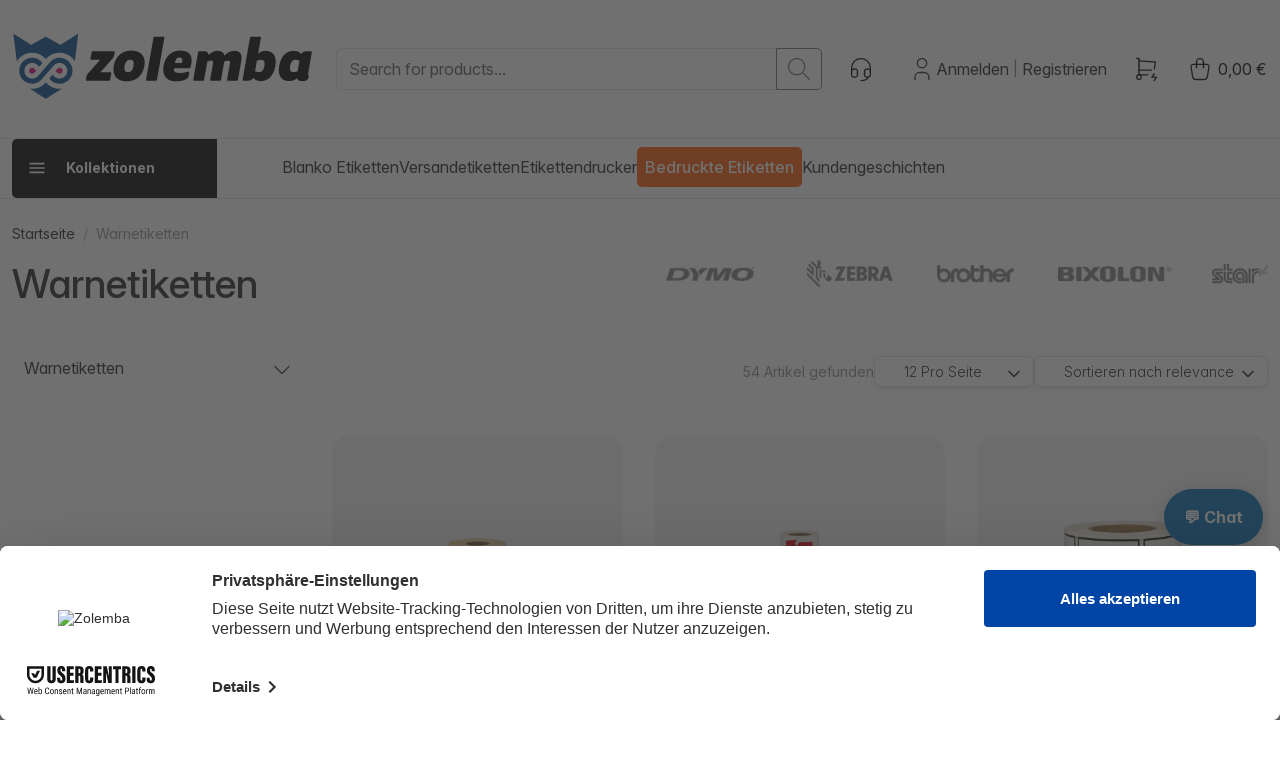

--- FILE ---
content_type: text/html; charset=UTF-8
request_url: https://www.zolemba.de/de/bedruckte-etiketten-auf-rolle/warnetiketten
body_size: 268557
content:
<!DOCTYPE html>

<html lang="de"     
                                                                            >
    <head>
                    <meta charset="utf-8">
<meta http-equiv="X-UA-Compatible" content="IE=edge">
<link rel="preload" href="/build/shop/fonts/InterVariable.c504db5c.woff2" as="font" type="font/woff2" crossorigin="anonymous">
<link rel="preload" href="/build/shop/fonts/InterVariable-Italic.01dcbad1.woff2" as="font" type="font/woff2" crossorigin="anonymous">
<meta name="viewport" content="width=device-width, initial-scale=1">


                
    <meta name="title" content="Bedruckte Warnetiketten bestellen - Zolemba">    <meta name="description" content="Bedruckte Warnetiketten bestellen | Nachhaltig hergestellt | Billig | Vor 21:00 Uhr bestellt, noch am selben Tag versendet">
    <meta name="keywords" content="Warnetiketten"><link rel="canonical" href="https://www.zolemba.de/de/bedruckte-etiketten-auf-rolle/warnetiketten"/>
<meta name="robots" content="index, follow" />
    <link rel="alternate" hreflang="en-us" href="https://www.zolemba.com/en/printed-labels-on-roll/warning-labels" />
    <link rel="alternate" hreflang="en" href="https://www.zolemba.com/en/printed-labels-on-roll/warning-labels" />
    <link rel="alternate" hreflang="es-us" href="https://www.zolemba.com/es/impresion-de-etiquetas/etiquetas-de-advertencia" />
    <link rel="alternate" hreflang="en-gb" href="https://www.zolemba.co.uk/en/printed-labels-on-roll/warning-labels" />
    <link rel="alternate" hreflang="nl-nl" href="https://www.zolemba.nl/nl/etiketten-bedrukt/waarschuwingsetiketten" />
    <link rel="alternate" hreflang="nl" href="https://www.zolemba.nl/nl/etiketten-bedrukt/waarschuwingsetiketten" />
    <link rel="alternate" hreflang="nl-be" href="https://www.zolemba.be/nl/etiketten-bedrukt/waarschuwingsetiketten" />
    <link rel="alternate" hreflang="fr-be" href="https://www.zolemba.be/fr/etiquettes-imprimees/etiquettes-signaletiques" />
    <link rel="alternate" hreflang="es-es" href="https://www.zolemba.es/es/impresion-de-etiquetas/etiquetas-de-advertencia" />
    <link rel="alternate" hreflang="es" href="https://www.zolemba.es/es/impresion-de-etiquetas/etiquetas-de-advertencia" />
    <link rel="alternate" hreflang="de-de" href="https://www.zolemba.de/de/bedruckte-etiketten-auf-rolle/warnetiketten" />
    <link rel="alternate" hreflang="de" href="https://www.zolemba.de/de/bedruckte-etiketten-auf-rolle/warnetiketten" />
    <link rel="alternate" hreflang="de-at" href="https://www.zolemba.at/de/bedruckte-etiketten-auf-rolle/warnetiketten" />
    <link rel="alternate" hreflang="de-ch" href="https://www.zolemba.ch/de/bedruckte-etiketten-auf-rolle/warnetiketten" />
    <link rel="alternate" hreflang="fr-ch" href="https://www.zolemba.ch/fr/etiquettes-imprimees/etiquettes-signaletiques" />
    <link rel="alternate" hreflang="it-ch" href="https://www.zolemba.ch/it/etichette-stampate/etichette-di-avvertimento-stampate" />
    <link rel="alternate" hreflang="fr-fr" href="https://www.zolemba.fr/fr/etiquettes-imprimees/etiquettes-signaletiques" />
    <link rel="alternate" hreflang="fr" href="https://www.zolemba.fr/fr/etiquettes-imprimees/etiquettes-signaletiques" />
    <link rel="alternate" hreflang="it-it" href="https://www.zolemba.it/it/etichette-stampate/etichette-di-avvertimento-stampate" />
    <link rel="alternate" hreflang="it" href="https://www.zolemba.it/it/etichette-stampate/etichette-di-avvertimento-stampate" />


<meta name="sentry-dsn" content="https://80e08340c5e80e457286b3560fb46f44@o4508732406562816.ingest.de.sentry.io/4509558890102864"/>
<meta name="sentry-trace" content="efbfd3cc3b234241949e98599ca2bbee-d069bb16bd1d45cd-0" />
<meta name="baggage" content="sentry-trace_id=efbfd3cc3b234241949e98599ca2bbee,sentry-sample_rate=0.01,sentry-transaction=GET%20bitbag_sylius_elasticsearch_plugin_shop_taxon_products,sentry-public_key=265df7cd16453fa4ef00bec71248efbb,sentry-org_id=4508732406562816,sentry-release=e7d2935b47c303ce4c5214548a543efa1dfca220,sentry-environment=upsun-production,sentry-sampled=false,sentry-sample_rand=0.62225" />
        
        <title>Bedruckte Warnetiketten bestellen - Zolemba</title>

        <link rel="stylesheet" href="/build/shop/shop-entry.2f88894e.css">

<link rel="stylesheet" href="/build/app/shop/app-shop-entry.3d362fb5.css">
        
            


    <klaviyo-data-storage-flusher class="custom-element klaviyo-data-storage-flusher" email=''></klaviyo-data-storage-flusher>

    


    <klaviyo-data-storage class="custom-element klaviyo-data-storage"></klaviyo-data-storage>



    <script type="text/javascript" src="https://static.klaviyo.com/onsite/js/Wc7Ufn/klaviyo.js" async></script>
    <script async="true" data-browser-key="0f1d558e9a4e1e81ffef6e5947df512c2db5ecd1179bb64be00783510a07cd6d" data-sample-rate="1.000000" data-parent-trace-id="fca12ab7989c29c4476a30db4b19b694" data-transaction-name="bitbag_sylius_elasticsearch_plugin_shop_taxon_products" data-collector="https://ingest.upsun-ch-1.observability-pipeline.blackfire.io" src="https://admin-pipeline.upsun-ch-1.observability-pipeline.blackfire.io/js/probe.js"></script></head>

    <body
        data-route="bitbag_sylius_elasticsearch_plugin_shop_taxon_products"
        data-portal="ZLDE"
        data-locale="de"
        data-currency="EUR"
    >
                    <div class="d-flex flex-column min-vh-100
">
                                    <div class="header">
                        

<div class="border-bottom py-4">
    <div class="container">
        <div class="row align-items-center">
            <div class="col-auto">
    <a href="/de/" class="d-inline-block py-lg-2 header-logo" aria-label="sylius logo">
        <svg xmlns="http://www.w3.org/2000/svg" width="100%" height="100%" viewBox="0 0 164 37" fill-rule="evenodd"
     stroke-linejoin="round" stroke-miterlimit="2" style="max-width: 100%; height: auto; display: block;" class="d-none d-md-block">
    <path d="M40.4204 25.957L40.7855 23.9457C40.8863 23.4157 41.1559 22.9325 41.5541 22.5685L48.158 15.1319H43.4309C43.3492 15.1387 43.2671 15.1258 43.1915 15.0943C43.1159 15.0628 43.0489 15.0136 42.9962 14.9509C42.9435 14.8881 42.9066 14.8136 42.8886 14.7337C42.8706 14.6538 42.8721 14.5707 42.8928 14.4914L43.5014 11.0389C43.5293 10.8653 43.6194 10.7078 43.755 10.5959C43.8905 10.4839 44.0622 10.4251 44.238 10.4304H55.6331C55.7058 10.4234 55.7792 10.4343 55.8468 10.4621C55.9144 10.4899 55.9742 10.5339 56.0209 10.5901C56.0676 10.6463 56.0999 10.713 56.1149 10.7846C56.1299 10.8561 56.1273 10.9302 56.1071 11.0005L55.7356 13.0118C55.6268 13.5481 55.3589 14.0392 54.9669 14.4209L48.395 21.8383H53.7563C53.8366 21.8325 53.9171 21.8464 53.9908 21.8789C54.0645 21.9113 54.1291 21.9613 54.1791 22.0245C54.229 22.0877 54.2627 22.1621 54.2772 22.2413C54.2917 22.3205 54.2866 22.4021 54.2623 22.4789L53.6794 25.9249C53.6573 26.0947 53.573 26.2502 53.4429 26.3614C53.3127 26.4726 53.146 26.5317 52.9749 26.527H40.8688C40.7976 26.5312 40.7266 26.5181 40.6617 26.4888C40.5967 26.4596 40.5398 26.415 40.4958 26.3591C40.4517 26.3031 40.4219 26.2373 40.4088 26.1673C40.3956 26.0972 40.3996 26.0251 40.4204 25.957Z" fill="black"></path><path d="M55.6012 18.4817C56.6068 12.6849 60.6614 10.1035 65.254 10.1035C69.8467 10.1035 73.4016 12.6657 72.364 18.4817C71.3263 24.2978 67.3037 26.8663 62.7111 26.8663C58.1185 26.8663 54.5891 24.285 55.6012 18.4817ZM66.3942 18.4817C66.8682 15.8043 65.9586 15.1317 64.5879 15.1317C63.2171 15.1317 62.0257 15.7722 61.571 18.4817C61.1162 21.1912 62.0385 21.8381 63.4157 21.8381C64.7928 21.8381 65.9202 21.1655 66.3878 18.4817H66.3942Z" fill="black"></path><path d="M73.2987 25.8931L77.3212 3.16695C77.3472 2.98979 77.4358 2.82779 77.5709 2.7103C77.7061 2.59281 77.8788 2.52757 78.0578 2.52641H82.7465C82.8282 2.51964 82.9103 2.53255 82.9859 2.56406C83.0616 2.59557 83.1286 2.64476 83.1813 2.7075C83.234 2.77024 83.2709 2.84471 83.2888 2.92465C83.3068 3.00459 83.3054 3.08768 83.2846 3.16695L79.262 25.8931C79.236 26.0703 79.1474 26.2323 79.0123 26.3498C78.8772 26.4673 78.7045 26.5325 78.5254 26.5336H73.8303C73.7488 26.5408 73.6667 26.5281 73.5912 26.4966C73.5156 26.4651 73.4488 26.4157 73.3966 26.3528C73.3443 26.2898 73.3081 26.215 73.291 26.135C73.274 26.0549 73.2766 25.9719 73.2987 25.8931Z" fill="black"></path><path d="M82.8491 18.4817C83.6882 13.588 86.8076 10.1035 91.8998 10.1035C96.0569 10.1035 98.9457 12.0251 98.0682 17.0405C97.9184 17.9281 97.7043 18.8037 97.4276 19.6603H88.6139C88.2488 21.7676 89.3505 22.2737 92.1368 22.2737C92.9139 22.2793 93.6893 22.1998 94.4491 22.0367C95.3843 21.8381 95.9928 21.5691 96.3707 21.5691C96.7487 21.5691 96.9728 21.8701 96.8768 22.4722L96.7038 23.4459C96.6681 24.0726 96.417 24.6677 95.9928 25.1305C94.7822 26.1681 92.3354 26.8727 89.6579 26.8727C84.1557 26.8663 82.01 23.3754 82.8491 18.4817ZM92.8414 16.8035C92.94 16.5062 93.017 16.2023 93.072 15.8939C93.309 14.4527 92.7069 13.8827 91.5667 13.8827C90.2216 13.8827 89.453 14.6577 89.0879 16.8035H92.8414Z" fill="black"></path><path d="M99.1064 25.8923L101.72 11.0768C101.753 10.897 101.848 10.7344 101.988 10.6174C102.129 10.5003 102.306 10.4362 102.488 10.4362H104.737C106.312 10.4362 107.453 11.0447 107.382 12.6205C108.42 11.6468 110.13 10.2377 112.346 10.2377C114.562 10.2377 115.863 11.2113 116.189 12.8511C116.84 12.0466 117.66 11.3954 118.591 10.9437C119.523 10.492 120.542 10.251 121.576 10.2377C125.227 10.2377 125.9 12.6525 125.33 15.8359L123.556 25.8923C123.527 26.0684 123.438 26.2289 123.303 26.346C123.169 26.463 122.997 26.5292 122.819 26.5329H118.124C118.042 26.5396 117.96 26.5267 117.884 26.4952C117.809 26.4637 117.742 26.4145 117.689 26.3518C117.636 26.289 117.6 26.2146 117.582 26.1346C117.564 26.0547 117.565 25.9716 117.586 25.8923L119.161 17.0401C119.366 15.868 118.758 15.5349 118.156 15.5349C117.422 15.5934 116.706 15.7867 116.042 16.105L114.3 25.8923C114.274 26.0695 114.185 26.2315 114.05 26.349C113.915 26.4665 113.742 26.5317 113.563 26.5329H108.875C108.793 26.5396 108.711 26.5267 108.635 26.4952C108.559 26.4637 108.492 26.4145 108.44 26.3518C108.387 26.289 108.35 26.2146 108.332 26.1346C108.314 26.0547 108.316 25.9716 108.336 25.8923L109.912 17.0401C110.111 15.9 109.509 15.5349 108.907 15.5349C108.173 15.5923 107.456 15.7856 106.793 16.105L105.051 25.8923C105.022 26.0684 104.933 26.2289 104.798 26.346C104.664 26.463 104.492 26.5292 104.314 26.5329H99.6188C99.5392 26.5354 99.4602 26.5194 99.3879 26.486C99.3156 26.4527 99.252 26.403 99.2023 26.3408C99.1526 26.2786 99.118 26.2058 99.1014 26.1279C99.0847 26.0501 99.0864 25.9694 99.1064 25.8923Z" fill="black"></path><path d="M132.017 24.8873C131.684 25.4148 131.217 25.8445 130.663 26.1326C130.109 26.4206 129.489 26.5567 128.866 26.527H126.624C126.542 26.5338 126.46 26.5209 126.385 26.4894C126.309 26.4579 126.242 26.4087 126.189 26.346C126.137 26.2832 126.1 26.2087 126.082 26.1288C126.064 26.0489 126.065 25.9658 126.086 25.8865L130.109 3.16034C130.136 2.98373 130.225 2.82247 130.36 2.70521C130.495 2.58795 130.667 2.52226 130.845 2.51981H135.54C135.622 2.51412 135.703 2.52784 135.778 2.55981C135.852 2.59179 135.919 2.64112 135.97 2.70371C136.022 2.7663 136.059 2.84036 136.076 2.91977C136.094 2.99917 136.093 3.08163 136.072 3.16034L134.535 11.8716C135.075 11.3252 135.724 10.8994 136.441 10.6223C137.158 10.3452 137.925 10.223 138.692 10.2639C142.074 10.2639 145.027 12.5121 143.951 18.4755C142.874 24.4389 139.563 26.6936 136.174 26.6936C133.561 26.7 132.555 25.7712 132.017 24.8873ZM137.987 18.4819C138.423 15.8686 137.686 15.1319 136.066 15.1319C135.311 15.1382 134.568 15.311 133.888 15.638L132.882 21.3323C133.499 21.6685 134.191 21.8426 134.893 21.8383C136.508 21.8383 137.552 21.1017 137.987 18.4819Z" fill="black"></path><path d="M151.361 26.7002C147.973 26.7002 145.026 24.4519 146.064 18.4822C147.102 12.5124 150.49 10.2705 153.872 10.2705C156.492 10.2705 157.498 11.2121 158.029 12.0832C158.363 11.5554 158.83 11.1252 159.383 10.8361C159.937 10.547 160.557 10.4093 161.181 10.437H163.429C163.509 10.4307 163.59 10.4444 163.663 10.4768C163.737 10.5093 163.801 10.5595 163.851 10.623C163.9 10.6864 163.933 10.7612 163.947 10.8405C163.961 10.9198 163.954 11.0013 163.929 11.0776L161.885 22.7097C161.751 23.4463 161.885 23.7794 162.321 23.7794L162.257 24.1829C162.052 25.3871 161.584 26.7451 158.836 26.7451C157.158 26.7451 155.986 26.207 155.755 25.0989C154.916 25.8227 153.975 26.7002 151.361 26.7002ZM156.165 21.3325L157.171 15.6382C156.571 15.2952 155.889 15.1203 155.198 15.1322C153.552 15.1322 152.514 15.8688 152.047 18.4822C151.579 21.0955 152.38 21.8386 154.019 21.8386C154.764 21.8342 155.497 21.6612 156.165 21.3325Z" fill="black"></path><path fill-rule="evenodd" clip-rule="evenodd" d="M12.1858 22.2606C11.9528 22.4932 11.656 22.6516 11.333 22.7156C11.01 22.7796 10.6753 22.7465 10.3712 22.6204C10.067 22.4942 9.8071 22.2808 9.62423 22.007C9.44135 21.7332 9.34375 21.4113 9.34375 21.082C9.34375 20.7527 9.44135 20.4309 9.62423 20.1571C9.8071 19.8832 10.067 19.6698 10.3712 19.5437C10.6753 19.4175 11.01 19.3844 11.333 19.4484C11.656 19.5125 11.9528 19.6708 12.1858 19.9034L13.3644 21.082L12.1858 22.2606Z" fill="#E5077E"></path><path fill-rule="evenodd" clip-rule="evenodd" d="M24.8556 22.2606C25.0886 22.4932 25.3854 22.6516 25.7083 22.7156C26.0313 22.7796 26.366 22.7465 26.6702 22.6204C26.9743 22.4942 27.2343 22.2808 27.4171 22.007C27.6 21.7332 27.6976 21.4113 27.6976 21.082C27.6976 20.7527 27.6 20.4309 27.4171 20.1571C27.2343 19.8832 26.9743 19.6698 26.6702 19.5437C26.366 19.4175 26.0313 19.3844 25.7083 19.4484C25.3854 19.5125 25.0886 19.6708 24.8556 19.9034L23.677 21.082L24.8556 22.2606Z" fill="#E5077E"></path><path d="M26.4504 7.02262L18.4501 2.52607L10.4754 7.00981L0.720093 0.905518L2.60967 15.9837C3.41774 14.6533 4.53071 13.5342 5.85668 12.7188C7.18264 11.9034 8.68356 11.4152 10.2355 11.2944C11.7874 11.1736 13.3458 11.4238 14.7819 12.0242C16.2181 12.6246 17.4908 13.5581 18.4949 14.7475C19.4977 13.5604 20.7679 12.6283 22.201 12.0277C23.6342 11.4272 25.1895 11.1753 26.7389 11.2929C28.2884 11.4104 29.7878 11.894 31.114 12.7039C32.4402 13.5138 33.5552 14.6269 34.3674 15.9517L36.1865 0.905518L26.4504 7.02262Z" fill="#044990"></path><path d="M18.45 27.4432C17.5348 28.525 16.3948 29.3944 15.1094 29.9906C13.8239 30.5869 12.424 30.8957 11.007 30.8957C10.5893 30.8939 10.1721 30.8661 9.75793 30.8125L18.45 36.3723L27.2125 30.8253C26.7877 30.88 26.3598 30.9078 25.9314 30.9085C24.5084 30.904 23.1031 30.592 21.8118 29.9939C20.5206 29.3958 19.3738 28.5257 18.45 27.4432Z" fill="#044990"></path><path d="M25.9832 14.0428C24.9301 14.0302 23.8889 14.2662 22.944 14.7313C21.9991 15.1965 21.1773 15.8779 20.545 16.7202L14.1973 23.907C13.726 24.439 13.129 24.8446 12.4608 25.0868C11.7926 25.329 11.0744 25.4002 10.3717 25.2938C9.66892 25.1874 9.00396 24.9069 8.43738 24.4778C7.8708 24.0486 7.4206 23.4846 7.12781 22.8369C6.83503 22.1893 6.70896 21.4786 6.76109 20.7698C6.81322 20.061 7.04189 19.3764 7.42628 18.7786C7.81066 18.1808 8.33854 17.6886 8.9618 17.347C9.58507 17.0054 10.2839 16.8251 10.9947 16.8227C11.5771 16.815 12.1543 16.9329 12.6871 17.1683C13.2198 17.4038 13.6956 17.7512 14.082 18.187C14.3318 18.4368 14.6073 18.7379 14.8187 18.9749L16.6442 16.8611C15.785 15.7068 14.5929 14.8432 13.2283 14.3865C11.8637 13.9298 10.3919 13.9019 9.01097 14.3065C7.63001 14.7111 6.40605 15.5289 5.50368 16.6498C4.6013 17.7707 4.06378 19.1411 3.9634 20.5766C3.86301 22.0121 4.20458 23.4439 4.94216 24.6795C5.67974 25.9151 6.77797 26.8953 8.08917 27.4882C9.40037 28.0811 10.8617 28.2582 12.2766 27.9959C13.6915 27.7336 14.9921 27.0443 16.0036 26.0208L20.6283 20.73L22.7228 18.2895C23.1898 17.746 23.7862 17.3289 24.4569 17.0766C25.1277 16.8244 25.8511 16.7452 26.5605 16.8463C27.27 16.9474 27.9425 17.2256 28.516 17.6552C29.0895 18.0848 29.5456 18.6519 29.8421 19.3043C30.1387 19.9567 30.2661 20.6732 30.2126 21.3878C30.1592 22.1024 29.9266 22.792 29.5363 23.393C29.146 23.9939 28.6106 24.4869 27.9796 24.8264C27.3485 25.1659 26.6421 25.3409 25.9255 25.3354C24.3242 25.3354 23.152 24.5668 22.1592 23.1896L20.3721 25.3226C21.0938 26.2826 22.0489 27.0422 23.1467 27.5292C24.2446 28.0162 25.4487 28.2146 26.6447 28.1053C27.8408 27.9961 28.989 27.583 29.9805 26.9052C30.972 26.2273 31.7737 25.3073 32.3096 24.2325C32.8455 23.1577 33.0977 21.9637 33.0424 20.764C32.987 19.5642 32.6259 18.3985 31.9934 17.3776C31.3608 16.3567 30.4777 15.5144 29.4281 14.9307C28.3784 14.3471 27.197 14.0414 25.996 14.0428H25.9832Z" fill="#044990"></path><defs><clipPath id="clip0_370_107"><rect width="163.227" height="35.4664" fill="white" transform="translate(0.719727 0.905273)"></rect></clipPath></defs>
</svg>
<svg xmlns="http://www.w3.org/2000/svg" width="100%" height="50px" viewBox="0 0 37 37" fill-rule="evenodd"
     stroke-linejoin="round" stroke-miterlimit="2" style="max-width: 100%; height: auto; display: block;" class="d-block d-md-none">
    <path fill-rule="evenodd" clip-rule="evenodd" d="M12.1858 22.2606C11.9528 22.4932 11.656 22.6516 11.333 22.7156C11.01 22.7796 10.6753 22.7465 10.3712 22.6204C10.067 22.4942 9.8071 22.2808 9.62423 22.007C9.44135 21.7332 9.34375 21.4113 9.34375 21.082C9.34375 20.7527 9.44135 20.4309 9.62423 20.1571C9.8071 19.8832 10.067 19.6698 10.3712 19.5437C10.6753 19.4175 11.01 19.3844 11.333 19.4484C11.656 19.5125 11.9528 19.6708 12.1858 19.9034L13.3644 21.082L12.1858 22.2606Z" fill="#E5077E"></path><path fill-rule="evenodd" clip-rule="evenodd" d="M24.8556 22.2606C25.0886 22.4932 25.3854 22.6516 25.7083 22.7156C26.0313 22.7796 26.366 22.7465 26.6702 22.6204C26.9743 22.4942 27.2343 22.2808 27.4171 22.007C27.6 21.7332 27.6976 21.4113 27.6976 21.082C27.6976 20.7527 27.6 20.4309 27.4171 20.1571C27.2343 19.8832 26.9743 19.6698 26.6702 19.5437C26.366 19.4175 26.0313 19.3844 25.7083 19.4484C25.3854 19.5125 25.0886 19.6708 24.8556 19.9034L23.677 21.082L24.8556 22.2606Z" fill="#E5077E"></path><path d="M26.4504 7.02262L18.4501 2.52607L10.4754 7.00981L0.720093 0.905518L2.60967 15.9837C3.41774 14.6533 4.53071 13.5342 5.85668 12.7188C7.18264 11.9034 8.68356 11.4152 10.2355 11.2944C11.7874 11.1736 13.3458 11.4238 14.7819 12.0242C16.2181 12.6246 17.4908 13.5581 18.4949 14.7475C19.4977 13.5604 20.7679 12.6283 22.201 12.0277C23.6342 11.4272 25.1895 11.1753 26.7389 11.2929C28.2884 11.4104 29.7878 11.894 31.114 12.7039C32.4402 13.5138 33.5552 14.6269 34.3674 15.9517L36.1865 0.905518L26.4504 7.02262Z" fill="#044990"></path><path d="M18.45 27.4432C17.5348 28.525 16.3948 29.3944 15.1094 29.9906C13.8239 30.5869 12.424 30.8957 11.007 30.8957C10.5893 30.8939 10.1721 30.8661 9.75793 30.8125L18.45 36.3723L27.2125 30.8253C26.7877 30.88 26.3598 30.9078 25.9314 30.9085C24.5084 30.904 23.1031 30.592 21.8118 29.9939C20.5206 29.3958 19.3738 28.5257 18.45 27.4432Z"  fill="#044990"></path><path d="M25.9832 14.0428C24.9301 14.0302 23.8889 14.2662 22.944 14.7313C21.9991 15.1965 21.1773 15.8779 20.545 16.7202L14.1973 23.907C13.726 24.439 13.129 24.8446 12.4608 25.0868C11.7926 25.329 11.0744 25.4002 10.3717 25.2938C9.66892 25.1874 9.00396 24.9069 8.43738 24.4778C7.8708 24.0486 7.4206 23.4846 7.12781 22.8369C6.83503 22.1893 6.70896 21.4786 6.76109 20.7698C6.81322 20.061 7.04189 19.3764 7.42628 18.7786C7.81066 18.1808 8.33854 17.6886 8.9618 17.347C9.58507 17.0054 10.2839 16.8251 10.9947 16.8227C11.5771 16.815 12.1543 16.9329 12.6871 17.1683C13.2198 17.4038 13.6956 17.7512 14.082 18.187C14.3318 18.4368 14.6073 18.7379 14.8187 18.9749L16.6442 16.8611C15.785 15.7068 14.5929 14.8432 13.2283 14.3865C11.8637 13.9298 10.3919 13.9019 9.01097 14.3065C7.63001 14.7111 6.40605 15.5289 5.50368 16.6498C4.6013 17.7707 4.06378 19.1411 3.9634 20.5766C3.86301 22.0121 4.20458 23.4439 4.94216 24.6795C5.67974 25.9151 6.77797 26.8953 8.08917 27.4882C9.40037 28.0811 10.8617 28.2582 12.2766 27.9959C13.6915 27.7336 14.9921 27.0443 16.0036 26.0208L20.6283 20.73L22.7228 18.2895C23.1898 17.746 23.7862 17.3289 24.4569 17.0766C25.1277 16.8244 25.8511 16.7452 26.5605 16.8463C27.27 16.9474 27.9425 17.2256 28.516 17.6552C29.0895 18.0848 29.5456 18.6519 29.8421 19.3043C30.1387 19.9567 30.2661 20.6732 30.2126 21.3878C30.1592 22.1024 29.9266 22.792 29.5363 23.393C29.146 23.9939 28.6106 24.4869 27.9796 24.8264C27.3485 25.1659 26.6421 25.3409 25.9255 25.3354C24.3242 25.3354 23.152 24.5668 22.1592 23.1896L20.3721 25.3226C21.0938 26.2826 22.0489 27.0422 23.1467 27.5292C24.2446 28.0162 25.4487 28.2146 26.6447 28.1053C27.8408 27.9961 28.989 27.583 29.9805 26.9052C30.972 26.2273 31.7737 25.3073 32.3096 24.2325C32.8455 23.1577 33.0977 21.9637 33.0424 20.764C32.987 19.5642 32.6259 18.3985 31.9934 17.3776C31.3608 16.3567 30.4777 15.5144 29.4281 14.9307C28.3784 14.3471 27.197 14.0414 25.996 14.0428H25.9832Z"  fill="#044990"></path><defs><clipPath id="clip0_370_107"><rect width="163.227" height="35.4664" fill="white" transform="translate(0.719727 0.905273)"></rect></clipPath></defs>
</svg>
    </a>
</div>

<div class="col-auto d-lg-none me-auto">
    <button 
        class="btn btn-icon btn-transparent px-0 bg-transparent"
        data-controller="mobile-search"
        data-action="click->mobile-search#toggle"
        aria-label="Suche"
    >
        <svg viewBox="0 0 24 24" class="icon" aria-hidden="true"><path fill="none" stroke="currentColor" stroke-linecap="round" stroke-linejoin="round" stroke-width="2" d="M3 10a7 7 0 1 0 14 0a7 7 0 1 0-14 0m18 11l-6-6"></path></svg>
    </button>
</div>


<div class="col searchdiv d-none d-lg-block" data-bb-elastic-url="https://www.zolemba.de/de/auto-complete/product">
    
<form method="get" action="/de/search">
    <div class="input-group">
        <input type="text" id="q" name="q" placeholder="Search for products..." class="prompt app-quick-add-code-input form-control" />
        <button id="bitbag_elasticsearch_search_box_search" class="btn btn-outline-secondary btn-sm" type="submit" aria-label="search button">
            <svg viewBox="0 0 24 24" class="icon" aria-hidden="true"><path fill="none" stroke="currentColor" stroke-linecap="round" stroke-linejoin="round" stroke-width="2" d="M3 10a7 7 0 1 0 14 0a7 7 0 1 0-14 0m18 11l-6-6"></path></svg>
        </button>
    </div>
</form>
<div class="results"></div>
</div>





<div class="col-auto d-none d-sm-block">
    <a href="/de/kontakt" class="btn btn-icon btn-transparent px-0"><svg xmlns="http://www.w3.org/2000/svg" viewBox="0 0 24 24" class="icon" aria-hidden="true"><g fill="none" stroke="currentColor" stroke-linecap="round" stroke-linejoin="round" stroke-width="2"><path d="M4 14v-3a8 8 0 1 1 16 0v3m-2 5c0 1.657-2.686 3-6 3"/><path d="M4 14a2 2 0 0 1 2-2h1a2 2 0 0 1 2 2v3a2 2 0 0 1-2 2H6a2 2 0 0 1-2-2zm11 0a2 2 0 0 1 2-2h1a2 2 0 0 1 2 2v3a2 2 0 0 1-2 2h-1a2 2 0 0 1-2-2z"/></g></svg></a>
</div>

<div class="col-auto">
    

    <div class="d-flex align-items-center">
        <div class="d-lg-none" role="navigation" aria-label="Account navigation (mobile)">
    <a href="/de/login" class="btn btn-icon btn-transparent px-0" aria-label="Account button">
        <svg viewBox="0 0 24 24" class="icon" aria-hidden="true"><path fill="none" stroke="currentColor" stroke-linecap="round" stroke-linejoin="round" stroke-width="2" d="M8 7a4 4 0 1 0 8 0a4 4 0 0 0-8 0M6 21v-2a4 4 0 0 1 4-4h4a4 4 0 0 1 4 4v2"></path></svg>
    </a>
</div>

<div class="d-none d-lg-flex align-items-center gap-2 ps-2" role="navigation" aria-label="Account navigation (desktop)">
    <svg viewBox="0 0 24 24" class="icon" aria-hidden="true"><path fill="none" stroke="currentColor" stroke-linecap="round" stroke-linejoin="round" stroke-width="2" d="M8 7a4 4 0 1 0 8 0a4 4 0 0 0-8 0M6 21v-2a4 4 0 0 1 4-4h4a4 4 0 0 1 4 4v2"></path></svg>


    <a
        href="/de/login"
        class="link-reset"
         id="login-page-button"        data-test-button="login-page-button"
            >
                            Anmelden
            </a>



<small class="text-black-50 px-1">|</small>
    <a
        href="/de/register"
        class="link-reset"
         id="register-page-button"        data-test-button="register-page-button"
            >
                            Registrieren
            </a>

</div>
    </div>
</div>

<div class="col-auto d-none d-sm-block">
    <a href="/de/quick-add" class="btn btn-icon btn-transparent px-0"><svg xmlns="http://www.w3.org/2000/svg" viewBox="0 0 24 24" class="icon" aria-hidden="true"><g fill="none" stroke="currentColor" stroke-linecap="round" stroke-linejoin="round" stroke-width="2"><path d="M4 19a2 2 0 1 0 4 0a2 2 0 0 0-4 0"/><path d="M13.5 17H6V3H4"/><path d="m6 5l14 1l-.858 6.004M16.5 13H6m13 3l-2 3h4l-2 3"/></g></svg></a>
</div>



<div class="col-auto position-relative"  data-controller="live" data-live-name-value="sylius_shop:cart:widget" data-live-url-value="/de/_components/sylius_shop:cart:widget" data-live-listeners-value="[{&quot;action&quot;:&quot;refreshCart&quot;,&quot;event&quot;:&quot;sylius:shop:cart_changed&quot;},{&quot;action&quot;:&quot;refreshCart&quot;,&quot;event&quot;:&quot;sylius:shop:cart_cleared&quot;}]" id="live-3283976089-0" data-live-props-value="{&quot;cart&quot;:null,&quot;hookableMetadata&quot;:{&quot;renderedBy&quot;:&quot;sylius_shop.base.header.content&quot;,&quot;configuration&quot;:&quot;[]&quot;,&quot;prefixes&quot;:[&quot;sylius_shop.base.header.content&quot;]},&quot;template&quot;:&quot;@SyliusShop\/shared\/components\/header\/cart.html.twig&quot;,&quot;@attributes&quot;:{&quot;id&quot;:&quot;live-3283976089-0&quot;},&quot;@checksum&quot;:&quot;mxkoCHv32\/e\/aQmV8megbx8ev\/6xiyAO4EhT8hAuH40=&quot;}">
    <div data-loading>
        <div class="sylius-shop-loader">
            <span class="visually-hidden">Loading</span>
            <div class="spinner-dots">
                                                        <div class="spinner-dot-1"
                        style="background-color: #22b99a; width: 18px; height: 18px; animation: bouncedelay 1500ms infinite ease-in-out both; animation-delay: -500ms;">
                </div>
                                                        <div class="spinner-dot-2"
                        style="background-color: #22b99a; width: 18px; height: 18px; animation: bouncedelay 1500ms infinite ease-in-out both; animation-delay: -250ms;">
                </div>
                                                        <div class="spinner-dot-3"
                        style="background-color: #22b99a; width: 18px; height: 18px; animation: bouncedelay 1500ms infinite ease-in-out both; animation-delay: -0ms;">
                </div>
                            </div>
        </div>
    </div>
    <div data-test-cart-button="">
        <button class="btn btn-icon btn-transparent px-0 position-relative" data-bs-toggle="offcanvas" data-bs-target="#offcanvasCart" aria-label="cart button">
            <svg viewBox="0 0 24 24" class="icon" aria-hidden="true"><g fill="none" stroke="currentColor" stroke-linecap="round" stroke-linejoin="round" stroke-width="2"><path d="M6.331 8H17.67a2 2 0 0 1 1.977 2.304l-1.255 8.152A3 3 0 0 1 15.426 21H8.574a3 3 0 0 1-2.965-2.544l-1.255-8.152A2 2 0 0 1 6.331 8"></path><path d="M9 11V6a3 3 0 0 1 6 0v5"></path></g></svg>
            <span class="d-none d-lg-block ps-1" data-test-cart-total="">0,00 €
        </span>
                    </button>
    </div>
</div>

<div class="col-auto d-lg-none">
    <button class="navbar-toggler btn btn-icon btn-transparent px-0 navigation-menu-open" type="button" aria-label="Toggle navigation">
        <svg viewBox="0 0 24 24" class="icon icon-md" aria-hidden="true"><path fill="none" stroke="currentColor" stroke-linecap="round" stroke-linejoin="round" stroke-width="2" d="M4 6h16M4 12h16M4 18h16"></path></svg>
    </button>
</div>

        </div>
    </div>
</div>

<div class="mobile-search-bar d-lg-none">
    <div class="container">
        <div class="mobile-search-bar__content py-3">
            <div class="d-flex align-items-center gap-2">
                <div class="flex-grow-1" data-bb-elastic-url="https://www.zolemba.de/de/auto-complete/product">
                    
<form method="get" action="/de/search">
    <div class="input-group">
        <input type="text" id="q" name="q" placeholder="Search for products..." class="prompt app-quick-add-code-input form-control" />
        <button id="bitbag_elasticsearch_search_box_search" class="btn btn-outline-secondary btn-sm" type="submit" aria-label="search button">
            <svg viewBox="0 0 24 24" class="icon" aria-hidden="true"><path fill="none" stroke="currentColor" stroke-linecap="round" stroke-linejoin="round" stroke-width="2" d="M3 10a7 7 0 1 0 14 0a7 7 0 1 0-14 0m18 11l-6-6"></path></svg>
        </button>
    </div>
</form>
<div class="results"></div>

                </div>
                <button
                    class="btn btn-icon btn-transparent px-0 flex-shrink-0 mobile-search-close-btn"
                    aria-label="Close"
                >
                    <svg viewBox="0 0 24 24" class="icon" aria-hidden="true"><path fill="none" stroke="currentColor" stroke-linecap="round" stroke-linejoin="round" stroke-width="2" d="M18 6L6 18M6 6l12 12"></path></svg>
                </button>
            </div>
        </div>
    </div>
</div>


<div class="w-100 border-bottom header__navigation container">
        <div class="grid grid--middle header-bottom grid-cols-4">
            


    <toggler-click class="custom-element toggler-click is-hidden" trigger-class-to-toggle='' trigger-selector='' trigger-class-name='navigation-menu-open' target-selector='' target-class-name='header__navigation-menu' class-to-toggle='show-menu'>        <slot></slot>
</toggler-click>

<div class="header__navigation-menu col-menu col--lg-10">
    <div class="navigation-active">
        <div class="navigation-menu-open d-none d-lg-block">
            <span class="menu-open-icon is-hidden-lg">
                <svg viewBox="0 0 24 24" class="icon-sm" aria-hidden="true"><path fill="none" stroke="currentColor" stroke-linecap="round" stroke-linejoin="round" stroke-width="1.5" d="M3.75 6.75h16.5M3.75 12h16.5m-16.5 5.25h16.5"></path></svg>
            </span>

            <span class="menu-close-icon is-hidden-lg ">
                <svg viewBox="0 0 24 24" class="icon-sm" aria-hidden="true"><path fill="none" stroke="currentColor" stroke-linecap="round" stroke-linejoin="round" stroke-width="2" d="M18 6L6 18M6 6l12 12"></path></svg>
            </span>
            <span class="header__burger-name">Kollektionen</span>
        </div>
        <div class="root-level-menu col-menu col--lg-12 p-0">
                            
<navigation-multilevel
    class="navigation-multilevel"
    class-to-toggle="is-active"
    available-breakpoint="992"
    overlay-block-class-name="js-overlay-block"
    reverse-class-name="menu-wrapper--reverse">
    <ul class="row menu menu--lvl-0">
                    


    <li class="  navigation-multilevel__trigger navigation-multilevel__item  ">                                    <span class="menu__trigger menu__trigger--lvl-0">
        <a class="menu__link menu__link--lvl-0" href="/de/blanko-etiketten-auf-rolle">Blanko Etiketten </a>

                    <button class="menu__trigger-button menu__trigger-button--lvl-0 navigation-multilevel__touch-trigger border-0"
                data-toggle-target=".navigation-multilevel__wrapper"
                data-class-to-toggle="is-hidden-sm-lg">
            <svg viewBox="0 0 24 24" class="icon icon-xs" aria-hidden="true"><path fill="none" stroke="currentColor" stroke-linecap="round" stroke-linejoin="round" stroke-width="2" d="m6 9l6 6l6-6"></path></svg>
        </button>
    
    </span>

            

            <div class="menu-wrapper menu-wrapper--lvl-1 navigation-multilevel__wrapper is-hidden-sm-lg">
            <ul class="menu menu--lvl-1">
                                                                                    


    <li class="  navigation-multilevel__trigger navigation-multilevel__item  ">                                    <span class="menu__trigger menu__trigger--lvl-1">
        <span class="menu__text menu__text--lvl-1">Marken</span>

            
    </span>

            

            <div class="menu-wrapper menu-wrapper--lvl-2 navigation-multilevel__wrapper is-hidden-sm-lg">
            <ul class="menu menu--lvl-2">
                                                                                    


    <li class="  navigation-multilevel__trigger navigation-multilevel__item  ">                                    <span class="menu__trigger menu__trigger--lvl-2">
        <a class="menu__link menu__link--lvl-2" href="/de/blanko-etiketten-auf-rolle/dymo-etiketten">Dymo </a>

            
    </span>

            

    </li>
                                                                                                        


    <li class="  navigation-multilevel__trigger navigation-multilevel__item  ">                                    <span class="menu__trigger menu__trigger--lvl-2">
        <a class="menu__link menu__link--lvl-2" href="/de/blanko-etiketten-auf-rolle/dymo-5-serie-kompatibel">Dymo 5-Serie kompatibel </a>

            
    </span>

            

    </li>
                                                                                                        


    <li class="  navigation-multilevel__trigger navigation-multilevel__item  ">                                    <span class="menu__trigger menu__trigger--lvl-2">
        <a class="menu__link menu__link--lvl-2" href="/de/blanko-etiketten-auf-rolle/zebra-etiketten">Zebra </a>

            
    </span>

            

    </li>
                                                                                                        


    <li class="  navigation-multilevel__trigger navigation-multilevel__item  ">                                    <span class="menu__trigger menu__trigger--lvl-2">
        <a class="menu__link menu__link--lvl-2" href="/de/blanko-etiketten-auf-rolle/brother-etiketten">Brother </a>

            
    </span>

            

    </li>
                                                                                                        


    <li class="  navigation-multilevel__trigger navigation-multilevel__item  ">                                    <span class="menu__trigger menu__trigger--lvl-2">
        <a class="menu__link menu__link--lvl-2" href="/de/blanko-etiketten-auf-rolle/star-etiketten">Star </a>

            
    </span>

            

    </li>
                                                                                                        


    <li class="  navigation-multilevel__trigger navigation-multilevel__item  ">                                    <span class="menu__trigger menu__trigger--lvl-2">
        <a class="menu__link menu__link--lvl-2" href="/de/blanko-etiketten-auf-rolle/seiko-etiketten">Seiko </a>

            
    </span>

            

    </li>
                                                                                                        


    <li class="  navigation-multilevel__trigger navigation-multilevel__item  ">                                    <span class="menu__trigger menu__trigger--lvl-2">
        <a class="menu__link menu__link--lvl-2" href="/de/blanko-etiketten-auf-rolle/bixolon-etiketten">Bixolon </a>

            
    </span>

            

    </li>
                                                                                                        


    <li class="  navigation-multilevel__trigger navigation-multilevel__item  ">                                    <span class="menu__trigger menu__trigger--lvl-2">
        <a class="menu__link menu__link--lvl-2" href="/de/blanko-etiketten-auf-rolle/sato-etiketten">Sato </a>

            
    </span>

            

    </li>
                                                                                                        


    <li class="  navigation-multilevel__trigger navigation-multilevel__item  ">                                    <span class="menu__trigger menu__trigger--lvl-2">
        <a class="menu__link menu__link--lvl-2" href="/de/blanko-etiketten-auf-rolle/andere-marken">Andere Marken </a>

            
    </span>

            

    </li>
                                                </ul>
        </div>
    </li>
                                                                                                        


    <li class="  navigation-multilevel__trigger navigation-multilevel__item  ">                                    <span class="menu__trigger menu__trigger--lvl-1">
        <span class="menu__text menu__text--lvl-1">Verwendung</span>

            
    </span>

            

            <div class="menu-wrapper menu-wrapper--lvl-2 navigation-multilevel__wrapper is-hidden-sm-lg">
            <ul class="menu menu--lvl-2">
                                                                                    


    <li class="  navigation-multilevel__trigger navigation-multilevel__item  ">                                    <span class="menu__trigger menu__trigger--lvl-2">
        <a class="menu__link menu__link--lvl-2" href="/de/blanko-etiketten-auf-rolle/anwendungen/versandetiketten">Versandetiketten </a>

            
    </span>

            

    </li>
                                                                                                        


    <li class="  navigation-multilevel__trigger navigation-multilevel__item  ">                                    <span class="menu__trigger menu__trigger--lvl-2">
        <a class="menu__link menu__link--lvl-2" href="/de/blanko-etiketten-auf-rolle/anwendungen/adressetiketten">Adressetiketten </a>

            
    </span>

            

    </li>
                                                                                                        


    <li class="  navigation-multilevel__trigger navigation-multilevel__item  ">                                    <span class="menu__trigger menu__trigger--lvl-2">
        <a class="menu__link menu__link--lvl-2" href="/de/blanko-etiketten-auf-rolle/anwendungen/lageretiketten">Lageretiketten </a>

            
    </span>

            

    </li>
                                                                                                        


    <li class="  navigation-multilevel__trigger navigation-multilevel__item  ">                                    <span class="menu__trigger menu__trigger--lvl-2">
        <a class="menu__link menu__link--lvl-2" href="/de/blanko-etiketten-auf-rolle/anwendungen/preisetiketten">Preisetiketten </a>

            
    </span>

            

    </li>
                                                                                                        


    <li class="  navigation-multilevel__trigger navigation-multilevel__item  ">                                    <span class="menu__trigger menu__trigger--lvl-2">
        <a class="menu__link menu__link--lvl-2" href="/de/blanko-etiketten-auf-rolle/anwendungen/barcode-etiketten">Barcodeetiketten </a>

            
    </span>

            

    </li>
                                                                                                        


    <li class="  navigation-multilevel__trigger navigation-multilevel__item  ">                                    <span class="menu__trigger menu__trigger--lvl-2">
        <a class="menu__link menu__link--lvl-2" href="/de/blanko-etiketten-auf-rolle/anwendungen/postetiketten">Postetiketten </a>

            
    </span>

            

    </li>
                                                                                                        


    <li class="  navigation-multilevel__trigger navigation-multilevel__item  ">                                    <span class="menu__trigger menu__trigger--lvl-2">
        <a class="menu__link menu__link--lvl-2" href="/de/blanko-etiketten-auf-rolle/anwendungen/buroetiketten">Büroetiketten </a>

            
    </span>

            

    </li>
                                                                                                        


    <li class="  navigation-multilevel__trigger navigation-multilevel__item  ">                                    <span class="menu__trigger menu__trigger--lvl-2">
        <a class="menu__link menu__link--lvl-2" href="/de/blanko-etiketten-auf-rolle/ordneretiketten">Ordneretiketten </a>

            
    </span>

            

    </li>
                                                                                                        


    <li class="  navigation-multilevel__trigger navigation-multilevel__item  ">                                    <span class="menu__trigger menu__trigger--lvl-2">
        <a class="menu__link menu__link--lvl-2" href="/de/blanko-etiketten-auf-rolle/anwendungen/apotheke-etiketten">Apotheken- und Rezeptetiketten </a>

            
    </span>

            

    </li>
                                                                                                        


    <li class="  navigation-multilevel__trigger navigation-multilevel__item  ">                                    <span class="menu__trigger menu__trigger--lvl-2">
        <a class="menu__link menu__link--lvl-2" href="/de/blanko-etiketten-auf-rolle/anwendungen/waagen-etiketten">Waagen Etiketten </a>

            
    </span>

            

    </li>
                                                                                                        


    <li class="  navigation-multilevel__trigger navigation-multilevel__item  ">                                    <span class="menu__trigger menu__trigger--lvl-2">
        <a class="menu__link menu__link--lvl-2" href="/de/blanko-etiketten-auf-rolle/anwendungen/transparente-etiketten">Transparente Etiketten </a>

            
    </span>

            

    </li>
                                                </ul>
        </div>
    </li>
                                                                                                        


    <li class="  navigation-multilevel__trigger navigation-multilevel__item  ">                                    <span class="menu__trigger menu__trigger--lvl-1">
        <span class="menu__text menu__text--lvl-1">Inkjet Etiketten</span>

            
    </span>

            

            <div class="menu-wrapper menu-wrapper--lvl-2 navigation-multilevel__wrapper is-hidden-sm-lg">
            <ul class="menu menu--lvl-2">
                                                                                    


    <li class="  navigation-multilevel__trigger navigation-multilevel__item  ">                                    <span class="menu__trigger menu__trigger--lvl-2">
        <a class="menu__link menu__link--lvl-2" href="/de/blanko-etiketten-auf-rolle/epson-etiketten">Epson </a>

            
    </span>

            

    </li>
                                                                                                        


    <li class="  navigation-multilevel__trigger navigation-multilevel__item  ">                                    <span class="menu__trigger menu__trigger--lvl-2">
        <a class="menu__link menu__link--lvl-2" href="/de/blanko-etiketten-auf-rolle/primera-etiketten">Primera </a>

            
    </span>

            

    </li>
                                                </ul>
        </div>
    </li>
                                                                                                        


    <li class="  navigation-multilevel__trigger navigation-multilevel__item  ">                                    <span class="menu__trigger menu__trigger--lvl-1">
        <span class="menu__text menu__text--lvl-1">Weitere Etiketten</span>

            
    </span>

            

            <div class="menu-wrapper menu-wrapper--lvl-2 navigation-multilevel__wrapper is-hidden-sm-lg">
            <ul class="menu menu--lvl-2">
                                                                                    


    <li class="  navigation-multilevel__trigger navigation-multilevel__item  ">                                    <span class="menu__trigger menu__trigger--lvl-2">
        <a class="menu__link menu__link--lvl-2" href="/de/blanko-etiketten-auf-rolle/sscc-etiketten">SSCC Etiketten </a>

            
    </span>

            

    </li>
                                                                                                        


    <li class="  navigation-multilevel__trigger navigation-multilevel__item  ">                                    <span class="menu__trigger menu__trigger--lvl-2">
        <a class="menu__link menu__link--lvl-2" href="/de/blanko-etiketten-auf-rolle/fanfold-etiketten">Fanfold Etiketten </a>

            
    </span>

            

    </li>
                                                                                                        


    <li class="  navigation-multilevel__trigger navigation-multilevel__item  ">                                    <span class="menu__trigger menu__trigger--lvl-2">
        <a class="menu__link menu__link--lvl-2" href="/de/blanko-etiketten-auf-rolle/farbige-etiketten">Farbige Etiketten </a>

            
    </span>

            

    </li>
                                                                                                        


    <li class="  navigation-multilevel__trigger navigation-multilevel__item  ">                                    <span class="menu__trigger menu__trigger--lvl-2">
        <a class="menu__link menu__link--lvl-2" href="/de/blanko-etiketten-auf-rolle/linerless-versandetiketten-labels">Linerless Versandetiketten </a>

            
    </span>

            

    </li>
                                                                                                        


    <li class="  navigation-multilevel__trigger navigation-multilevel__item  ">                                    <span class="menu__trigger menu__trigger--lvl-2">
        <a class="menu__link menu__link--lvl-2" href="/de/blanko-etiketten-auf-rolle/etiketten-fur-mobile-etikettendrucker">Etiketten für mobile etikettendrucker </a>

            
    </span>

            

    </li>
                                                </ul>
        </div>
    </li>
                                                </ul>
        </div>
    </li>
                    


    <li class="  navigation-multilevel__trigger navigation-multilevel__item  ">                                    <span class="menu__trigger menu__trigger--lvl-0">
        <a class="menu__link menu__link--lvl-0" href="/de/blanko-etiketten-auf-rolle/anwendungen/versandetiketten">Versandetiketten </a>

                    <button class="menu__trigger-button menu__trigger-button--lvl-0 navigation-multilevel__touch-trigger border-0"
                data-toggle-target=".navigation-multilevel__wrapper"
                data-class-to-toggle="is-hidden-sm-lg">
            <svg viewBox="0 0 24 24" class="icon icon-xs" aria-hidden="true"><path fill="none" stroke="currentColor" stroke-linecap="round" stroke-linejoin="round" stroke-width="2" d="m6 9l6 6l6-6"></path></svg>
        </button>
    
    </span>

            

            <div class="menu-wrapper menu-wrapper--lvl-1 navigation-multilevel__wrapper is-hidden-sm-lg">
            <ul class="menu menu--lvl-1">
                                                                                    


    <li class="  navigation-multilevel__trigger navigation-multilevel__item  ">                                    <span class="menu__trigger menu__trigger--lvl-1">
        <span class="menu__text menu__text--lvl-1">Versandetiketten</span>

            
    </span>

            

            <div class="menu-wrapper menu-wrapper--lvl-2 navigation-multilevel__wrapper is-hidden-sm-lg">
            <ul class="menu menu--lvl-2">
                                                                                                                                                            


    <li class="  navigation-multilevel__trigger navigation-multilevel__item  ">                                    <span class="menu__trigger menu__trigger--lvl-2">
        <a class="menu__link menu__link--lvl-2" href="/de/blanko-etiketten-auf-rolle/dhl-versandetiketten">DHL Versandetiketten </a>

            
    </span>

            

    </li>
                                                                                                        


    <li class="  navigation-multilevel__trigger navigation-multilevel__item  ">                                    <span class="menu__trigger menu__trigger--lvl-2">
        <a class="menu__link menu__link--lvl-2" href="/de/blanko-etiketten-auf-rolle/dpd-etiketten">DPD Versandetiketten </a>

            
    </span>

            

    </li>
                                                                                                        


    <li class="  navigation-multilevel__trigger navigation-multilevel__item  ">                                    <span class="menu__trigger menu__trigger--lvl-2">
        <a class="menu__link menu__link--lvl-2" href="/de/blanko-etiketten-auf-rolle/tnt-versandetiketten">TNT Versandetiketten </a>

            
    </span>

            

    </li>
                                                                                                        


    <li class="  navigation-multilevel__trigger navigation-multilevel__item  ">                                    <span class="menu__trigger menu__trigger--lvl-2">
        <a class="menu__link menu__link--lvl-2" href="/de/blanko-etiketten-auf-rolle/ups-etiketten">UPS Versandetiketten </a>

            
    </span>

            

    </li>
                                                                                                        


    <li class="  navigation-multilevel__trigger navigation-multilevel__item  ">                                    <span class="menu__trigger menu__trigger--lvl-2">
        <a class="menu__link menu__link--lvl-2" href="/de/blanko-etiketten-auf-rolle/gls-etiketten">GLS Versandetiketten </a>

            
    </span>

            

    </li>
                                                                                                        


    <li class="  navigation-multilevel__trigger navigation-multilevel__item  ">                                    <span class="menu__trigger menu__trigger--lvl-2">
        <a class="menu__link menu__link--lvl-2" href="/de/blanko-etiketten-auf-rolle/hermes-versandetiketten">Hermes labels </a>

            
    </span>

            

    </li>
                                                                                                                                                                                                                    


    <li class="  navigation-multilevel__trigger navigation-multilevel__item  ">                                    <span class="menu__trigger menu__trigger--lvl-2">
        <a class="menu__link menu__link--lvl-2" href="/de/blanko-etiketten-auf-rolle/sendcloud-etiketten">SendCloud Versandetiketten </a>

            
    </span>

            

    </li>
                                                                                                                                            


    <li class="  navigation-multilevel__trigger navigation-multilevel__item  ">                                    <span class="menu__trigger menu__trigger--lvl-2">
        <a class="menu__link menu__link--lvl-2" href="/de/blanko-etiketten-auf-rolle/anwendungen/versandetiketten">Alle Versandetiketten &gt; </a>

            
    </span>

            

    </li>
                                                </ul>
        </div>
    </li>
                                                                                                        


    <li class="  navigation-multilevel__trigger navigation-multilevel__item  ">                                    <span class="menu__trigger menu__trigger--lvl-1">
        <span class="menu__text menu__text--lvl-1">Marke</span>

            
    </span>

            

            <div class="menu-wrapper menu-wrapper--lvl-2 navigation-multilevel__wrapper is-hidden-sm-lg">
            <ul class="menu menu--lvl-2">
                                                                                    


    <li class="  navigation-multilevel__trigger navigation-multilevel__item  ">                                    <span class="menu__trigger menu__trigger--lvl-2">
        <a class="menu__link menu__link--lvl-2" href="/de/blanko-etiketten-auf-rolle/zebra-etiketten/zebra-versandetiketten">Zebra Versandetiketten </a>

            
    </span>

            

    </li>
                                                                                                        


    <li class="  navigation-multilevel__trigger navigation-multilevel__item  ">                                    <span class="menu__trigger menu__trigger--lvl-2">
        <a class="menu__link menu__link--lvl-2" href="/de/blanko-etiketten-auf-rolle/dymo-etiketten/dymo-versandetiketten">Dymo Kompatibel Versandetiketten </a>

            
    </span>

            

    </li>
                                                                                                        


    <li class="  navigation-multilevel__trigger navigation-multilevel__item  ">                                    <span class="menu__trigger menu__trigger--lvl-2">
        <a class="menu__link menu__link--lvl-2" href="/de/blanko-etiketten-auf-rolle/fanfold-etiketten">Fanfold Etiketten </a>

            
    </span>

            

    </li>
                                                </ul>
        </div>
    </li>
                                                                                                        


    <li class="  navigation-multilevel__trigger navigation-multilevel__item  ">                                    <span class="menu__trigger menu__trigger--lvl-1">
        <span class="menu__text menu__text--lvl-1">Grösse</span>

            
    </span>

            

            <div class="menu-wrapper menu-wrapper--lvl-2 navigation-multilevel__wrapper is-hidden-sm-lg">
            <ul class="menu menu--lvl-2">
                                                                                    


    <li class="  navigation-multilevel__trigger navigation-multilevel__item  ">                                    <span class="menu__trigger menu__trigger--lvl-2">
        <a class="menu__link menu__link--lvl-2" href="/de/blanko-etiketten-auf-rolle/versandetiketten-102x150">102mm x 150mm </a>

            
    </span>

            

    </li>
                                                                                                        


    <li class="  navigation-multilevel__trigger navigation-multilevel__item  ">                                    <span class="menu__trigger menu__trigger--lvl-2">
        <a class="menu__link menu__link--lvl-2" href="/de/blanko-etiketten-auf-rolle/versandetiketten-102x152">102mm x 152mm </a>

            
    </span>

            

    </li>
                                                                                                        


    <li class="  navigation-multilevel__trigger navigation-multilevel__item  ">                                    <span class="menu__trigger menu__trigger--lvl-2">
        <a class="menu__link menu__link--lvl-2" href="/de/blanko-etiketten-auf-rolle/versandetiketten-102x210">102mm x 210mm </a>

            
    </span>

            

    </li>
                                                </ul>
        </div>
    </li>
                                                                                                        


    <li class="  navigation-multilevel__trigger navigation-multilevel__item  ">                                    <span class="menu__trigger menu__trigger--lvl-1">
        <span class="menu__text menu__text--lvl-1">Etiketten für den Großhandel</span>

            
    </span>

            

            <div class="menu-wrapper menu-wrapper--lvl-2 navigation-multilevel__wrapper is-hidden-sm-lg">
            <ul class="menu menu--lvl-2">
                                                                                    


    <li class="  navigation-multilevel__trigger navigation-multilevel__item  ">                                    <span class="menu__trigger menu__trigger--lvl-2">
        <a class="menu__link menu__link--lvl-2" href="/de/kombi-angebot/paletten-deal">Alle Paletten Deals </a>

            
    </span>

            

    </li>
                                                                                                        


    <li class="  navigation-multilevel__trigger navigation-multilevel__item  ">                                    <span class="menu__trigger menu__trigger--lvl-2">
        <a class="menu__link menu__link--lvl-2" href="/de/blanko-etiketten-auf-rolle/etiketten-fur-den-grosshandel">Jumbo-Rollen für Druckmaschinen </a>

            
    </span>

            

    </li>
                                                </ul>
        </div>
    </li>
                                                </ul>
        </div>
    </li>
                    


    <li class="  navigation-multilevel__trigger navigation-multilevel__item  ">                                    <span class="menu__trigger menu__trigger--lvl-0">
        <a class="menu__link menu__link--lvl-0" href="/de/bedruckte-etiketten-auf-rolle/bedruckte-etiketten-erstellen">Bedruckte Etiketten </a>

                    <button class="menu__trigger-button menu__trigger-button--lvl-0 navigation-multilevel__touch-trigger border-0"
                data-toggle-target=".navigation-multilevel__wrapper"
                data-class-to-toggle="is-hidden-sm-lg">
            <svg viewBox="0 0 24 24" class="icon icon-xs" aria-hidden="true"><path fill="none" stroke="currentColor" stroke-linecap="round" stroke-linejoin="round" stroke-width="2" d="m6 9l6 6l6-6"></path></svg>
        </button>
    
    </span>

            

            <div class="menu-wrapper menu-wrapper--lvl-1 navigation-multilevel__wrapper is-hidden-sm-lg">
            <ul class="menu menu--lvl-1">
                                                                                    


    <li class="  navigation-multilevel__trigger navigation-multilevel__item  ">                                    <span class="menu__trigger menu__trigger--lvl-1">
        <span class="menu__text menu__text--lvl-1">Konfigurator</span>

            
    </span>

            

            <div class="menu-wrapper menu-wrapper--lvl-2 navigation-multilevel__wrapper is-hidden-sm-lg">
            <ul class="menu menu--lvl-2">
                                                                                    


    <li class="  navigation-multilevel__trigger navigation-multilevel__item  ">                                    <span class="menu__trigger menu__trigger--lvl-2">
        <a class="menu__link menu__link--lvl-2" href="/de/bedruckte-etiketten-auf-rolle/bedruckte-etiketten-erstellen">Gestalten Sie Ihre bedruckten Etiketten hier </a>

            
    </span>

            

    </li>
                                                                                                        


    <li class="  navigation-multilevel__trigger navigation-multilevel__item  ">                                    <span class="menu__trigger menu__trigger--lvl-2">
        <a class="menu__link menu__link--lvl-2" href="/de/kundengeschichten">Kundengeschichten </a>

            
    </span>

            

    </li>
                                                </ul>
        </div>
    </li>
                                                                                                        


    <li class="  navigation-multilevel__trigger navigation-multilevel__item  ">                                    <span class="menu__trigger menu__trigger--lvl-1">
        <span class="menu__text menu__text--lvl-1">Lösungen</span>

            
    </span>

            

            <div class="menu-wrapper menu-wrapper--lvl-2 navigation-multilevel__wrapper is-hidden-sm-lg">
            <ul class="menu menu--lvl-2">
                                                                                    


    <li class="  navigation-multilevel__trigger navigation-multilevel__item  ">                                    <span class="menu__trigger menu__trigger--lvl-2">
        <a class="menu__link menu__link--lvl-2" href="/de/gefahrgut-etiketten">Gefahrgut etiketten </a>

            
    </span>

            

    </li>
                                                                                                        


    <li class="  navigation-multilevel__trigger navigation-multilevel__item  ">                                    <span class="menu__trigger menu__trigger--lvl-2">
        <a class="menu__link menu__link--lvl-2" href="/de/bedruckte-etiketten-auf-rolle/warnetiketten">Warnetiketten </a>

            
    </span>

            

    </li>
                                                                                                        


    <li class="  navigation-multilevel__trigger navigation-multilevel__item  ">                                    <span class="menu__trigger menu__trigger--lvl-2">
        <a class="menu__link menu__link--lvl-2" href="/de/blanko-etiketten-auf-rolle/behandlungsetiketten">Behandeletiketten </a>

            
    </span>

            

    </li>
                                                                                                        


    <li class="  navigation-multilevel__trigger navigation-multilevel__item  ">                                    <span class="menu__trigger menu__trigger--lvl-2">
        <a class="menu__link menu__link--lvl-2" href="/de/standard-etiketten">Standard Etiketten </a>

            
    </span>

            

    </li>
                                                                                                                                            


    <li class="  navigation-multilevel__trigger navigation-multilevel__item  ">                                    <span class="menu__trigger menu__trigger--lvl-2">
        <a class="menu__link menu__link--lvl-2" href="/de/bedruckte-etiketten-auf-rollel/iata">IATA-Warnhinweise </a>

            
    </span>

            

    </li>
                                                                                                        


    <li class="  navigation-multilevel__trigger navigation-multilevel__item  ">                                    <span class="menu__trigger menu__trigger--lvl-2">
        <a class="menu__link menu__link--lvl-2" href="/de/bedruckte-etiketten-auf-rolle/ghs">GHS Warnetiketten </a>

            
    </span>

            

    </li>
                                                                                                        


    <li class="  navigation-multilevel__trigger navigation-multilevel__item  ">                                    <span class="menu__trigger menu__trigger--lvl-2">
        <a class="menu__link menu__link--lvl-2" href="/de/bedruckte-etiketten-auf-rolle/adr-imo">ADR-IMO Warnetiketten </a>

            
    </span>

            

    </li>
                                                </ul>
        </div>
    </li>
                                                                                                        


    <li class="  navigation-multilevel__trigger navigation-multilevel__item  ">                                    <span class="menu__trigger menu__trigger--lvl-1">
        <span class="menu__text menu__text--lvl-1">Konfigurator</span>

            
    </span>

            

            <div class="menu-wrapper menu-wrapper--lvl-2 navigation-multilevel__wrapper is-hidden-sm-lg">
            <ul class="menu menu--lvl-2">
                                                                                    


    <li class="  navigation-multilevel__trigger navigation-multilevel__item  ">                                    <span class="menu__trigger menu__trigger--lvl-2">
        <a class="menu__link menu__link--lvl-2" href="/de/nachhaltige-bedruckte-etiketten">Nachhaltige bedruckte Etiketten </a>

            
    </span>

            

    </li>
                                                                                                        


    <li class="  navigation-multilevel__trigger navigation-multilevel__item  ">                                    <span class="menu__trigger menu__trigger--lvl-2">
        <a class="menu__link menu__link--lvl-2" href="/de/etikettendruckerei">Zolemba Etikettendruckerei </a>

            
    </span>

            

    </li>
                                                                                                        


    <li class="  navigation-multilevel__trigger navigation-multilevel__item  ">                                    <span class="menu__trigger menu__trigger--lvl-2">
        <a class="menu__link menu__link--lvl-2" href="/de/loesungen/lageraufkleber">Lageraufkleber </a>

            
    </span>

            

    </li>
                                                                                                        


    <li class="  navigation-multilevel__trigger navigation-multilevel__item  ">                                    <span class="menu__trigger menu__trigger--lvl-2">
        <a class="menu__link menu__link--lvl-2" href="/de/massanfertigung-etiketten">Maßanfertigung Etiketten </a>

            
    </span>

            

    </li>
                                                                                                        


    <li class="  navigation-multilevel__trigger navigation-multilevel__item  ">                                    <span class="menu__trigger menu__trigger--lvl-2">
        <a class="menu__link menu__link--lvl-2" href="/de/bieretiketten">Bierflaschen-Etiketten </a>

            
    </span>

            

    </li>
                                                                                                        


    <li class="  navigation-multilevel__trigger navigation-multilevel__item  ">                                    <span class="menu__trigger menu__trigger--lvl-2">
        <a class="menu__link menu__link--lvl-2" href="/de/weinetikett-drucken">Weinetikett Drucken </a>

            
    </span>

            

    </li>
                                                                                                        


    <li class="  navigation-multilevel__trigger navigation-multilevel__item  ">                                    <span class="menu__trigger menu__trigger--lvl-2">
        <a class="menu__link menu__link--lvl-2" href="/de/produkt-etiketten">Produkt-Etiketten </a>

            
    </span>

            

    </li>
                                                                                                                                            


    <li class="  navigation-multilevel__trigger navigation-multilevel__item  ">                                    <span class="menu__trigger menu__trigger--lvl-2">
        <a class="menu__link menu__link--lvl-2" href="/de/verpackungsetiketten">Verpackungsetiketten </a>

            
    </span>

            

    </li>
                                                                                                        


    <li class="  navigation-multilevel__trigger navigation-multilevel__item  ">                                    <span class="menu__trigger menu__trigger--lvl-2">
        <a class="menu__link menu__link--lvl-2" href="/de/flaschenetiketten-drucken">Flaschen-Etiketten </a>

            
    </span>

            

    </li>
                                                                                                        


    <li class="  navigation-multilevel__trigger navigation-multilevel__item  ">                                    <span class="menu__trigger menu__trigger--lvl-2">
        <a class="menu__link menu__link--lvl-2" href="/de/lebensmitteletiketten">Lebensmittel-Etiketten </a>

            
    </span>

            

    </li>
                                                                                                        


    <li class="  navigation-multilevel__trigger navigation-multilevel__item  ">                                    <span class="menu__trigger menu__trigger--lvl-2">
        <a class="menu__link menu__link--lvl-2" href="/de/runde-aufkleber">Runde Etiketten </a>

            
    </span>

            

    </li>
                                                                                                        


    <li class="  navigation-multilevel__trigger navigation-multilevel__item  ">                                    <span class="menu__trigger menu__trigger--lvl-2">
        <a class="menu__link menu__link--lvl-2" href="/de/logo-aufkleber">Logo-Aufkleber </a>

            
    </span>

            

    </li>
                                                                                                        


    <li class="  navigation-multilevel__trigger navigation-multilevel__item  ">                                    <span class="menu__trigger menu__trigger--lvl-2">
        <a class="menu__link menu__link--lvl-2" href="/de/glasaufkleber">Glasaufkleber </a>

            
    </span>

            

    </li>
                                                                                                        


    <li class="  navigation-multilevel__trigger navigation-multilevel__item  ">                                    <span class="menu__trigger menu__trigger--lvl-2">
        <a class="menu__link menu__link--lvl-2" href="/de/full-color-etiketten">Vollfarb-Etiketten </a>

            
    </span>

            

    </li>
                                                                                                        


    <li class="  navigation-multilevel__trigger navigation-multilevel__item  ">                                    <span class="menu__trigger menu__trigger--lvl-2">
        <a class="menu__link menu__link--lvl-2" href="/de/variabler-datendruck">Variabler Datendruck </a>

            
    </span>

            

    </li>
                                                </ul>
        </div>
    </li>
                                                </ul>
        </div>
    </li>
                    


    <li class="  navigation-multilevel__trigger navigation-multilevel__item  ">                                    <span class="menu__trigger menu__trigger--lvl-0">
        <a class="menu__link menu__link--lvl-0" href="/de/etiketten-a4">A4 Etiketten </a>

                    <button class="menu__trigger-button menu__trigger-button--lvl-0 navigation-multilevel__touch-trigger border-0"
                data-toggle-target=".navigation-multilevel__wrapper"
                data-class-to-toggle="is-hidden-sm-lg">
            <svg viewBox="0 0 24 24" class="icon icon-xs" aria-hidden="true"><path fill="none" stroke="currentColor" stroke-linecap="round" stroke-linejoin="round" stroke-width="2" d="m6 9l6 6l6-6"></path></svg>
        </button>
    
    </span>

            

            <div class="menu-wrapper menu-wrapper--lvl-1 navigation-multilevel__wrapper is-hidden-sm-lg">
            <ul class="menu menu--lvl-1">
                                                                                    


    <li class="  navigation-multilevel__trigger navigation-multilevel__item  ">                                    <span class="menu__trigger menu__trigger--lvl-1">
        <span class="menu__text menu__text--lvl-1">Farbe Etiketten</span>

            
    </span>

            

            <div class="menu-wrapper menu-wrapper--lvl-2 navigation-multilevel__wrapper is-hidden-sm-lg">
            <ul class="menu menu--lvl-2">
                                                                                    


    <li class="  navigation-multilevel__trigger navigation-multilevel__item  ">                                    <span class="menu__trigger menu__trigger--lvl-2">
        <a class="menu__link menu__link--lvl-2" href="/de/etiketten-a4/weisse-a4-etiketten">Weiße Aufkleberbögen </a>

            
    </span>

            

    </li>
                                                                                                        


    <li class="  navigation-multilevel__trigger navigation-multilevel__item  ">                                    <span class="menu__trigger menu__trigger--lvl-2">
        <a class="menu__link menu__link--lvl-2" href="/de/etiketten-a4/gelbe-a4-etiketten">Gelbe Aufkleberbögen </a>

            
    </span>

            

    </li>
                                                                                                        


    <li class="  navigation-multilevel__trigger navigation-multilevel__item  ">                                    <span class="menu__trigger menu__trigger--lvl-2">
        <a class="menu__link menu__link--lvl-2" href="/de/etiketten-a4/rote-a4-etiketten">Rote Aufkleberbögen </a>

            
    </span>

            

    </li>
                                                                                                        


    <li class="  navigation-multilevel__trigger navigation-multilevel__item  ">                                    <span class="menu__trigger menu__trigger--lvl-2">
        <a class="menu__link menu__link--lvl-2" href="/de/etiketten-a4/grune-a4-etikettenbogen">Grüne Aufkleberbögen </a>

            
    </span>

            

    </li>
                                                                                                        


    <li class="  navigation-multilevel__trigger navigation-multilevel__item  ">                                    <span class="menu__trigger menu__trigger--lvl-2">
        <a class="menu__link menu__link--lvl-2" href="/de/etiketten-a4/orangefarbene-a4-etikettenbogen">Orangefarbene Aufkleberbögen </a>

            
    </span>

            

    </li>
                                                                                                        


    <li class="  navigation-multilevel__trigger navigation-multilevel__item  ">                                    <span class="menu__trigger menu__trigger--lvl-2">
        <a class="menu__link menu__link--lvl-2" href="/de/etiketten-a4/blaue-a4-etikettenbogen">Blaue Aufkleberbögen </a>

            
    </span>

            

    </li>
                                                </ul>
        </div>
    </li>
                                                                                                        


    <li class="  navigation-multilevel__trigger navigation-multilevel__item  ">                                    <span class="menu__trigger menu__trigger--lvl-1">
        <span class="menu__text menu__text--lvl-1">Marke</span>

            
    </span>

            

            <div class="menu-wrapper menu-wrapper--lvl-2 navigation-multilevel__wrapper is-hidden-sm-lg">
            <ul class="menu menu--lvl-2">
                                                                                                                        


    <li class="  navigation-multilevel__trigger navigation-multilevel__item  ">                                    <span class="menu__trigger menu__trigger--lvl-2">
        <a class="menu__link menu__link--lvl-2" href="/de/etiketten-a4/a4-blanko-etiketten">Weiße Etiketten </a>

            
    </span>

            

    </li>
                                                </ul>
        </div>
    </li>
                                                                                                        


    <li class="  navigation-multilevel__trigger navigation-multilevel__item  ">                                    <span class="menu__trigger menu__trigger--lvl-1">
        <span class="menu__text menu__text--lvl-1">Rücksendeetiketten und Lieferscheinetiketten</span>

            
    </span>

            

            <div class="menu-wrapper menu-wrapper--lvl-2 navigation-multilevel__wrapper is-hidden-sm-lg">
            <ul class="menu menu--lvl-2">
                                                                                    


    <li class="  navigation-multilevel__trigger navigation-multilevel__item  ">                                    <span class="menu__trigger menu__trigger--lvl-2">
        <a class="menu__link menu__link--lvl-2" href="/de/etiketten-a4/verpackungsetiketten-rucksendeetiketten-a4">Rücksendeetiketten und Lieferscheinetiketten </a>

            
    </span>

            

    </li>
                                                </ul>
        </div>
    </li>
                                                </ul>
        </div>
    </li>
                    


    <li class="  navigation-multilevel__trigger navigation-multilevel__item  ">                                    <span class="menu__trigger menu__trigger--lvl-0">
        <a class="menu__link menu__link--lvl-0" href="/de/etikettendrucker">Etikettendrucker </a>

                    <button class="menu__trigger-button menu__trigger-button--lvl-0 navigation-multilevel__touch-trigger border-0"
                data-toggle-target=".navigation-multilevel__wrapper"
                data-class-to-toggle="is-hidden-sm-lg">
            <svg viewBox="0 0 24 24" class="icon icon-xs" aria-hidden="true"><path fill="none" stroke="currentColor" stroke-linecap="round" stroke-linejoin="round" stroke-width="2" d="m6 9l6 6l6-6"></path></svg>
        </button>
    
    </span>

            

            <div class="menu-wrapper menu-wrapper--lvl-1 navigation-multilevel__wrapper is-hidden-sm-lg">
            <ul class="menu menu--lvl-1">
                                                                                    


    <li class="  navigation-multilevel__trigger navigation-multilevel__item  ">                                    <span class="menu__trigger menu__trigger--lvl-1">
        <span class="menu__text menu__text--lvl-1">Etikettendrucker</span>

            
    </span>

            

            <div class="menu-wrapper menu-wrapper--lvl-2 navigation-multilevel__wrapper is-hidden-sm-lg">
            <ul class="menu menu--lvl-2">
                                                                                    


    <li class="  navigation-multilevel__trigger navigation-multilevel__item  ">                                    <span class="menu__trigger menu__trigger--lvl-2">
        <a class="menu__link menu__link--lvl-2" href="/de/etikettendrucker/zebra-etikettendrucker">Zebra-Etikettendrucker </a>

            
    </span>

            

    </li>
                                                                                                        


    <li class="  navigation-multilevel__trigger navigation-multilevel__item  ">                                    <span class="menu__trigger menu__trigger--lvl-2">
        <a class="menu__link menu__link--lvl-2" href="/de/etikettendrucker/dymo-etikettendrucker">Dymo-Etikettendrucker </a>

            
    </span>

            

    </li>
                                                                                                        


    <li class="  navigation-multilevel__trigger navigation-multilevel__item  ">                                    <span class="menu__trigger menu__trigger--lvl-2">
        <a class="menu__link menu__link--lvl-2" href="/de/etikettendrucker/seiko-etikettendrucker">Seiko Etikettendrucker </a>

            
    </span>

            

    </li>
                                                                                                        


    <li class="  navigation-multilevel__trigger navigation-multilevel__item  ">                                    <span class="menu__trigger menu__trigger--lvl-2">
        <a class="menu__link menu__link--lvl-2" href="/de/etikettendrucker/brother-etikettendrucker">Brother-Etikettendrucker </a>

            
    </span>

            

    </li>
                                                                                                        


    <li class="  navigation-multilevel__trigger navigation-multilevel__item  ">                                    <span class="menu__trigger menu__trigger--lvl-2">
        <a class="menu__link menu__link--lvl-2" href="/de/etikettendrucker/bixolon-etikettendrucker">Bixolon-Etikettendrucker </a>

            
    </span>

            

    </li>
                                                                                                        


    <li class="  navigation-multilevel__trigger navigation-multilevel__item  ">                                    <span class="menu__trigger menu__trigger--lvl-2">
        <a class="menu__link menu__link--lvl-2" href="/de/etikettendrucker/star-etikettendrucker">Star-Etikettendrucker </a>

            
    </span>

            

    </li>
                                                                                                                                            


    <li class="  navigation-multilevel__trigger navigation-multilevel__item  ">                                    <span class="menu__trigger menu__trigger--lvl-2">
        <a class="menu__link menu__link--lvl-2" href="/de/etikettendrucker/netzwerkdrucker">Overige desktop labelprinters </a>

            
    </span>

            

    </li>
                                                </ul>
        </div>
    </li>
                                                                                                                                            


    <li class="  navigation-multilevel__trigger navigation-multilevel__item  ">                                    <span class="menu__trigger menu__trigger--lvl-1">
        <span class="menu__text menu__text--lvl-1">Mobile Etikettendrucker</span>

            
    </span>

            

            <div class="menu-wrapper menu-wrapper--lvl-2 navigation-multilevel__wrapper is-hidden-sm-lg">
            <ul class="menu menu--lvl-2">
                                                                                    


    <li class="  navigation-multilevel__trigger navigation-multilevel__item  ">                                    <span class="menu__trigger menu__trigger--lvl-2">
        <a class="menu__link menu__link--lvl-2" href="/de/etikettendrucker/mobiler-etikettendrucker">Zebra mobile Etikettendrucker </a>

            
    </span>

            

    </li>
                                                </ul>
        </div>
    </li>
                                                </ul>
        </div>
    </li>
                    


    <li class="  navigation-multilevel__trigger navigation-multilevel__item  ">                                    <span class="menu__trigger menu__trigger--lvl-0">
        <a class="menu__link menu__link--lvl-0" href="/de/kombi-angebot">Kombi-Angebote </a>

                    <button class="menu__trigger-button menu__trigger-button--lvl-0 navigation-multilevel__touch-trigger border-0"
                data-toggle-target=".navigation-multilevel__wrapper"
                data-class-to-toggle="is-hidden-sm-lg">
            <svg viewBox="0 0 24 24" class="icon icon-xs" aria-hidden="true"><path fill="none" stroke="currentColor" stroke-linecap="round" stroke-linejoin="round" stroke-width="2" d="m6 9l6 6l6-6"></path></svg>
        </button>
    
    </span>

            

            <div class="menu-wrapper menu-wrapper--lvl-1 navigation-multilevel__wrapper is-hidden-sm-lg">
            <ul class="menu menu--lvl-1">
                                                                                    


    <li class="  navigation-multilevel__trigger navigation-multilevel__item  ">                                    <span class="menu__trigger menu__trigger--lvl-1">
        <span class="menu__text menu__text--lvl-1">Starterpaket</span>

            
    </span>

            

            <div class="menu-wrapper menu-wrapper--lvl-2 navigation-multilevel__wrapper is-hidden-sm-lg">
            <ul class="menu menu--lvl-2">
                                                                                    


    <li class="  navigation-multilevel__trigger navigation-multilevel__item  ">                                    <span class="menu__trigger menu__trigger--lvl-2">
        <a class="menu__link menu__link--lvl-2" href="/de/kombi-angebot/zebra-starterpakete">Zebra </a>

            
    </span>

            

    </li>
                                                                                                        


    <li class="  navigation-multilevel__trigger navigation-multilevel__item  ">                                    <span class="menu__trigger menu__trigger--lvl-2">
        <a class="menu__link menu__link--lvl-2" href="/de/kombi-angebot/dymo-starterpakete">Dymo </a>

            
    </span>

            

    </li>
                                                                                                        


    <li class="  navigation-multilevel__trigger navigation-multilevel__item  ">                                    <span class="menu__trigger menu__trigger--lvl-2">
        <a class="menu__link menu__link--lvl-2" href="/de/kombi-angebot/brother-starterpakete">Brother </a>

            
    </span>

            

    </li>
                                                                                                        


    <li class="  navigation-multilevel__trigger navigation-multilevel__item  ">                                    <span class="menu__trigger menu__trigger--lvl-2">
        <a class="menu__link menu__link--lvl-2" href="/de/kombi-angebot/bixolon-starterpakete">Bixolon </a>

            
    </span>

            

    </li>
                                                                                                        


    <li class="  navigation-multilevel__trigger navigation-multilevel__item  ">                                    <span class="menu__trigger menu__trigger--lvl-2">
        <a class="menu__link menu__link--lvl-2" href="/de/kombi-angebot/seiko-starterpakete">Seiko </a>

            
    </span>

            

    </li>
                                                </ul>
        </div>
    </li>
                                                                                                        


    <li class="  navigation-multilevel__trigger navigation-multilevel__item  ">                                    <span class="menu__trigger menu__trigger--lvl-1">
        <span class="menu__text menu__text--lvl-1">Versandgesellschaften</span>

            
    </span>

            

            <div class="menu-wrapper menu-wrapper--lvl-2 navigation-multilevel__wrapper is-hidden-sm-lg">
            <ul class="menu menu--lvl-2">
                                                                                    


    <li class="  navigation-multilevel__trigger navigation-multilevel__item  ">                                    <span class="menu__trigger menu__trigger--lvl-2">
        <a class="menu__link menu__link--lvl-2" href="/de/kombi-angebot/dhl">DHL </a>

            
    </span>

            

    </li>
                                                                                                                                            


    <li class="  navigation-multilevel__trigger navigation-multilevel__item  ">                                    <span class="menu__trigger menu__trigger--lvl-2">
        <a class="menu__link menu__link--lvl-2" href="/de/kombi-angebot/dpd">DPD </a>

            
    </span>

            

    </li>
                                                                                                        


    <li class="  navigation-multilevel__trigger navigation-multilevel__item  ">                                    <span class="menu__trigger menu__trigger--lvl-2">
        <a class="menu__link menu__link--lvl-2" href="/de/kombi-angebot/ups">UPS </a>

            
    </span>

            

    </li>
                                                                                                        


    <li class="  navigation-multilevel__trigger navigation-multilevel__item  ">                                    <span class="menu__trigger menu__trigger--lvl-2">
        <a class="menu__link menu__link--lvl-2" href="/de/kombi-angebot/tnt">TNT </a>

            
    </span>

            

    </li>
                                                                                                        


    <li class="  navigation-multilevel__trigger navigation-multilevel__item  ">                                    <span class="menu__trigger menu__trigger--lvl-2">
        <a class="menu__link menu__link--lvl-2" href="/de/kombi-angebot/gls">GLS </a>

            
    </span>

            

    </li>
                                                                                                        


    <li class="  navigation-multilevel__trigger navigation-multilevel__item  ">                                    <span class="menu__trigger menu__trigger--lvl-2">
        <a class="menu__link menu__link--lvl-2" href="/de/kombi-angebot/sendcloud">SendCloud </a>

            
    </span>

            

    </li>
                                                </ul>
        </div>
    </li>
                                                                                                        


    <li class="  navigation-multilevel__trigger navigation-multilevel__item  ">                                    <span class="menu__trigger menu__trigger--lvl-1">
        <span class="menu__text menu__text--lvl-1">Paletten-Deal</span>

            
    </span>

            

            <div class="menu-wrapper menu-wrapper--lvl-2 navigation-multilevel__wrapper is-hidden-sm-lg">
            <ul class="menu menu--lvl-2">
                                                                                    


    <li class="  navigation-multilevel__trigger navigation-multilevel__item  ">                                    <span class="menu__trigger menu__trigger--lvl-2">
        <a class="menu__link menu__link--lvl-2" href="/de/kombi-angebot/paletten-deal">Alle Paletten Deals </a>

            
    </span>

            

    </li>
                                                </ul>
        </div>
    </li>
                                                </ul>
        </div>
    </li>
                    


    <li class="  navigation-multilevel__trigger navigation-multilevel__item  ">                                    <span class="menu__trigger menu__trigger--lvl-0">
        <a class="menu__link menu__link--lvl-0" href="/de/weitere-produkte">Weitere Produkte </a>

                    <button class="menu__trigger-button menu__trigger-button--lvl-0 navigation-multilevel__touch-trigger border-0"
                data-toggle-target=".navigation-multilevel__wrapper"
                data-class-to-toggle="is-hidden-sm-lg">
            <svg viewBox="0 0 24 24" class="icon icon-xs" aria-hidden="true"><path fill="none" stroke="currentColor" stroke-linecap="round" stroke-linejoin="round" stroke-width="2" d="m6 9l6 6l6-6"></path></svg>
        </button>
    
    </span>

            

            <div class="menu-wrapper menu-wrapper--lvl-1 navigation-multilevel__wrapper is-hidden-sm-lg">
            <ul class="menu menu--lvl-1">
                                                                                    


    <li class="  navigation-multilevel__trigger navigation-multilevel__item  ">                                    <span class="menu__trigger menu__trigger--lvl-1">
        <span class="menu__text menu__text--lvl-1">Farbbänder</span>

            
    </span>

            

            <div class="menu-wrapper menu-wrapper--lvl-2 navigation-multilevel__wrapper is-hidden-sm-lg">
            <ul class="menu menu--lvl-2">
                                                                                    


    <li class="  navigation-multilevel__trigger navigation-multilevel__item  ">                                    <span class="menu__trigger menu__trigger--lvl-2">
        <a class="menu__link menu__link--lvl-2" href="/de/weitere-produkte/druckerzubehoer/farbbander/wachs-farbband">Wachs </a>

            
    </span>

            

    </li>
                                                                                                        


    <li class="  navigation-multilevel__trigger navigation-multilevel__item  ">                                    <span class="menu__trigger menu__trigger--lvl-2">
        <a class="menu__link menu__link--lvl-2" href="/de/weitere-produkte/druckerzubehoer/farbbander/wachs-harz-farbband">Wachs / Harz </a>

            
    </span>

            

    </li>
                                                                                                        


    <li class="  navigation-multilevel__trigger navigation-multilevel__item  ">                                    <span class="menu__trigger menu__trigger--lvl-2">
        <a class="menu__link menu__link--lvl-2" href="/de/weitere-produkte/druckerzubehoer/farbbander/harz-farbband">Harz </a>

            
    </span>

            

    </li>
                                                </ul>
        </div>
    </li>
                                                                                                        


    <li class="  navigation-multilevel__trigger navigation-multilevel__item  ">                                    <span class="menu__trigger menu__trigger--lvl-1">
        <span class="menu__text menu__text--lvl-1">Zubehör </span>

            
    </span>

            

            <div class="menu-wrapper menu-wrapper--lvl-2 navigation-multilevel__wrapper is-hidden-sm-lg">
            <ul class="menu menu--lvl-2">
                                                                                    


    <li class="  navigation-multilevel__trigger navigation-multilevel__item  ">                                    <span class="menu__trigger menu__trigger--lvl-2">
        <a class="menu__link menu__link--lvl-2" href="/de/weitere-produkte/zubehoer-etikettendrucker/halter">Halter </a>

            
    </span>

            

    </li>
                                                                                                        


    <li class="  navigation-multilevel__trigger navigation-multilevel__item  ">                                    <span class="menu__trigger menu__trigger--lvl-2">
        <a class="menu__link menu__link--lvl-2" href="/de/weitere-produkte/kabel">Kabel </a>

            
    </span>

            

    </li>
                                                                                                        


    <li class="  navigation-multilevel__trigger navigation-multilevel__item  ">                                    <span class="menu__trigger menu__trigger--lvl-2">
        <a class="menu__link menu__link--lvl-2" href="/de/weitere-produkte/barcode-scanner">Barcode-Scanner </a>

            
    </span>

            

    </li>
                                                                                                        


    <li class="  navigation-multilevel__trigger navigation-multilevel__item  ">                                    <span class="menu__trigger menu__trigger--lvl-2">
        <a class="menu__link menu__link--lvl-2" href="/de/weitere-produkte/label-rewinders">Label Rewinders </a>

            
    </span>

            

    </li>
                                                                                                        


    <li class="  navigation-multilevel__trigger navigation-multilevel__item  ">                                    <span class="menu__trigger menu__trigger--lvl-2">
        <a class="menu__link menu__link--lvl-2" href="/de/weitere-produkte/label-dispensers">Label Dispensers </a>

            
    </span>

            

    </li>
                                                                                                        


    <li class="  navigation-multilevel__trigger navigation-multilevel__item  ">                                    <span class="menu__trigger menu__trigger--lvl-2">
        <a class="menu__link menu__link--lvl-2" href="/de/weitere-produkte/etikettendrucker-batterien-und-gehause">Etikettendrucker-Batterien und -Gehäuse </a>

            
    </span>

            

    </li>
                                                </ul>
        </div>
    </li>
                                                                                                        


    <li class="  navigation-multilevel__trigger navigation-multilevel__item  ">                                    <span class="menu__trigger menu__trigger--lvl-1">
        <span class="menu__text menu__text--lvl-1">Weitere Produkte</span>

            
    </span>

            

            <div class="menu-wrapper menu-wrapper--lvl-2 navigation-multilevel__wrapper is-hidden-sm-lg">
            <ul class="menu menu--lvl-2">
                                                                                    


    <li class="  navigation-multilevel__trigger navigation-multilevel__item  ">                                    <span class="menu__trigger menu__trigger--lvl-2">
        <a class="menu__link menu__link--lvl-2" href="/de/weitere-produkte/briefwaagen">Briefwaagen </a>

            
    </span>

            

    </li>
                                                                                                        


    <li class="  navigation-multilevel__trigger navigation-multilevel__item  ">                                    <span class="menu__trigger menu__trigger--lvl-2">
        <a class="menu__link menu__link--lvl-2" href="/de/weitere-produkte/packband">Packband </a>

            
    </span>

            

    </li>
                                                                                                        


    <li class="  navigation-multilevel__trigger navigation-multilevel__item  ">                                    <span class="menu__trigger menu__trigger--lvl-2">
        <a class="menu__link menu__link--lvl-2" href="/de/weitere-produkte/bartender-editionen">BarTender Druckersoftware </a>

            
    </span>

            

    </li>
                                                </ul>
        </div>
    </li>
                                                </ul>
        </div>
    </li>
            </ul>
</navigation-multilevel>
                    </div>
        <div class="submenus-desktop col-menu col--lg-10">
            <span class="lvl-0-category-name"></span>
        </div>
    </div>
</div>

            <div class="navbar-nav my-2 flex-column flex-lg-row gap-lg-4 multi-level-menu d-none d-lg-flex" data-test-menu="">

                

                        <div
                class="nav-item dropdown position-static popover-root-container"
                data-test-menu-item="Blanko Etiketten"
            >
                
            <a class="nav-link variant-3 " href="/de/blanko-etiketten-auf-rolle">Blanko Etiketten</a>
    
        <div class="">
                <div class="cms-block">
    <div class="cms_content_element__textarea mb-3">
    


    <div class="popover-menu" data-controller="popover-menu">
        <div class="popover-menu__container">
            <div class="popover-menu__arrow" aria-hidden="true"></div>
            <span class="popover-menu__header">Blanko Etiketten</span>

            <div class="popover-menu__content-container">
                <div class="popover-menu__content">

                    <div class="popover-menu__navigation">
                                                                                    
            <a class="nav-link variant-3 " href="/de/blanko-etiketten-auf-rolle/sscc-etiketten">SSCC Etiketten</a>
    
                                                                                                                
            <a class="nav-link variant-3 " href="/de/blanko-etiketten-auf-rolle/dymo-etiketten">Dymo</a>
    
                                                                                                                
            <a class="nav-link variant-3 " href="/de/blanko-etiketten-auf-rolle/dymo-5-serie-kompatibel">Dymo 5-Serie kompatibel</a>
    
                                                                                                                
            <a class="nav-link variant-3 " href="/de/blanko-etiketten-auf-rolle/zebra-etiketten">Zebra</a>
    
                                                                                                                
            <a class="nav-link variant-3 " href="/de/blanko-etiketten-auf-rolle/brother-etiketten">Brother</a>
    
                                                                                                                
            <a class="nav-link variant-3 " href="/de/blanko-etiketten-auf-rolle/star-etiketten">Star</a>
    
                                                                                                                
            <a class="nav-link variant-3 " href="/de/blanko-etiketten-auf-rolle/seiko-etiketten">Seiko</a>
    
                                                                                                                
            <a class="nav-link variant-3 " href="/de/blanko-etiketten-auf-rolle/bixolon-etiketten">Bixolon</a>
    
                                                                                                                
            <a class="nav-link variant-3 " href="/de/blanko-etiketten-auf-rolle/sato-etiketten">Sato</a>
    
                                                                                                                
            <a class="nav-link variant-3 " href="/de/blanko-etiketten-auf-rolle/andere-marken">Andere Marken</a>
    
                                                                                                                
            <a class="nav-link variant-3 " href="/de/etiketten-a4/weisse-a4-etiketten">A4-Etiketten</a>
    
                                                                        </div>

                                            <div class="popover-menu__footer">
                        <span class="popover-menu__footer-header">
                                                        <div class="cms-block">
    <div class="cms_content_element__textarea mb-3">
    <p>Starterpakete</p>
</div>

</div>

                        </span>

                            <div class="popover-menu__footer-container">
                                <div class="popover-menu__footer-text">
                                                                        <div class="cms-block">
    <div class="cms_content_element__textarea mb-3">
    Haben Sie noch keinen Etikettendrucker? Sehen Sie sich hier unsere Starterpakete an.
</div>

</div>

                                </div>

                                                                    <div class="popover-menu__footer-link-container">
                                        <a href="
    
    /de/kombi-angebot



"
                                           class="popover-menu__footer-link">
                                            
    
    Starterpakete ansehen




                                        </a>
                                    </div>
                                                            </div>
                        </div>
                                    </div>

                                    <div class="popover-menu__goods-container">
                                                    <span class="popover-menu__goods-header">
                            
    
    Häufig gesucht




                        </span>
                        
                        <div class="popover-menu__goods">
                                                        <div class="cms-block">
    <div class="cms_content_element__textarea mb-3">
    <div class="cms-block">
        <div class="popover-menu__goods-item">
        <div class="popover-menu__goods-image-container">
    


<img
     class="img-fluid popover-menu__goods-image" product="Brother DK-22205 kompatible Etiketten, 62mm x 30.48m, weiß, permanent"
    src="https://zol-production-data-product-images.s3.eu-central-1.amazonaws.com/uploads/products_new/Brother/dk22205/brother_dk22205_62x30%2C48m_CL_perm_1.png"
    data-test-main-image=""
    alt="Produkt Brother DK-22205 kompatible Etiketten, 62mm x 30.48m, weiß, permanent Foto"
/>

</div>
<div class="popover-menu__goods-description">
    <a class="popover-menu__goods-name" href="/de/blanko-etiketten-auf-rolle/brother-dk-22205">
        <span aria-hidden="true" class="popover-menu__goods-click-zone"></span>
                        Brother DK-22205 kompatible Etiketten
    </a>
        <span class="popover-menu__goods-price-prefix">
            Ab
        </span>
    <span class="popover-menu__goods-price">
        3,<span class="money-cents">49</span> €
    </span>
</div>

    </div>
    <div class="popover-menu__goods-item">
        <div class="popover-menu__goods-image-container">
    


<img
     class="img-fluid popover-menu__goods-image" product="Dymo 99012 / S0722400 kompatible Etiketten, 36mm x 89mm, 260 Etiketten, weiß, permanent"
    src="https://zol-production-data-product-images.s3.eu-central-1.amazonaws.com/uploads/products_new/Dymo/99012/permanent/dymo_99012_89x36_260_perm_1.png"
    data-test-main-image=""
    alt="Produkt Dymo 99012 / S0722400 kompatible Etiketten, 36mm x 89mm, 260 Etiketten, weiß, permanent Foto"
/>

</div>
<div class="popover-menu__goods-description">
    <a class="popover-menu__goods-name" href="/de/blanko-etiketten-auf-rolle/dymo-99012-s0722400">
        <span aria-hidden="true" class="popover-menu__goods-click-zone"></span>
                        Dymo 99012 / S0722400 kompatible Etiketten
    </a>
        <span class="popover-menu__goods-price-prefix">
            Ab
        </span>
    <span class="popover-menu__goods-price">
        1,<span class="money-cents">33</span> €
    </span>
</div>

    </div>
    <div class="popover-menu__goods-item">
        <div class="popover-menu__goods-image-container">
    


<img
     class="img-fluid popover-menu__goods-image" product="Dymo 99014 / S0722430 kompatible Etiketten, 54mm x 101mm, 220 Etiketten, weiß, permanent"
    src="https://zol-production-data-product-images.s3.eu-central-1.amazonaws.com/uploads/products_new/Dymo/99014/permanent/dymo_99014_101x54__220_rem_1.png"
    data-test-main-image=""
    alt="Produkt Dymo 99014 / S0722430 kompatible Etiketten, 54mm x 101mm, 220 Etiketten, weiß, permanent Foto"
/>

</div>
<div class="popover-menu__goods-description">
    <a class="popover-menu__goods-name" href="/de/blanko-etiketten-auf-rolle/dymo-99014-s0722430">
        <span aria-hidden="true" class="popover-menu__goods-click-zone"></span>
                        Dymo 99014 / S0722430 kompatible Etiketten
    </a>
        <span class="popover-menu__goods-price-prefix">
            Ab
        </span>
    <span class="popover-menu__goods-price">
        1,<span class="money-cents">62</span> €
    </span>
</div>

    </div>

</div>

</div>

</div>

                        </div>
                    </div>
                            </div>
        </div>
    </div>

</div>

</div>

    </div>
            </div>
                                <div
                class="nav-item dropdown position-static popover-root-container"
                data-test-menu-item="Versandetiketten"
            >
                
            <a class="nav-link variant-3 " href="/de/blanko-etiketten-auf-rolle/anwendungen/versandetiketten">Versandetiketten</a>
    
        <div class="">
                <div class="cms-block">
    <div class="cms_content_element__textarea mb-3">
    


    <div class="popover-menu" data-controller="popover-menu">
        <div class="popover-menu__container">
            <div class="popover-menu__arrow" aria-hidden="true"></div>
            <span class="popover-menu__header">Versandetiketten</span>

            <div class="popover-menu__content-container">
                <div class="popover-menu__content">

                    <div class="popover-menu__navigation">
                                                                                    
            <a class="nav-link variant-3 " href="/de/blanko-etiketten-auf-rolle/zebra-etiketten/zebra-versandetiketten">Zebra Versandetiketten</a>
    
                                                                                                                
            <a class="nav-link variant-3 " href="/de/blanko-etiketten-auf-rolle/dymo-etiketten/dymo-versandetiketten">Dymo Versandetiketten</a>
    
                                                                                                                
            <a class="nav-link variant-3 " href="/de/blanko-etiketten-auf-rolle/hermes-versandetiketten">Hermes Versandetiketten</a>
    
                                                                                                                
            <a class="nav-link variant-3 " href="/de/blanko-etiketten-auf-rolle/dhl-versandetiketten">DHL Versandetiketten</a>
    
                                                                                                                
            <a class="nav-link variant-3 " href="/de/blanko-etiketten-auf-rolle/dpd-etiketten">DPD Versandetiketten</a>
    
                                                                                                                
            <a class="nav-link variant-3 " href="/de/blanko-etiketten-auf-rolle/ups-etiketten">UPS Versandetiketten</a>
    
                                                                                                                
            <a class="nav-link variant-3 " href="/de/blanko-etiketten-auf-rolle/gls-etiketten">GLS-Versandetiketten</a>
    
                                                                                                                
            <a class="nav-link variant-3 " href="/de/blanko-etiketten-auf-rolle/sendcloud-etiketten">SendCloud Versandetiketten</a>
    
                                                                                                                
            <a class="nav-link variant-3 " href="/de/blanko-etiketten-auf-rolle/tnt-versandetiketten">TNT Versandetiketten</a>
    
                                                                                                                
            <a class="nav-link variant-3 " href="/de/etiketten-a4">A4 Versandetiketten</a>
    
                                                                                                                
            <a class="nav-link variant-3 " href="/de/blanko-etiketten-auf-rolle/fanfold-etiketten">Fan Fold Versandetiketten</a>
    
                                                                                                                
            <a class="nav-link variant-3 " href="/de/blanko-etiketten-auf-rolle/etiketten-fur-den-grosshandel">Jumbo-Rollen für Druckmaschinen</a>
    
                                                                                                                
            <a class="nav-link variant-3 " href="/de/kombi-angebot/paletten-deal">Palletenangebote</a>
    
                                                                        </div>

                                            <div class="popover-menu__footer">
                        <span class="popover-menu__footer-header">
                                                        <div class="cms-block">
    <div class="cms_content_element__textarea mb-3">
    Palletenangebote
</div>

</div>

                        </span>

                            <div class="popover-menu__footer-container">
                                <div class="popover-menu__footer-text">
                                                                        <div class="cms-block">
    <div class="cms_content_element__textarea mb-3">
    Schwerer Nutzer von Versandetiketten? Bestellen Sie ein preisgünstiges Palettenangebot.
</div>

</div>

                                </div>

                                                                    <div class="popover-menu__footer-link-container">
                                        <a href="
    
    /de/paletten-deal



"
                                           class="popover-menu__footer-link">
                                            
    
    Betrachten Sie Palettenangebote




                                        </a>
                                    </div>
                                                            </div>
                        </div>
                                    </div>

                                    <div class="popover-menu__goods-container">
                                                    <span class="popover-menu__goods-header">
                            
    
    Häufig gesucht




                        </span>
                        
                        <div class="popover-menu__goods">
                                                        <div class="cms-block">
    <div class="cms_content_element__textarea mb-3">
    <div class="cms-block">
        <div class="popover-menu__goods-item">
        <div class="popover-menu__goods-image-container">
    


<img
     class="img-fluid popover-menu__goods-image" product="PostNL Zebra ZD220D printer + 900 labels"
    src="https://zol-production-data-product-images.s3.eu-central-1.amazonaws.com/uploads/products_new/Starterpacks/starterpack+zd220d+100+etiketten+postnl.png"
    data-test-main-image=""
    alt="Produkt PostNL Zebra ZD220D printer + 900 labels Foto"
/>

</div>
<div class="popover-menu__goods-description">
    <a class="popover-menu__goods-name" href="/de/kombi-angebot/postnl-delivery-labels-zebra-zd220d_de">
        <span aria-hidden="true" class="popover-menu__goods-click-zone"></span>
                        Zebra ZD220D printer + 900 verzendetiketten
    </a>
        <span class="popover-menu__goods-price-prefix">
            Ab
        </span>
    <span class="popover-menu__goods-price">
        195,<span class="money-cents">00</span> €
    </span>
</div>

    </div>
    <div class="popover-menu__goods-item">
        <div class="popover-menu__goods-image-container">
    


<img
     class="img-fluid popover-menu__goods-image" product="Zebra kompatible Etiketten, 102mm x 150mm, 900 Etiketten, 76mm Hülse, weiß, permanent"
    src="https://zol-production-data-product-images.s3.eu-central-1.amazonaws.com/uploads/products_new/Zebra/102x150/eco+permanent/zebra_102x150_900_perm_76mm_1.png"
    data-test-main-image=""
    alt="Produkt Zebra kompatible Etiketten, 102mm x 150mm, 900 Etiketten, 76mm Hülse, weiß, permanent Foto"
/>

</div>
<div class="popover-menu__goods-description">
    <a class="popover-menu__goods-name" href="/de/blanko-etiketten-auf-rolle/zebra-800740-605-102x150mm-76mm-kern">
        <span aria-hidden="true" class="popover-menu__goods-click-zone"></span>
                        Zebra kompatible Etiketten
    </a>
        <span class="popover-menu__goods-price-prefix">
            Ab
        </span>
    <span class="popover-menu__goods-price">
        10,<span class="money-cents">41</span> €
    </span>
</div>

    </div>

</div>

</div>

</div>

                        </div>
                    </div>
                            </div>
        </div>
    </div>

</div>

</div>

    </div>
            </div>
                                <div
                class="nav-item dropdown position-static popover-root-container"
                data-test-menu-item="Etikettendrucker"
            >
                
            <a class="nav-link variant-3 " href="/de/etikettendrucker">Etikettendrucker</a>
    
        <div class="">
                <div class="cms-block">
    <div class="cms_content_element__textarea mb-3">
    


    <div class="popover-menu" data-controller="popover-menu">
        <div class="popover-menu__container">
            <div class="popover-menu__arrow" aria-hidden="true"></div>
            <span class="popover-menu__header">Etikettendrucker</span>

            <div class="popover-menu__content-container">
                <div class="popover-menu__content">

                    <div class="popover-menu__navigation">
                                                                                    
            <a class="nav-link variant-3 " href="/de/etikettendrucker/bixolon-etikettendrucker">Bixolon Etikettendrucker</a>
    
                                                                                                                
            <a class="nav-link variant-3 " href="/de/etikettendrucker/star-etikettendrucker">Star Etikettendrucker</a>
    
                                                                                                                
            <a class="nav-link variant-3 " href="/de/etikettendrucker/zebra-etikettendrucker">Zebra Etikettendrucker</a>
    
                                                                                                                
            <a class="nav-link variant-3 " href="/de/etikettendrucker/dymo-etikettendrucker">Dymo Etikettendrucker</a>
    
                                                                                                                
            <a class="nav-link variant-3 " href="/de/etikettendrucker/seiko-etikettendrucker">Seiko Etikettendrucker</a>
    
                                                                                                                
            <a class="nav-link variant-3 " href="/de/etikettendrucker/brother-etikettendrucker">Brother Etikettendrucker</a>
    
                                                                        </div>

                                            <div class="popover-menu__footer">
                        <span class="popover-menu__footer-header">
                                                        <div class="cms-block">
    <div class="cms_content_element__textarea mb-3">
    <p>Starterpakete<br></p>
</div>

</div>

                        </span>

                            <div class="popover-menu__footer-container">
                                <div class="popover-menu__footer-text">
                                                                        <div class="cms-block">
    <div class="cms_content_element__textarea mb-3">
    <p>Mit einem Starterpaket, das einen Etikettendrucker und Etiketten enthält, können Sie schnell und kostengünstig mit dem Drucken von Etiketten beginnen.</p>
</div>

</div>

                                </div>

                                                                    <div class="popover-menu__footer-link-container">
                                        <a href="
    
    /de/kombi-angebot



"
                                           class="popover-menu__footer-link">
                                            
    
    Starterpakete ansehen




                                        </a>
                                    </div>
                                                            </div>
                        </div>
                                    </div>

                                    <div class="popover-menu__goods-container">
                                                    <span class="popover-menu__goods-header">
                            
    
    Etikettendrucker




                        </span>
                        
                        <div class="popover-menu__goods">
                                                        <div class="cms-block">
    <div class="cms_content_element__textarea mb-3">
    <div class="cms-block">
        <div class="popover-menu__goods-item">
        <div class="popover-menu__goods-image-container">
    


<img
     class="img-fluid popover-menu__goods-image" product="Zebra Etikettendrucker ZD220D (ZD22042-D0EG00EZ)"
    src="https://zol-production-data-product-images.s3.eu-central-1.amazonaws.com/uploads/products_new/Zebra+printer/ZD220D.png"
    data-test-main-image=""
    alt="Produkt Zebra Etikettendrucker ZD220D (ZD22042-D0EG00EZ) Foto"
/>

</div>
<div class="popover-menu__goods-description">
    <a class="popover-menu__goods-name" href="/de/etikettendrucker/zebra-zd220-zd22042-d0eg00ez">
        <span aria-hidden="true" class="popover-menu__goods-click-zone"></span>
                        Zebra ZD220D
    </a>
        <span class="popover-menu__goods-price-prefix">
            Ab
        </span>
    <span class="popover-menu__goods-price">
        185,<span class="money-cents">00</span> €
    </span>
</div>

    </div>
    <div class="popover-menu__goods-item">
        <div class="popover-menu__goods-image-container">
    


<img
     class="img-fluid popover-menu__goods-image" product="Zebra ZD421 TT Ethernet Etikettendrucker (ZD4A042-D0EM00EZ)."
    src="https://zol-production-data-product-images.s3.eu-central-1.amazonaws.com/uploads/products/2371/category_image_DC8MpfHwWf_hsB_ApA9IxAnnAb50Q8W4_250x250.png"
    data-test-main-image=""
    alt="Produkt Zebra ZD421 TT Ethernet Etikettendrucker (ZD4A042-D0EM00EZ). Foto"
/>

</div>
<div class="popover-menu__goods-description">
    <a class="popover-menu__goods-name" href="/de/etikettendrucker/zebra-zd421-zd4a042-30ee00ez">
        <span aria-hidden="true" class="popover-menu__goods-click-zone"></span>
                        Zebra ZD421 TT Ethernet
    </a>
        <span class="popover-menu__goods-price-prefix">
            Ab
        </span>
    <span class="popover-menu__goods-price">
        445,<span class="money-cents">00</span> €
    </span>
</div>

    </div>
    <div class="popover-menu__goods-item">
        <div class="popover-menu__goods-image-container">
    


<img
     class="img-fluid popover-menu__goods-image" product="Seiko SLP-620 Drucker + 12 Rollen 89mm x 36mm"
    src="https://zol-production-data-product-images.s3.eu-central-1.amazonaws.com/uploads/products_new/Starterpacks/Seiko+SLP-620+89x36.png"
    data-test-main-image=""
    alt="Produkt Seiko SLP-620 Drucker + 12 Rollen 89mm x 36mm Foto"
/>

</div>
<div class="popover-menu__goods-description">
    <a class="popover-menu__goods-name" href="/de/kombi-angebot/kombi-angebot-seiko-slp-620-2rle">
        <span aria-hidden="true" class="popover-menu__goods-click-zone"></span>
                        Seiko SLP-620 Drucker + 12 Rollen 89mm x 36mm
    </a>
        <span class="popover-menu__goods-price-prefix">
            Ab
        </span>
    <span class="popover-menu__goods-price">
        104,<span class="money-cents">95</span> €
    </span>
</div>

    </div>
    <div class="popover-menu__goods-item">
        <div class="popover-menu__goods-image-container">
    


<img
     class="img-fluid popover-menu__goods-image" product="Seiko SLP-650 Drucker + 12 Rollen 101mm x 54mm"
    src="https://zol-production-data-product-images.s3.eu-central-1.amazonaws.com/uploads/products_new/Starterpacks/Seiko+SLP-650+101x54.png"
    data-test-main-image=""
    alt="Produkt Seiko SLP-650 Drucker + 12 Rollen 101mm x 54mm Foto"
/>

</div>
<div class="popover-menu__goods-description">
    <a class="popover-menu__goods-name" href="/de/kombi-angebot/kombi-angebot-seiko-slp-650-srl">
        <span aria-hidden="true" class="popover-menu__goods-click-zone"></span>
                        Seiko SLP-650 Drucker + 12 Rollen 101mm x 54mm
    </a>
        <span class="popover-menu__goods-price-prefix">
            Ab
        </span>
    <span class="popover-menu__goods-price">
        149,<span class="money-cents">95</span> €
    </span>
</div>

    </div>
    <div class="popover-menu__goods-item">
        <div class="popover-menu__goods-image-container">
    


<img
     class="img-fluid popover-menu__goods-image" product="PostNL starter pack: Zebra ZD220D printer + 12 rolls Zebra compatible labels 102mm x 150mm"
    src="https://zol-production-data-product-images.s3.eu-central-1.amazonaws.com/uploads/products/2041/ZD220D+PD+ROLLS+POSTNL+(1).png"
    data-test-main-image=""
    alt="Produkt PostNL starter pack: Zebra ZD220D printer + 12 rolls Zebra compatible labels 102mm x 150mm Foto"
/>

</div>
<div class="popover-menu__goods-description">
    <a class="popover-menu__goods-name" href="/de/kombi-angebot/postnl-starterpackage-zebra-zd220d_de">
        <span aria-hidden="true" class="popover-menu__goods-click-zone"></span>
                        Zebra ZD220D printer + 12 rollen Zebra compatible labels
    </a>
        <span class="popover-menu__goods-price-prefix">
            Ab
        </span>
    <span class="popover-menu__goods-price">
        229,<span class="money-cents">00</span> €
    </span>
</div>

    </div>

</div>

</div>

</div>

                        </div>
                    </div>
                            </div>
        </div>
    </div>

</div>

</div>

    </div>
            </div>
                                <div
                class="nav-item dropdown position-static popover-root-container"
                data-test-menu-item="Bedruckte Etiketten"
            >
                
            <a class="nav-link variant-3 cta-button-orange" href="/de/bedruckte-etiketten-auf-rolle/bedruckte-etiketten-erstellen">Bedruckte Etiketten</a>
    
        <div class="">
                <div class="cms-block">
    <div class="cms_content_element__textarea mb-3">
    


    <div class="popover-menu" data-controller="popover-menu">
        <div class="popover-menu__container">
            <div class="popover-menu__arrow" aria-hidden="true"></div>
            <span class="popover-menu__header">Bedruckte Etiketten</span>

            <div class="popover-menu__content-container">
                <div class="popover-menu__content">

                    <div class="popover-menu__navigation">
                                                                                    
            <a class="nav-link variant-3 " href="/de/loesungen/lageraufkleber">Lageraufkleber</a>
    
                                                                                                                
            <a class="nav-link variant-3 " href="/de/kundengeschichten">Kundengeschichten</a>
    
                                                                                                                
            <a class="nav-link variant-3 " href="/de/bedruckte-etiketten-auf-rolle/bedruckte-etiketten-erstellen">Produktetiketten</a>
    
                                                                                                                
            <a class="nav-link variant-3 " href="/de/bedruckte-etiketten-auf-rolle/warnetiketten">Gefahrenetiketten</a>
    
                                                                                                                
            <a class="nav-link variant-3 " href="/de/bieretiketten">Bieretiketten</a>
    
                                                                                                                
            <a class="nav-link variant-3 " href="/de/weinetikett-drucken">Weinetiketten</a>
    
                                                                                                                
            <a class="nav-link variant-3 " href="/de/nachhaltige-bedruckte-etiketten">Nachhaltige Etiketten</a>
    
                                                                                                                
            <a class="nav-link variant-3 " href="/de/lebensmitteletiketten">Lebensmitteletiketten</a>
    
                                                                                                                
            <a class="nav-link variant-3 " href="/de/variabler-datendruck">Variable daten drucken</a>
    
                                                                                                                
            <a class="nav-link variant-3 " href="/de/etiketten-bedrukt/voorbedrukt/kortingsstickers_de">Rabatt-Aufkleber</a>
    
                                                                        </div>

                                            <div class="popover-menu__footer">
                        <span class="popover-menu__footer-header">
                                                        <div class="cms-block">
    <div class="cms_content_element__textarea mb-3">
    Online-Konfigurator
</div>

</div>

                        </span>

                            <div class="popover-menu__footer-container">
                                <div class="popover-menu__footer-text">
                                                                        <div class="cms-block">
    <div class="cms_content_element__textarea mb-3">
    Erstellen Sie einfach und schnell Ihre eigenen individuellen Etiketten mit unserem Konfigurator.
</div>

</div>

                                </div>

                                                                    <div class="popover-menu__footer-link-container">
                                        <a href="
    
    /de/bedruckte-etiketten-auf-rolle/bedruckte-etiketten-erstellen



"
                                           class="popover-menu__footer-link">
                                            
    
    Konfigurator




                                        </a>
                                    </div>
                                                            </div>
                        </div>
                                    </div>

                                    <div class="popover-menu__goods-container">
                                                    <span class="popover-menu__goods-header">
                            
    
    Häufig gesucht




                        </span>
                        
                        <div class="popover-menu__goods">
                                                        <div class="cms-block">
    <div class="cms_content_element__textarea mb-3">
    <div class="cms-block">
        <div class="popover-menu__goods-item">
        <div class="popover-menu__goods-image-container">
    


<img
     class="img-fluid popover-menu__goods-image" product="ADR Gefahrgut in begrenzten Mengen, 100mm x 100mm, 1000 Etiketten, Hülse 76mm"
    src="https://zol-production-data-product-images.s3.eu-central-1.amazonaws.com/uploads/products_new/Waarschuwingsetiketten/Waarschuwingsetiketten+op+ROL+NEW/ADR/ADR+Limited+quantities+NEW.png"
    data-test-main-image=""
    alt="Produkt ADR Gefahrgut in begrenzten Mengen, 100mm x 100mm, 1000 Etiketten, Hülse 76mm Foto"
/>

</div>
<div class="popover-menu__goods-description">
    <a class="popover-menu__goods-name" href="/de/bedruckte-etiketten-auf-rolle/imo-begrenzte-mengen">
        <span aria-hidden="true" class="popover-menu__goods-click-zone"></span>
                        ADR Gefahrgut in begrenzten Mengen
    </a>
        <span class="popover-menu__goods-price-prefix">
            Ab
        </span>
    <span class="popover-menu__goods-price">
        27,<span class="money-cents">70</span> €
    </span>
</div>

    </div>
    <div class="popover-menu__goods-item">
        <div class="popover-menu__goods-image-container">
    


<img
     class="img-fluid popover-menu__goods-image" product="Etikett “Fragile', 127mm x 76,2mm, 200 Etiketten, dauerhafter Klebstoff"
    src="https://zol-production-data-product-images.s3.eu-central-1.amazonaws.com/uploads/products_new/Waarschuwingsetiketten/Waarschuwingsetiketten+op+ROL+NEW/Behandelingsetiketten/Etiket+Fragile%2C+127mm+x+76%2C2mm+NEW.png"
    data-test-main-image=""
    alt="Produkt Etikett “Fragile', 127mm x 76,2mm, 200 Etiketten, dauerhafter Klebstoff Foto"
/>

</div>
<div class="popover-menu__goods-description">
    <a class="popover-menu__goods-name" href="/de/bedruckte-etiketten-auf-rolle/fragile-127mm">
        <span aria-hidden="true" class="popover-menu__goods-click-zone"></span>
                        Etikett Fragile
    </a>
        <span class="popover-menu__goods-price-prefix">
            Ab
        </span>
    <span class="popover-menu__goods-price">
        5,<span class="money-cents">08</span> €
    </span>
</div>

    </div>
    <div class="popover-menu__goods-item">
        <div class="popover-menu__goods-image-container">
    


<img
     class="img-fluid popover-menu__goods-image" product="MT2 “this side up' (schwarz), 74mm x 105mm, 1000 Etiketten, permanent"
    src="https://zol-production-data-product-images.s3.eu-central-1.amazonaws.com/uploads/products_new/Waarschuwingsetiketten/Waarschuwingsetiketten+op+ROL+NEW/Behandelingsetiketten/MT2+this+side+up+label+black+NEW.png"
    data-test-main-image=""
    alt="Produkt MT2 “this side up' (schwarz), 74mm x 105mm, 1000 Etiketten, permanent Foto"
/>

</div>
<div class="popover-menu__goods-description">
    <a class="popover-menu__goods-name" href="/de/bedruckte-etiketten-auf-rolle/mt2-this-side-up-schwarz">
        <span aria-hidden="true" class="popover-menu__goods-click-zone"></span>
                        MT2 “this side up” (schwarz)
    </a>
        <span class="popover-menu__goods-price-prefix">
            Ab
        </span>
    <span class="popover-menu__goods-price">
        27,<span class="money-cents">48</span> €
    </span>
</div>

    </div>
    <div class="popover-menu__goods-item">
        <div class="popover-menu__goods-image-container">
    


<img
     class="img-fluid popover-menu__goods-image" product="“packing list inside', 101,6mm x 38,1mm, 300 Etiketten, permanent"
    src="https://zol-production-data-product-images.s3.eu-central-1.amazonaws.com/uploads/products_new/Waarschuwingsetiketten/Waarschuwingsetiketten+op+ROL+NEW/Behandelingsetiketten/Packing+list+inside+NEW.png"
    data-test-main-image=""
    alt="Produkt “packing list inside', 101,6mm x 38,1mm, 300 Etiketten, permanent Foto"
/>

</div>
<div class="popover-menu__goods-description">
    <a class="popover-menu__goods-name" href="/de/bedruckte-etiketten-auf-rolle/packing-list-inside-38mm">
        <span aria-hidden="true" class="popover-menu__goods-click-zone"></span>
                        Etikett “packing list inside”
    </a>
        <span class="popover-menu__goods-price-prefix">
            Ab
        </span>
    <span class="popover-menu__goods-price">
        4,<span class="money-cents">00</span> €
    </span>
</div>

    </div>
    <div class="popover-menu__goods-item">
        <div class="popover-menu__goods-image-container">
    


<img
     class="img-fluid popover-menu__goods-image" product="Musterpaket bedruckter Etiketten"
    src="https://zol-production-data-product-images.s3.eu-central-1.amazonaws.com/cms-images/Sample-map-2025.jpg"
    data-test-main-image=""
    alt="Produkt Musterpaket bedruckter Etiketten Foto"
/>

</div>
<div class="popover-menu__goods-description">
    <a class="popover-menu__goods-name" href="/de/zolembase-testpaket-263">
        <span aria-hidden="true" class="popover-menu__goods-click-zone"></span>
                        Musterpaket bedruckter Etiketten
    </a>
        <span class="popover-menu__goods-price-prefix">
            Ab
        </span>
    <span class="popover-menu__goods-price">
        0,<span class="money-cents">00</span> €
    </span>
</div>

    </div>

</div>

</div>

</div>

                        </div>
                    </div>
                            </div>
        </div>
    </div>

</div>

</div>

    </div>
            </div>
                                
            <a class="nav-link variant-3 " href="/de/kundengeschichten">Kundengeschichten</a>
    
                        </div>
        </div>
</div>

<div class="container sylius-messages">
                                                        </div>
                    </div>
                
                    <div class="container mt-4 mb-5">
    
<script>
    window.dataLayer = window.dataLayer || [];
    dataLayer.push({
        'event': 'remarketing',
        'ecomm_pagetype': 'category',
    });
</script>
<script>
    window.dataLayer = window.dataLayer || [];
    dataLayer.push({
        event: "view_item_list",
        item_list_id: "",
        item_list_name: "Warnetiketten",
        items: [
                                                {
                item_id: "WA-FRA-127-200",
                item_name: "Etikett “Fragile&#039;, 127mm x 76,2mm, 200 Etiketten, dauerhafter Klebstoff",
                affiliation: "Zolemba",
                item_category: "",
                price:  8.15,
                quantity: "1",
            },
                                                {
                item_id: "WA-FRA-100",
                item_name: "“fragile&#039;, 101,6mm x 76,2mm, 100 Etiketten, permanent",
                affiliation: "Zolemba",
                item_category: "",
                price:  6.15,
                quantity: "1",
            },
                                                {
                item_id: "WA-MT2-BLA-1000",
                item_name: "MT2 “this side up&#039; (schwarz), 74mm x 105mm, 1000 Etiketten, permanent",
                affiliation: "Zolemba",
                item_category: "",
                price:  37.65,
                quantity: "1",
            },
                                                {
                item_id: "WA-ADR-MP-1000",
                item_name: "IMO/ADR/EHS Umweltgefährdend, 100mm x 100mm, 1000 Etiketten, Kern 76mm, dauerhafter Klebstoff",
                affiliation: "Zolemba",
                item_category: "",
                price:  37.95,
                quantity: "1",
            },
                                                {
                item_id: "WA-FRA-1000",
                item_name: "Fragile/do not stack, 101,6mm x 101,6mm, 1000 Etiketten, permanent",
                affiliation: "Zolemba",
                item_category: "",
                price:  18.89,
                quantity: "1",
            },
                                                {
                item_id: "WA-HAN-51-200",
                item_name: "“handle with care&#039;, 50,8mm x 76,2mm, 200 Etiketten, permanent",
                affiliation: "Zolemba",
                item_category: "",
                price:  7.05,
                quantity: "1",
            },
                                                {
                item_id: "WA-IATA-3481-1000",
                item_name: "IATA UN 3481 - Etikett Lithium Batteries - 120mm x 110mm",
                affiliation: "Zolemba",
                item_category: "",
                price:  41.59,
                quantity: "1",
            },
                                                {
                item_id: "WA-IATA-52-1000",
                item_name: "IATA 5.2 Organische Peroxide, 100mm x 100mm, 1000 Etiketten, Hülse 76mm",
                affiliation: "Zolemba",
                item_category: "",
                price:  37.95,
                quantity: "1",
            },
                                                {
                item_id: "WA-HEA-100",
                item_name: "“heavy&#039;, 203,2mm x 50,8mm, 100 Etiketten, permanent",
                affiliation: "Zolemba",
                item_category: "",
                price:  5.55,
                quantity: "1",
            },
                                                {
                item_id: "WA-ART-LQ-1000",
                item_name: "ADR Gefahrgut in begrenzten Mengen, 100mm x 100mm, 1000 Etiketten, Hülse 76mm",
                affiliation: "Zolemba",
                item_category: "",
                price:  37.95,
                quantity: "1",
            },
                                                {
                item_id: "WA-HAN-25-100",
                item_name: "Etikett “Handle with care&#039;, 25,4mm x 76,2mm, 500 Etiketten, dauerhafter Klebstoff",
                affiliation: "Zolemba",
                item_category: "",
                price:  7.05,
                quantity: "1",
            },
                                                {
                item_id: "WA-IATA-3091-1000",
                item_name: "IATA UN 3091 - Etikett Lithium Batteries - 120mm x 110mm",
                affiliation: "Zolemba",
                item_category: "",
                price:  41.59,
                quantity: "1",
            },
                    ]
    });
</script>




                    
    
                                                                                
    
    <script type="application/ld+json">
        {"@context":"https://schema.org","@type":"BreadcrumbList","itemListElement":[{"@type":"ListItem","position":1,"item":{"@id":"https://www.zolemba.de/de/","name":"Startseite"}},{"@type":"ListItem","position":2,"item":{"@id":"https://www.zolemba.de/de/bedruckte-etiketten-auf-rolle/warnetiketten","name":"Warnetiketten"}}]}
    </script>




    

    <ol class="breadcrumb" aria-label="breadcrumbs">
                    <li class="breadcrumb-item fw-normal">
                                    <a class="link-reset" href="/de/">Startseite</a>
                            </li>
                    <li class="breadcrumb-item fw-normal active">
                                    <span class="text-body-tertiary text-break">Warnetiketten</span>
                            </li>
            </ol>




<div class="page-info__title-with-aside">
            <h1 class="page-info__title title title--h3 ">
            Warnetiketten
        </h1>
        <div class="page-info__title-aside brands-block d-lg-block d-none">
        <div class="cms-block">
    <div class="cms_content_element__textarea mb-3">
    <p style="text-align: right;">
  <a href="/de/blanko-etiketten-auf-rolle/dymo-etiketten"><img src="https://zol-production-data-product-images.s3.eu-central-1.amazonaws.com/cms-images/icons/Brands/dymo+1.png" style="height: 15px; vertical-align: middle;"> </a>&nbsp; &nbsp; &nbsp; &nbsp; &nbsp; &nbsp;&nbsp;<a href="/de/blanko-etiketten-auf-rolle/zebra-etiketten"><img src="https://zol-production-data-product-images.s3.eu-central-1.amazonaws.com/cms-images/icons/Brands/zebra.png" style="height: 28px; vertical-align: middle;"></a>&nbsp; &nbsp; &nbsp; &nbsp; &nbsp; &nbsp;<a href="/de/blanko-etiketten-auf-rolle/brother-etiketten"><img src="https://zol-production-data-product-images.s3.eu-central-1.amazonaws.com/cms-images/icons/Brands/brother.png" style="height: 18px; vertical-align: middle;"></a>&nbsp; &nbsp; &nbsp; &nbsp; &nbsp; &nbsp;<a href="/de/blanko-etiketten-auf-rolle/bixolon-etiketten"><img src="https://zol-production-data-product-images.s3.eu-central-1.amazonaws.com/cms-images/icons/Brands/bixolon.png" style="height: 16px; vertical-align: middle;"></a>&nbsp; &nbsp; &nbsp; &nbsp; &nbsp;&nbsp;<a href="/de/blanko-etiketten-auf-rolle/star-etiketten"><img src="https://zol-production-data-product-images.s3.eu-central-1.amazonaws.com/cms-images/icons/Brands/star+1.png" style="height: 20px; vertical-align: middle;"></a></p><p style="text-align: right;"><br></p><p style="text-align: right;"><br>
</p>
</div>

</div>

    </div>
</div>

<div class="row mt-5">
    <div class="mobile-filters-overlay d-lg-none">
    <div class="mobile-filters-overlay__backdrop"></div>
    <div class="mobile-filters-overlay__panel">
        <div class="mobile-filters-overlay__header">
            <h5 class="mb-0">Filter</h5>
            <button
                class="btn btn-icon btn-transparent mobile-filters-close-btn"
                aria-label="Close"
            >
                <svg viewBox="0 0 24 24" class="icon" aria-hidden="true"><path fill="none" stroke="currentColor" stroke-linecap="round" stroke-linejoin="round" stroke-width="2" d="M18 6L6 18M6 6l12 12"></path></svg>
            </button>
        </div>
        <div class="mobile-filters-overlay__body" id="mobile-filters-container">
                    </div>
    </div>
</div>


<div class="col-12 col-lg-3 d-none d-lg-block" id="desktop-filters-sidebar">
    <div id="filters-content">
        

<div class="container-xl">
    <form method="get" class="ui loadable form" novalidate="novalidate" id="">
                    <div class="bitbag-sylius-elasticsearch-plugin-facets-form">
                                                            <div class="facet-accordion mb-3">
                            <div class="facet-accordion-header mb-3"
                                 data-bs-toggle="collapse"
                                 data-bs-target="#collapse-warning-labels"
                                 aria-expanded="false"
                                 aria-controls="collapse-warning-labels"
                                 role="button"
                                 tabindex="0"
                                 style="cursor: pointer;">
                                <span>Warnetiketten</span>
                                <span class="float-end">
                                     <svg viewBox="0 0 24 24" class="icon accordion-icon" aria-hidden="true"><path fill="none" stroke="currentColor" stroke-linecap="round" stroke-linejoin="round" stroke-width="2" d="m6 9l6 6l6-6"></path></svg>
                                </span>
                            </div>
                            <div class="collapse" id="collapse-warning-labels">
                                <div class="facet-accordion-body hide-facet-label">
                                                <div  class=" field mb-3"><legend class="col-form-label">Warnetiketten</legend><div id="facets_warning-labels"><div class="form-check"><input type="checkbox" id="facets_warning-labels_0" name="facets[warning-labels][]" class="form-check-input" value="treatment_labels" />
        <label class="form-check-label" for="facets_warning-labels_0">Treatment Labels (21)</label></div><div class="form-check"><input type="checkbox" id="facets_warning-labels_1" name="facets[warning-labels][]" class="form-check-input" value="warning_stickers" />
        <label class="form-check-label" for="facets_warning-labels_1">Warning Stickers (16)</label></div><div class="form-check"><input type="checkbox" id="facets_warning-labels_2" name="facets[warning-labels][]" class="form-check-input" value="iata" />
        <label class="form-check-label" for="facets_warning-labels_2">Iata (12)</label></div><div class="form-check"><input type="checkbox" id="facets_warning-labels_3" name="facets[warning-labels][]" class="form-check-input" value="imo" />
        <label class="form-check-label" for="facets_warning-labels_3">Imo (11)</label></div><div class="form-check"><input type="checkbox" id="facets_warning-labels_4" name="facets[warning-labels][]" class="form-check-input" value="adr" />
        <label class="form-check-label" for="facets_warning-labels_4">Adr (8)</label></div><div class="form-check"><input type="checkbox" id="facets_warning-labels_5" name="facets[warning-labels][]" class="form-check-input" value="ghs" />
        <label class="form-check-label" for="facets_warning-labels_5">Ghs (7)</label></div></div></div>
                                </div>
                            </div>
                        </div>
                                                </div>
        
    </form>
</div>
    </div>
</div>


<div class="col-12 col-lg-9">
    <div class="container-xl d-lg-none mb-3">
    <button 
        class="btn btn-outline-primary w-100" 
        data-controller="mobile-filters"
        data-action="click->mobile-filters#toggle"
        aria-label="Filter"
    >
        <svg xmlns="http://www.w3.org/2000/svg" viewBox="0 0 24 24" class="icon" aria-hidden="true"><path fill="none" stroke="currentColor" stroke-linecap="round" stroke-linejoin="round" stroke-width="2" d="M4 4h16v2.172a2 2 0 0 1-.586 1.414L15 12v7l-6 2v-8.5L4.52 7.572A2 2 0 0 1 4 6.227z"/></svg>
        <span class="ms-2">Filter</span>
    </button>
</div>


<div class="row flex-column flex-md-row align-items-end justify-content-end gap-2 gap-md-0 mb-5">
    <div class="col-auto d-flex flex-wrap gap-2 justify-content-end align-items-center">
        <div class="products-count">
    54 <span>Artikel gefunden</span>
</div>

<div class="dropdown">
    <button type="button" class="btn btn-sm dropdown-toggle" data-bs-toggle="dropdown">
    12
    <span>Pro Seite</span>
    <span>
        <svg viewBox="0 0 24 24" class="icon icon-sm" aria-hidden="true"><path fill="none" stroke="currentColor" stroke-linecap="round" stroke-linejoin="round" stroke-width="2" d="m6 9l6 6l6-6"></path></svg>
    </span>
</button>


<div class="dropdown-menu dropdown-menu-end ">
            <a class="dropdown-item "
           href="/de/bedruckte-etiketten-auf-rolle/warnetiketten?limit=12">
            12
            <span>Per Page </span>
        </a>
            <a class="dropdown-item "
           href="/de/bedruckte-etiketten-auf-rolle/warnetiketten?limit=24">
            24
            <span>Per Page </span>
        </a>
            <a class="dropdown-item "
           href="/de/bedruckte-etiketten-auf-rolle/warnetiketten?limit=36">
            36
            <span>Per Page </span>
        </a>
    </div>
</div>


        
                
    <div class="dropdown">
        <button type="button" class="btn btn-sm dropdown-toggle" data-bs-toggle="dropdown" style="width: 234px;">
    <span>Sortieren nach</span>
    relevance
    <span>
        <svg viewBox="0 0 24 24" class="icon icon-sm" aria-hidden="true"><path fill="none" stroke="currentColor" stroke-linecap="round" stroke-linejoin="round" stroke-width="2" d="m6 9l6 6l6-6"></path></svg>
    </span>
</button>

<div class="dropdown-menu dropdown-menu-end ">
    
<a class="dropdown-item "
   href="/de/bedruckte-etiketten-auf-rolle/warnetiketten?order_by=relevance&amp;sort=desc"
   data-text="relevanz">
    <span>Sort by </span>
    Relevanz
</a>


<a class="dropdown-item "
   href="/de/bedruckte-etiketten-auf-rolle/warnetiketten?order_by=sold_units&amp;sort=desc"
   data-text="bestseller">
    <span>Sort by </span>
    Bestseller
</a>


<a class="dropdown-item "
   href="/de/bedruckte-etiketten-auf-rolle/warnetiketten?order_by=product_created_at&amp;sort=desc"
   data-text="newest">
    <span>Sort by </span>
    Newest
</a>


<a class="dropdown-item "
   href="/de/bedruckte-etiketten-auf-rolle/warnetiketten?order_by=product_created_at&amp;sort=asc"
   data-text="oldest">
    <span>Sort by </span>
    Oldest
</a>


<a class="dropdown-item "
   href="/de/bedruckte-etiketten-auf-rolle/warnetiketten?order_by=price&amp;sort=desc"
   data-text="most expensive">
    <span>Sort by </span>
    Most expensive
</a>


<a class="dropdown-item "
   href="/de/bedruckte-etiketten-auf-rolle/warnetiketten?order_by=price&amp;sort=asc"
   data-text="cheapest">
    <span>Sort by </span>
    Cheapest
</a>
</div>
    </div>
</div>
</div>





    <div id="search_results" class="products-grid" data-test-products="">
                    
<div class="pdp-card"
     data-test-product="WA-FRA-127-200"
     data-event="select_item"
     data-currency = "EUR"
     data-item_id="WA-FRA-127-200"
     data-item_name = "Etikett “Fragile&#039;, 127mm x 76,2mm, 200 Etiketten, dauerhafter Klebstoff"
     data-item_price = "8.15"
     data-affiliation = "Zolemba"
     data-item_category= "Catalog"
>
    
                    
        
    
            
                    
            
            
            
                                        
                                                    
                        
            <script type="application/ld+json">
            [{"@context":"https://schema.org","@type":"Product","name":"Etikett \u201cFragile', 127mm x 76,2mm, 200 Etiketten, dauerhafter Klebstoff","sku":"WA-FRA-127-200","url":"https://www.zolemba.de/de/bedruckte-etiketten-auf-rolle/fragile-127mm","image":"https://zol-production-data-product-images.s3.eu-central-1.amazonaws.com/uploads/products_new/Waarschuwingsetiketten/Waarschuwingsetiketten+op+ROL+NEW/Behandelingsetiketten/Etiket+Fragile%2C+127mm+x+76%2C2mm+NEW.png","aggregateRating":{"@type":"AggregateRating","ratingValue":"5.0","reviewCount":1,"bestRating":5,"worstRating":1},"offers":{"@type":"Offer","priceCurrency":"EUR","price":8.1500000000000004,"availability":"https://schema.org/InStock","itemCondition":"https://schema.org/NewCondition","seller":{"@type":"Organization","name":"Zolemba"}}}]
        </script>
    

<div class="pdp-card__media">
    <a class="link-reset pdp-card__img-link"
       href="/de/bedruckte-etiketten-auf-rolle/fragile-127mm"
       data-product-link
       data-test-product-image-link="">
        <div class="pdp-card__img">
            


<img
     class="img-fluid" product="Etikett “Fragile&#039;, 127mm x 76,2mm, 200 Etiketten, dauerhafter Klebstoff"
    src="https://zol-production-data-product-images.s3.eu-central-1.amazonaws.com/uploads/products_new/Waarschuwingsetiketten/Waarschuwingsetiketten+op+ROL+NEW/Behandelingsetiketten/Etiket+Fragile%2C+127mm+x+76%2C2mm+NEW.png"
    data-test-main-image=""
    alt="Produkt Etikett “Fragile&#039;, 127mm x 76,2mm, 200 Etiketten, dauerhafter Klebstoff Foto"
/>

        </div>
    </a>

    <div class="pdp-card__overlay pdp-card__overlay--top-left">
        

    </div>

    <div class="pdp-card__overlay pdp-card__overlay--bottom-left">
                
    <div data-applied-promotions-locale="de">
            </div>

<div class="pdp-price">
        <div class="price-prefix">Ab</div>
    <span class="pdp-price__current" data-test-product-price="5,08 €">5,<span class="money-cents">08</span> €</span>
</div>
    </div>

    <div class="pdp-card__overlay pdp-card__overlay--bottom-right">
        
<div data-controller="live" data-live-name-value="AddToCartComponent" data-live-url-value="/de/_components/AddToCartComponent" id="live-2552446023-0" data-live-props-value="{&quot;formName&quot;:&quot;sylius_shop_add_to_cart&quot;,&quot;sylius_shop_add_to_cart&quot;:{&quot;cartItem&quot;:{&quot;quantity&quot;:&quot;1&quot;},&quot;addToWishlist&quot;:null,&quot;wishlists&quot;:&quot;2068166&quot;,&quot;_token&quot;:&quot;56cf3cba95ba2.7FrqjOxX5GSlt5wyyDfOedRWYQCV6V8Gf3uFpH2qU4M.3QmJyKNvsVCV5O14pm2BFrsCDknYuSZZSxq15wrpYM2EALzTmB2dNO_eyQ&quot;},&quot;isValidated&quot;:false,&quot;validatedFields&quot;:[],&quot;hookableMetadata&quot;:{&quot;renderedBy&quot;:&quot;sylius_shop.shared.product.card.media.overlay_bottom_right&quot;,&quot;configuration&quot;:&quot;[]&quot;,&quot;prefixes&quot;:[&quot;sylius_shop.shared.product.card.media.overlay_bottom_right&quot;]},&quot;product&quot;:208,&quot;variant&quot;:208,&quot;@attributes&quot;:{&quot;id&quot;:&quot;live-2552446023-0&quot;},&quot;@checksum&quot;:&quot;kaVUjP7fNvf27Rzi7bbjPHF4DjCsEIYVPqaWP65g26I=&quot;}" style="float: right">
            <button
            class="add-to-cart-btn compact" data-action="live#action" data-live-action-param="addToCart"
            data-event="add_to_cart"
            data-currency="EUR"
            data-value ="8.15"
            data-item_id="WA-FRA-127-200"
            data-quantity="1"
            data-item_name="Etikett “Fragile&#039;, 127mm x 76,2mm, 200 Etiketten, dauerhafter Klebstoff"
            data-affiliation = "Zolemba"
        >
            <span class="cart-icon"></span>
            <span class="btn-text">In den Warenkorb</span>
        </button>
    </div>
    </div>
</div>


<a class="link-reset"
   href="/de/bedruckte-etiketten-auf-rolle/fragile-127mm"
   data-product-link
    data-test-product-content="">
    <div class="pdp-card__details">
        

<div class="pdp-title" data-test-product-name="Etikett Fragile">
    Etikett Fragile
</div>


<div class="pdp-specs">
    <ul>
                                                <li>
                    127mm x 76,2mm
                </li>
                                                            <li>
                    Papier weiß
                </li>
                                                            <li>
                    Permanenter Kleber
                </li>
                                                            <li>
                    200 Etiketten
                </li>
                                                            <li>
                    76mm Kern
                </li>
                        </ul>
</div>
    </div>
</a>
</div>


                                
<div class="pdp-card"
     data-test-product="WA-FRA-100"
     data-event="select_item"
     data-currency = "EUR"
     data-item_id="WA-FRA-100"
     data-item_name = "“fragile&#039;, 101,6mm x 76,2mm, 100 Etiketten, permanent"
     data-item_price = "6.15"
     data-affiliation = "Zolemba"
     data-item_category= "Catalog"
>
    
                    
        
    
            
                    
            
            
            
            
                                                    
                        
            <script type="application/ld+json">
            [{"@context":"https://schema.org","@type":"Product","name":"\u201cfragile', 101,6mm x 76,2mm, 100 Etiketten, permanent","sku":"WA-FRA-100","url":"https://www.zolemba.de/de/bedruckte-etiketten-auf-rolle/fragile-76mm","image":"https://zol-production-data-product-images.s3.eu-central-1.amazonaws.com/uploads/products_new/Waarschuwingsetiketten/Waarschuwingsetiketten+op+ROL+NEW/Behandelingsetiketten/Fragile+label%2C+76%2C2mm+x+101%2C6mm+NEW.png","offers":{"@type":"Offer","priceCurrency":"EUR","price":6.1500000000000004,"availability":"https://schema.org/InStock","itemCondition":"https://schema.org/NewCondition","seller":{"@type":"Organization","name":"Zolemba"}}}]
        </script>
    

<div class="pdp-card__media">
    <a class="link-reset pdp-card__img-link"
       href="/de/bedruckte-etiketten-auf-rolle/fragile-76mm"
       data-product-link
       data-test-product-image-link="">
        <div class="pdp-card__img">
            


<img
     class="img-fluid" product="“fragile&#039;, 101,6mm x 76,2mm, 100 Etiketten, permanent"
    src="https://zol-production-data-product-images.s3.eu-central-1.amazonaws.com/uploads/products_new/Waarschuwingsetiketten/Waarschuwingsetiketten+op+ROL+NEW/Behandelingsetiketten/Fragile+label%2C+76%2C2mm+x+101%2C6mm+NEW.png"
    data-test-main-image=""
    alt="Produkt “fragile&#039;, 101,6mm x 76,2mm, 100 Etiketten, permanent Foto"
/>

        </div>
    </a>

    <div class="pdp-card__overlay pdp-card__overlay--top-left">
        

    </div>

    <div class="pdp-card__overlay pdp-card__overlay--bottom-left">
                
    <div data-applied-promotions-locale="de">
            </div>

<div class="pdp-price">
        <div class="price-prefix">Ab</div>
    <span class="pdp-price__current" data-test-product-price="3,56 €">3,<span class="money-cents">56</span> €</span>
</div>
    </div>

    <div class="pdp-card__overlay pdp-card__overlay--bottom-right">
        
<div data-controller="live" data-live-name-value="AddToCartComponent" data-live-url-value="/de/_components/AddToCartComponent" id="live-2552446023-0" data-live-props-value="{&quot;formName&quot;:&quot;sylius_shop_add_to_cart&quot;,&quot;sylius_shop_add_to_cart&quot;:{&quot;cartItem&quot;:{&quot;quantity&quot;:&quot;1&quot;},&quot;addToWishlist&quot;:null,&quot;wishlists&quot;:&quot;2068166&quot;,&quot;_token&quot;:&quot;35f21c12b17d9be1cb8c57d9.N9oxinDhNXdqTiyoHbIndrUiNLrALcpwfqH6e00SAMw.BolSzj_ZYENaHV3ic-hoGdp2W_ONfbMvSsDKODpRM4JfgGfVBKtMJyAneQ&quot;},&quot;isValidated&quot;:false,&quot;validatedFields&quot;:[],&quot;hookableMetadata&quot;:{&quot;renderedBy&quot;:&quot;sylius_shop.shared.product.card.media.overlay_bottom_right&quot;,&quot;configuration&quot;:&quot;[]&quot;,&quot;prefixes&quot;:[&quot;sylius_shop.shared.product.card.media.overlay_bottom_right&quot;]},&quot;product&quot;:207,&quot;variant&quot;:207,&quot;@attributes&quot;:{&quot;id&quot;:&quot;live-2552446023-0&quot;},&quot;@checksum&quot;:&quot;X4SZFIbA56YfImXV30IQbw2mdz4YjSVg+oTXDLhgQ4k=&quot;}" style="float: right">
            <button
            class="add-to-cart-btn compact" data-action="live#action" data-live-action-param="addToCart"
            data-event="add_to_cart"
            data-currency="EUR"
            data-value ="6.15"
            data-item_id="WA-FRA-100"
            data-quantity="1"
            data-item_name="“fragile&#039;, 101,6mm x 76,2mm, 100 Etiketten, permanent"
            data-affiliation = "Zolemba"
        >
            <span class="cart-icon"></span>
            <span class="btn-text">In den Warenkorb</span>
        </button>
    </div>
    </div>
</div>


<a class="link-reset"
   href="/de/bedruckte-etiketten-auf-rolle/fragile-76mm"
   data-product-link
    data-test-product-content="">
    <div class="pdp-card__details">
        

<div class="pdp-title" data-test-product-name="Etikett Fragile">
    Etikett Fragile
</div>


<div class="pdp-specs">
    <ul>
                                                <li>
                    76,2mm x 101,6mm
                </li>
                                                            <li>
                    Papier weiß
                </li>
                                                            <li>
                    Permanenter Kleber
                </li>
                                                            <li>
                    100 Etiketten
                </li>
                                                            <li>
                    76mm Kern
                </li>
                        </ul>
</div>
    </div>
</a>
</div>


                                
<div class="pdp-card"
     data-test-product="WA-MT2-BLA-1000"
     data-event="select_item"
     data-currency = "EUR"
     data-item_id="WA-MT2-BLA-1000"
     data-item_name = "MT2 “this side up&#039; (schwarz), 74mm x 105mm, 1000 Etiketten, permanent"
     data-item_price = "37.65"
     data-affiliation = "Zolemba"
     data-item_category= "Catalog"
>
    
                    
        
    
            
                    
            
            
            
            
                                                    
                        
            <script type="application/ld+json">
            [{"@context":"https://schema.org","@type":"Product","name":"MT2 \u201cthis side up' (schwarz), 74mm x 105mm, 1000 Etiketten, permanent","sku":"WA-MT2-BLA-1000","url":"https://www.zolemba.de/de/bedruckte-etiketten-auf-rolle/mt2-this-side-up-schwarz","image":"https://zol-production-data-product-images.s3.eu-central-1.amazonaws.com/uploads/products_new/Waarschuwingsetiketten/Waarschuwingsetiketten+op+ROL+NEW/Behandelingsetiketten/MT2+this+side+up+label+black+NEW.png","offers":{"@type":"Offer","priceCurrency":"EUR","price":37.649999999999999,"availability":"https://schema.org/InStock","itemCondition":"https://schema.org/NewCondition","seller":{"@type":"Organization","name":"Zolemba"}}}]
        </script>
    

<div class="pdp-card__media">
    <a class="link-reset pdp-card__img-link"
       href="/de/bedruckte-etiketten-auf-rolle/mt2-this-side-up-schwarz"
       data-product-link
       data-test-product-image-link="">
        <div class="pdp-card__img">
            


<img
     class="img-fluid" product="MT2 “this side up&#039; (schwarz), 74mm x 105mm, 1000 Etiketten, permanent"
    src="https://zol-production-data-product-images.s3.eu-central-1.amazonaws.com/uploads/products_new/Waarschuwingsetiketten/Waarschuwingsetiketten+op+ROL+NEW/Behandelingsetiketten/MT2+this+side+up+label+black+NEW.png"
    data-test-main-image=""
    alt="Produkt MT2 “this side up&#039; (schwarz), 74mm x 105mm, 1000 Etiketten, permanent Foto"
/>

        </div>
    </a>

    <div class="pdp-card__overlay pdp-card__overlay--top-left">
        

    </div>

    <div class="pdp-card__overlay pdp-card__overlay--bottom-left">
                
    <div data-applied-promotions-locale="de">
            </div>

<div class="pdp-price">
        <div class="price-prefix">Ab</div>
    <span class="pdp-price__current" data-test-product-price="27,48 €">27,<span class="money-cents">48</span> €</span>
</div>
    </div>

    <div class="pdp-card__overlay pdp-card__overlay--bottom-right">
        
<div data-controller="live" data-live-name-value="AddToCartComponent" data-live-url-value="/de/_components/AddToCartComponent" id="live-2552446023-0" data-live-props-value="{&quot;formName&quot;:&quot;sylius_shop_add_to_cart&quot;,&quot;sylius_shop_add_to_cart&quot;:{&quot;cartItem&quot;:{&quot;quantity&quot;:&quot;1&quot;},&quot;addToWishlist&quot;:null,&quot;wishlists&quot;:&quot;2068166&quot;,&quot;_token&quot;:&quot;b1867ad9f480.y8LoPlNW-pzNj8Z_xwjl3g5ngOI4jOMp6isjMiCeuGs.-pGLehxur6j93Lc1qVKqsWEz76t13Jp23koTcVfdiyWjmL5hJxyDzIfmkw&quot;},&quot;isValidated&quot;:false,&quot;validatedFields&quot;:[],&quot;hookableMetadata&quot;:{&quot;renderedBy&quot;:&quot;sylius_shop.shared.product.card.media.overlay_bottom_right&quot;,&quot;configuration&quot;:&quot;[]&quot;,&quot;prefixes&quot;:[&quot;sylius_shop.shared.product.card.media.overlay_bottom_right&quot;]},&quot;product&quot;:199,&quot;variant&quot;:199,&quot;@attributes&quot;:{&quot;id&quot;:&quot;live-2552446023-0&quot;},&quot;@checksum&quot;:&quot;U00FSUQg5gCjgKe8KAZL49LtPdnv6EY1aQBZVvJcRpE=&quot;}" style="float: right">
            <button
            class="add-to-cart-btn compact" data-action="live#action" data-live-action-param="addToCart"
            data-event="add_to_cart"
            data-currency="EUR"
            data-value ="37.65"
            data-item_id="WA-MT2-BLA-1000"
            data-quantity="1"
            data-item_name="MT2 “this side up&#039; (schwarz), 74mm x 105mm, 1000 Etiketten, permanent"
            data-affiliation = "Zolemba"
        >
            <span class="cart-icon"></span>
            <span class="btn-text">In den Warenkorb</span>
        </button>
    </div>
    </div>
</div>


<a class="link-reset"
   href="/de/bedruckte-etiketten-auf-rolle/mt2-this-side-up-schwarz"
   data-product-link
    data-test-product-content="">
    <div class="pdp-card__details">
        

<div class="pdp-title" data-test-product-name="MT2 “this side up” (schwarz)">
    MT2 “this side up” (schwarz)
</div>


<div class="pdp-specs">
    <ul>
                                                <li>
                    74mm x 105mm
                </li>
                                                            <li>
                    Kunststoff (PP)
                </li>
                                                            <li>
                    Permanenter Kleber
                </li>
                                                            <li>
                    1.000 Etiketten
                </li>
                                                            <li>
                    76mm Kern
                </li>
                        </ul>
</div>
    </div>
</a>
</div>


                                
<div class="pdp-card"
     data-test-product="WA-ADR-MP-1000"
     data-event="select_item"
     data-currency = "EUR"
     data-item_id="WA-ADR-MP-1000"
     data-item_name = "IMO/ADR/EHS Umweltgefährdend, 100mm x 100mm, 1000 Etiketten, Kern 76mm, dauerhafter Klebstoff"
     data-item_price = "37.95"
     data-affiliation = "Zolemba"
     data-item_category= "Catalog"
>
    
                    
        
    
            
                    
            
            
            
            
                                                    
                        
            <script type="application/ld+json">
            [{"@context":"https://schema.org","@type":"Product","name":"IMO/ADR/EHS Umweltgef\u00e4hrdend, 100mm x 100mm, 1000 Etiketten, Kern 76mm, dauerhafter Klebstoff","sku":"WA-ADR-MP-1000","url":"https://www.zolemba.de/de/bedruckte-etiketten-auf-rolle/imo-ehs-umweltgefaehrdend","image":"https://zol-production-data-product-images.s3.eu-central-1.amazonaws.com/uploads/products_new/Waarschuwingsetiketten/Waarschuwingsetiketten+op+ROL+NEW/ADR/ADR+EHS+Marine+Pollutant+NEW.png","offers":{"@type":"Offer","priceCurrency":"EUR","price":37.950000000000003,"availability":"https://schema.org/InStock","itemCondition":"https://schema.org/NewCondition","seller":{"@type":"Organization","name":"Zolemba"}}}]
        </script>
    

<div class="pdp-card__media">
    <a class="link-reset pdp-card__img-link"
       href="/de/bedruckte-etiketten-auf-rolle/imo-ehs-umweltgefaehrdend"
       data-product-link
       data-test-product-image-link="">
        <div class="pdp-card__img">
            


<img
     class="img-fluid" product="IMO/ADR/EHS Umweltgefährdend, 100mm x 100mm, 1000 Etiketten, Kern 76mm, dauerhafter Klebstoff"
    src="https://zol-production-data-product-images.s3.eu-central-1.amazonaws.com/uploads/products_new/Waarschuwingsetiketten/Waarschuwingsetiketten+op+ROL+NEW/ADR/ADR+EHS+Marine+Pollutant+NEW.png"
    data-test-main-image=""
    alt="Produkt IMO/ADR/EHS Umweltgefährdend, 100mm x 100mm, 1000 Etiketten, Kern 76mm, dauerhafter Klebstoff Foto"
/>

        </div>
    </a>

    <div class="pdp-card__overlay pdp-card__overlay--top-left">
        

    </div>

    <div class="pdp-card__overlay pdp-card__overlay--bottom-left">
                
    <div data-applied-promotions-locale="de">
            </div>

<div class="pdp-price">
        <div class="price-prefix">Ab</div>
    <span class="pdp-price__current" data-test-product-price="27,70 €">27,<span class="money-cents">70</span> €</span>
</div>
    </div>

    <div class="pdp-card__overlay pdp-card__overlay--bottom-right">
        
<div data-controller="live" data-live-name-value="AddToCartComponent" data-live-url-value="/de/_components/AddToCartComponent" id="live-2552446023-0" data-live-props-value="{&quot;formName&quot;:&quot;sylius_shop_add_to_cart&quot;,&quot;sylius_shop_add_to_cart&quot;:{&quot;cartItem&quot;:{&quot;quantity&quot;:&quot;1&quot;},&quot;addToWishlist&quot;:null,&quot;wishlists&quot;:&quot;2068166&quot;,&quot;_token&quot;:&quot;02.Qf1r2d9A2CDAEeEbRcRabyBjIcW0yABjq5ZDPiP4-YE.cK4InZB4jRTwQpBRK54VAE83Toz5mHk8n_dzfVS7ys8ppz2GqwqhcIp4tA&quot;},&quot;isValidated&quot;:false,&quot;validatedFields&quot;:[],&quot;hookableMetadata&quot;:{&quot;renderedBy&quot;:&quot;sylius_shop.shared.product.card.media.overlay_bottom_right&quot;,&quot;configuration&quot;:&quot;[]&quot;,&quot;prefixes&quot;:[&quot;sylius_shop.shared.product.card.media.overlay_bottom_right&quot;]},&quot;product&quot;:197,&quot;variant&quot;:197,&quot;@attributes&quot;:{&quot;id&quot;:&quot;live-2552446023-0&quot;},&quot;@checksum&quot;:&quot;Qtcqzxpr4RhHDdlcuNb01z6gelruiIWT7I0D+Q+PeW4=&quot;}" style="float: right">
            <button
            class="add-to-cart-btn compact" data-action="live#action" data-live-action-param="addToCart"
            data-event="add_to_cart"
            data-currency="EUR"
            data-value ="37.95"
            data-item_id="WA-ADR-MP-1000"
            data-quantity="1"
            data-item_name="IMO/ADR/EHS Umweltgefährdend, 100mm x 100mm, 1000 Etiketten, Kern 76mm, dauerhafter Klebstoff"
            data-affiliation = "Zolemba"
        >
            <span class="cart-icon"></span>
            <span class="btn-text">In den Warenkorb</span>
        </button>
    </div>
    </div>
</div>


<a class="link-reset"
   href="/de/bedruckte-etiketten-auf-rolle/imo-ehs-umweltgefaehrdend"
   data-product-link
    data-test-product-content="">
    <div class="pdp-card__details">
        

<div class="pdp-title" data-test-product-name="ADR EHS Umweltgefährliche Stoffe Etikett">
    ADR EHS Umweltgefährliche Stoffe Etikett
</div>


<div class="pdp-specs">
    <ul>
                                                <li>
                    100mm x 100mm
                </li>
                                                            <li>
                    Kunststoff (PP)
                </li>
                                                            <li>
                    Permanenter Kleber
                </li>
                                                            <li>
                    1.000 Etiketten
                </li>
                                                            <li>
                    76mm Kern
                </li>
                        </ul>
</div>
    </div>
</a>
</div>


                                
<div class="pdp-card"
     data-test-product="WA-FRA-1000"
     data-event="select_item"
     data-currency = "EUR"
     data-item_id="WA-FRA-1000"
     data-item_name = "Fragile/do not stack, 101,6mm x 101,6mm, 1000 Etiketten, permanent"
     data-item_price = "18.89"
     data-affiliation = "Zolemba"
     data-item_category= "Catalog"
>
    
                    
        
    
            
                    
            
            
            
            
                                                    
                        
            <script type="application/ld+json">
            [{"@context":"https://schema.org","@type":"Product","name":"Fragile/do not stack, 101,6mm x 101,6mm, 1000 Etiketten, permanent","sku":"WA-FRA-1000","url":"https://www.zolemba.de/de/bedruckte-etiketten-auf-rolle/fragile-do-not-stack-label","image":"https://zol-production-data-product-images.s3.eu-central-1.amazonaws.com/uploads/products_new/Waarschuwingsetiketten/Waarschuwingsetiketten+op+ROL+NEW/Behandelingsetiketten/Fragile+Do+Not+Stack+1000+NEW.png","offers":{"@type":"Offer","priceCurrency":"EUR","price":18.890000000000001,"availability":"https://schema.org/InStock","itemCondition":"https://schema.org/NewCondition","seller":{"@type":"Organization","name":"Zolemba"}}}]
        </script>
    

<div class="pdp-card__media">
    <a class="link-reset pdp-card__img-link"
       href="/de/bedruckte-etiketten-auf-rolle/fragile-do-not-stack-label"
       data-product-link
       data-test-product-image-link="">
        <div class="pdp-card__img">
            


<img
     class="img-fluid" product="Fragile/do not stack, 101,6mm x 101,6mm, 1000 Etiketten, permanent"
    src="https://zol-production-data-product-images.s3.eu-central-1.amazonaws.com/uploads/products_new/Waarschuwingsetiketten/Waarschuwingsetiketten+op+ROL+NEW/Behandelingsetiketten/Fragile+Do+Not+Stack+1000+NEW.png"
    data-test-main-image=""
    alt="Produkt Fragile/do not stack, 101,6mm x 101,6mm, 1000 Etiketten, permanent Foto"
/>

        </div>
    </a>

    <div class="pdp-card__overlay pdp-card__overlay--top-left">
        

    </div>

    <div class="pdp-card__overlay pdp-card__overlay--bottom-left">
                
    <div data-applied-promotions-locale="de">
            </div>

<div class="pdp-price">
        <div class="price-prefix">Ab</div>
    <span class="pdp-price__current" data-test-product-price="11,76 €">11,<span class="money-cents">76</span> €</span>
</div>
    </div>

    <div class="pdp-card__overlay pdp-card__overlay--bottom-right">
        
<div data-controller="live" data-live-name-value="AddToCartComponent" data-live-url-value="/de/_components/AddToCartComponent" id="live-2552446023-0" data-live-props-value="{&quot;formName&quot;:&quot;sylius_shop_add_to_cart&quot;,&quot;sylius_shop_add_to_cart&quot;:{&quot;cartItem&quot;:{&quot;quantity&quot;:&quot;1&quot;},&quot;addToWishlist&quot;:null,&quot;wishlists&quot;:&quot;2068166&quot;,&quot;_token&quot;:&quot;ec91.Y9N5h62MY4Dy6PyEso4k0Z6yXPLPzjR6sJZlF6VFC68.UoAaw-K0NrTCu43O3NRrvvHmM7uCnk0lhPdVVNIGOOELiS_Y2cYa0LiBqQ&quot;},&quot;isValidated&quot;:false,&quot;validatedFields&quot;:[],&quot;hookableMetadata&quot;:{&quot;renderedBy&quot;:&quot;sylius_shop.shared.product.card.media.overlay_bottom_right&quot;,&quot;configuration&quot;:&quot;[]&quot;,&quot;prefixes&quot;:[&quot;sylius_shop.shared.product.card.media.overlay_bottom_right&quot;]},&quot;product&quot;:277,&quot;variant&quot;:277,&quot;@attributes&quot;:{&quot;id&quot;:&quot;live-2552446023-0&quot;},&quot;@checksum&quot;:&quot;MKt9QaYf3YdawcSmLLAtrp+CYDavWnHdnxh37rRvkKU=&quot;}" style="float: right">
            <button
            class="add-to-cart-btn compact" data-action="live#action" data-live-action-param="addToCart"
            data-event="add_to_cart"
            data-currency="EUR"
            data-value ="18.89"
            data-item_id="WA-FRA-1000"
            data-quantity="1"
            data-item_name="Fragile/do not stack, 101,6mm x 101,6mm, 1000 Etiketten, permanent"
            data-affiliation = "Zolemba"
        >
            <span class="cart-icon"></span>
            <span class="btn-text">In den Warenkorb</span>
        </button>
    </div>
    </div>
</div>


<a class="link-reset"
   href="/de/bedruckte-etiketten-auf-rolle/fragile-do-not-stack-label"
   data-product-link
    data-test-product-content="">
    <div class="pdp-card__details">
        

<div class="pdp-title" data-test-product-name="Etikett Fragile/do not stack""">
    Etikett Fragile/do not stack&quot;&quot;
</div>


<div class="pdp-specs">
    <ul>
                                                <li>
                    101,6mm x 101,6mm
                </li>
                                                            <li>
                    Papier weiß
                </li>
                                                            <li>
                    Permanenter Kleber
                </li>
                                                            <li>
                    1.000 Etiketten
                </li>
                                                            <li>
                    25mm Kern
                </li>
                        </ul>
</div>
    </div>
</a>
</div>


                                
<div class="pdp-card"
     data-test-product="WA-HAN-51-200"
     data-event="select_item"
     data-currency = "EUR"
     data-item_id="WA-HAN-51-200"
     data-item_name = "“handle with care&#039;, 50,8mm x 76,2mm, 200 Etiketten, permanent"
     data-item_price = "7.05"
     data-affiliation = "Zolemba"
     data-item_category= "Catalog"
>
    
                    
        
    
            
                    
            
            
            
                                        
                                                    
                        
            <script type="application/ld+json">
            [{"@context":"https://schema.org","@type":"Product","name":"\u201chandle with care', 50,8mm x 76,2mm, 200 Etiketten, permanent","sku":"WA-HAN-51-200","url":"https://www.zolemba.de/de/bedruckte-etiketten-auf-rolle/handle-with-care-50mm","image":"https://zol-production-data-product-images.s3.eu-central-1.amazonaws.com/uploads/products_new/Waarschuwingsetiketten/Waarschuwingsetiketten+op+ROL+NEW/Behandelingsetiketten/Handle+with+care+label%2C+50%2C8mm+x+76%2C2mm+NEW.png","aggregateRating":{"@type":"AggregateRating","ratingValue":"3.6","reviewCount":2,"bestRating":5,"worstRating":1},"offers":{"@type":"Offer","priceCurrency":"EUR","price":7.0499999999999998,"availability":"https://schema.org/InStock","itemCondition":"https://schema.org/NewCondition","seller":{"@type":"Organization","name":"Zolemba"}}}]
        </script>
    

<div class="pdp-card__media">
    <a class="link-reset pdp-card__img-link"
       href="/de/bedruckte-etiketten-auf-rolle/handle-with-care-50mm"
       data-product-link
       data-test-product-image-link="">
        <div class="pdp-card__img">
            


<img
     class="img-fluid" product="“handle with care&#039;, 50,8mm x 76,2mm, 200 Etiketten, permanent"
    src="https://zol-production-data-product-images.s3.eu-central-1.amazonaws.com/uploads/products_new/Waarschuwingsetiketten/Waarschuwingsetiketten+op+ROL+NEW/Behandelingsetiketten/Handle+with+care+label%2C+50%2C8mm+x+76%2C2mm+NEW.png"
    data-test-main-image=""
    alt="Produkt “handle with care&#039;, 50,8mm x 76,2mm, 200 Etiketten, permanent Foto"
/>

        </div>
    </a>

    <div class="pdp-card__overlay pdp-card__overlay--top-left">
        

    </div>

    <div class="pdp-card__overlay pdp-card__overlay--bottom-left">
                
    <div data-applied-promotions-locale="de">
            </div>

<div class="pdp-price">
        <div class="price-prefix">Ab</div>
    <span class="pdp-price__current" data-test-product-price="4,00 €">4,<span class="money-cents">00</span> €</span>
</div>
    </div>

    <div class="pdp-card__overlay pdp-card__overlay--bottom-right">
        
<div data-controller="live" data-live-name-value="AddToCartComponent" data-live-url-value="/de/_components/AddToCartComponent" id="live-2552446023-0" data-live-props-value="{&quot;formName&quot;:&quot;sylius_shop_add_to_cart&quot;,&quot;sylius_shop_add_to_cart&quot;:{&quot;cartItem&quot;:{&quot;quantity&quot;:&quot;1&quot;},&quot;addToWishlist&quot;:null,&quot;wishlists&quot;:&quot;2068166&quot;,&quot;_token&quot;:&quot;55280.hIcXvhikkSgVmsAWZwQ7qO5CNErk4p6lZ4a27dd4zW8.tdR0-lecxBwlybFcCV50x4EWWwOpsuf6U-eGrqA7_iHs3UHhbO7oeF_zlQ&quot;},&quot;isValidated&quot;:false,&quot;validatedFields&quot;:[],&quot;hookableMetadata&quot;:{&quot;renderedBy&quot;:&quot;sylius_shop.shared.product.card.media.overlay_bottom_right&quot;,&quot;configuration&quot;:&quot;[]&quot;,&quot;prefixes&quot;:[&quot;sylius_shop.shared.product.card.media.overlay_bottom_right&quot;]},&quot;product&quot;:211,&quot;variant&quot;:211,&quot;@attributes&quot;:{&quot;id&quot;:&quot;live-2552446023-0&quot;},&quot;@checksum&quot;:&quot;Y4V6oD0gk61QUJ05t9I29bMSEP8A6gitGWtsFN0D\/Xg=&quot;}" style="float: right">
            <button
            class="add-to-cart-btn compact" data-action="live#action" data-live-action-param="addToCart"
            data-event="add_to_cart"
            data-currency="EUR"
            data-value ="7.05"
            data-item_id="WA-HAN-51-200"
            data-quantity="1"
            data-item_name="“handle with care&#039;, 50,8mm x 76,2mm, 200 Etiketten, permanent"
            data-affiliation = "Zolemba"
        >
            <span class="cart-icon"></span>
            <span class="btn-text">In den Warenkorb</span>
        </button>
    </div>
    </div>
</div>


<a class="link-reset"
   href="/de/bedruckte-etiketten-auf-rolle/handle-with-care-50mm"
   data-product-link
    data-test-product-content="">
    <div class="pdp-card__details">
        

<div class="pdp-title" data-test-product-name="Etikett handle with care""">
    Etikett handle with care&quot;&quot;
</div>


<div class="pdp-specs">
    <ul>
                                                <li>
                    50,8mm x 76,2mm
                </li>
                                                            <li>
                    Kunststoff (PP)
                </li>
                                                            <li>
                    Permanenter Kleber
                </li>
                                                            <li>
                    200 Etiketten
                </li>
                                                            <li>
                    25mm Kern
                </li>
                        </ul>
</div>
    </div>
</a>
</div>


                            <div class="brands-block" style="grid-column: 1 / -1;">
                    <div class="cms-block">
    <div class="cms_content_element__textarea mb-3">
    <p style="text-align: right;">
  <a href="/de/blanko-etiketten-auf-rolle/dymo-etiketten"><img src="https://zol-production-data-product-images.s3.eu-central-1.amazonaws.com/cms-images/icons/Brands/dymo+1.png" style="height: 15px; vertical-align: middle;"> </a>&nbsp; &nbsp; &nbsp; &nbsp; &nbsp; &nbsp;&nbsp;<a href="/de/blanko-etiketten-auf-rolle/zebra-etiketten"><img src="https://zol-production-data-product-images.s3.eu-central-1.amazonaws.com/cms-images/icons/Brands/zebra.png" style="height: 28px; vertical-align: middle;"></a>&nbsp; &nbsp; &nbsp; &nbsp; &nbsp; &nbsp;<a href="/de/blanko-etiketten-auf-rolle/brother-etiketten"><img src="https://zol-production-data-product-images.s3.eu-central-1.amazonaws.com/cms-images/icons/Brands/brother.png" style="height: 18px; vertical-align: middle;"></a>&nbsp; &nbsp; &nbsp; &nbsp; &nbsp; &nbsp;<a href="/de/blanko-etiketten-auf-rolle/bixolon-etiketten"><img src="https://zol-production-data-product-images.s3.eu-central-1.amazonaws.com/cms-images/icons/Brands/bixolon.png" style="height: 16px; vertical-align: middle;"></a>&nbsp; &nbsp; &nbsp; &nbsp; &nbsp;&nbsp;<a href="/de/blanko-etiketten-auf-rolle/star-etiketten"><img src="https://zol-production-data-product-images.s3.eu-central-1.amazonaws.com/cms-images/icons/Brands/star+1.png" style="height: 20px; vertical-align: middle;"></a></p><p style="text-align: right;"><br></p><p style="text-align: right;"><br>
</p>
</div>

</div>

                </div>
                                
<div class="pdp-card"
     data-test-product="WA-IATA-3481-1000"
     data-event="select_item"
     data-currency = "EUR"
     data-item_id="WA-IATA-3481-1000"
     data-item_name = "IATA UN 3481 - Etikett Lithium Batteries - 120mm x 110mm"
     data-item_price = "41.59"
     data-affiliation = "Zolemba"
     data-item_category= "Catalog"
>
    
                    
        
    
            
                    
            
            
            
            
                                                    
                        
            <script type="application/ld+json">
            [{"@context":"https://schema.org","@type":"Product","name":"IATA UN 3481 - Etikett Lithium Batteries - 120mm x 110mm","sku":"WA-IATA-3481-1000","url":"https://www.zolemba.de/de/bedruckte-etiketten-auf-rolle/iata-un-3481-etikett-lithium-batteries","image":"https://zol-production-data-product-images.s3.eu-central-1.amazonaws.com/uploads/products_new/Waarschuwingsetiketten/IATA/IATA+UN+3481+ROL+1000x1000.png","offers":{"@type":"Offer","priceCurrency":"EUR","price":41.590000000000003,"availability":"https://schema.org/InStock","itemCondition":"https://schema.org/NewCondition","seller":{"@type":"Organization","name":"Zolemba"}}}]
        </script>
    

<div class="pdp-card__media">
    <a class="link-reset pdp-card__img-link"
       href="/de/bedruckte-etiketten-auf-rolle/iata-un-3481-etikett-lithium-batteries"
       data-product-link
       data-test-product-image-link="">
        <div class="pdp-card__img">
            


<img
     class="img-fluid" product="IATA UN 3481 - Etikett Lithium Batteries - 120mm x 110mm"
    src="https://zol-production-data-product-images.s3.eu-central-1.amazonaws.com/uploads/products_new/Waarschuwingsetiketten/IATA/IATA+UN+3481+ROL+1000x1000.png"
    data-test-main-image=""
    alt="Produkt IATA UN 3481 - Etikett Lithium Batteries - 120mm x 110mm Foto"
/>

        </div>
    </a>

    <div class="pdp-card__overlay pdp-card__overlay--top-left">
        

    </div>

    <div class="pdp-card__overlay pdp-card__overlay--bottom-left">
                
    <div data-applied-promotions-locale="de">
            </div>

<div class="pdp-price">
        <div class="price-prefix">Ab</div>
    <span class="pdp-price__current" data-test-product-price="30,36 €">30,<span class="money-cents">36</span> €</span>
</div>
    </div>

    <div class="pdp-card__overlay pdp-card__overlay--bottom-right">
        
<div data-controller="live" data-live-name-value="AddToCartComponent" data-live-url-value="/de/_components/AddToCartComponent" id="live-2552446023-0" data-live-props-value="{&quot;formName&quot;:&quot;sylius_shop_add_to_cart&quot;,&quot;sylius_shop_add_to_cart&quot;:{&quot;cartItem&quot;:{&quot;quantity&quot;:&quot;1&quot;},&quot;addToWishlist&quot;:null,&quot;wishlists&quot;:&quot;2068166&quot;,&quot;_token&quot;:&quot;cab8ce4149f1dc202.EEEVkis1QjaZNI88CBxsXeT_1JTtK5u2TbJStGssKjI.IRJ21mQNFwKpZ_52ZkYjMouru92ge-LpedNi9xxvGXx4G0PNX387ZtNd2g&quot;},&quot;isValidated&quot;:false,&quot;validatedFields&quot;:[],&quot;hookableMetadata&quot;:{&quot;renderedBy&quot;:&quot;sylius_shop.shared.product.card.media.overlay_bottom_right&quot;,&quot;configuration&quot;:&quot;[]&quot;,&quot;prefixes&quot;:[&quot;sylius_shop.shared.product.card.media.overlay_bottom_right&quot;]},&quot;product&quot;:509,&quot;variant&quot;:509,&quot;@attributes&quot;:{&quot;id&quot;:&quot;live-2552446023-0&quot;},&quot;@checksum&quot;:&quot;NHba7R22vSqmFh02v9pnpb9ovT4siojYueXS2NgVkIc=&quot;}" style="float: right">
            <button
            class="add-to-cart-btn compact" data-action="live#action" data-live-action-param="addToCart"
            data-event="add_to_cart"
            data-currency="EUR"
            data-value ="41.59"
            data-item_id="WA-IATA-3481-1000"
            data-quantity="1"
            data-item_name="IATA UN 3481 - Etikett Lithium Batteries - 120mm x 110mm"
            data-affiliation = "Zolemba"
        >
            <span class="cart-icon"></span>
            <span class="btn-text">In den Warenkorb</span>
        </button>
    </div>
    </div>
</div>


<a class="link-reset"
   href="/de/bedruckte-etiketten-auf-rolle/iata-un-3481-etikett-lithium-batteries"
   data-product-link
    data-test-product-content="">
    <div class="pdp-card__details">
        

<div class="pdp-title" data-test-product-name="IATA UN 3481 - Lithium Batteries">
    IATA UN 3481 - Lithium Batteries
</div>


<div class="pdp-specs">
    <ul>
                                                <li>
                    120mm x 110mm
                </li>
                                                            <li>
                    Kunststoff (PP)
                </li>
                                                            <li>
                    Permanenter Kleber
                </li>
                                                            <li>
                    1.000 Etiketten
                </li>
                                                            <li>
                    76mm Kern
                </li>
                        </ul>
</div>
    </div>
</a>
</div>


                                
<div class="pdp-card"
     data-test-product="WA-IATA-52-1000"
     data-event="select_item"
     data-currency = "EUR"
     data-item_id="WA-IATA-52-1000"
     data-item_name = "IATA 5.2 Organische Peroxide, 100mm x 100mm, 1000 Etiketten, Hülse 76mm"
     data-item_price = "37.95"
     data-affiliation = "Zolemba"
     data-item_category= "Catalog"
>
    
                    
        
    
            
                    
            
            
            
            
                                                    
                        
            <script type="application/ld+json">
            [{"@context":"https://schema.org","@type":"Product","name":"IATA 5.2 Organische Peroxide, 100mm x 100mm, 1000 Etiketten, H\u00fclse 76mm","sku":"WA-IATA-52-1000","url":"https://www.zolemba.de/de/bedruckte-etiketten-auf-rolle/iata-5-2-organische-peroxide","image":"https://zol-production-data-product-images.s3.eu-central-1.amazonaws.com/uploads/products_new/Waarschuwingsetiketten/Waarschuwingsetiketten+op+ROL+NEW/IATA/IATA+5.2+Organic+peroxide+label+NEW.png","offers":{"@type":"Offer","priceCurrency":"EUR","price":37.950000000000003,"availability":"https://schema.org/InStock","itemCondition":"https://schema.org/NewCondition","seller":{"@type":"Organization","name":"Zolemba"}}}]
        </script>
    

<div class="pdp-card__media">
    <a class="link-reset pdp-card__img-link"
       href="/de/bedruckte-etiketten-auf-rolle/iata-5-2-organische-peroxide"
       data-product-link
       data-test-product-image-link="">
        <div class="pdp-card__img">
            


<img
     class="img-fluid" product="IATA 5.2 Organische Peroxide, 100mm x 100mm, 1000 Etiketten, Hülse 76mm"
    src="https://zol-production-data-product-images.s3.eu-central-1.amazonaws.com/uploads/products_new/Waarschuwingsetiketten/Waarschuwingsetiketten+op+ROL+NEW/IATA/IATA+5.2+Organic+peroxide+label+NEW.png"
    data-test-main-image=""
    alt="Produkt IATA 5.2 Organische Peroxide, 100mm x 100mm, 1000 Etiketten, Hülse 76mm Foto"
/>

        </div>
    </a>

    <div class="pdp-card__overlay pdp-card__overlay--top-left">
        

    </div>

    <div class="pdp-card__overlay pdp-card__overlay--bottom-left">
                
    <div data-applied-promotions-locale="de">
            </div>

<div class="pdp-price">
        <div class="price-prefix">Ab</div>
    <span class="pdp-price__current" data-test-product-price="27,70 €">27,<span class="money-cents">70</span> €</span>
</div>
    </div>

    <div class="pdp-card__overlay pdp-card__overlay--bottom-right">
        
<div data-controller="live" data-live-name-value="AddToCartComponent" data-live-url-value="/de/_components/AddToCartComponent" id="live-2552446023-0" data-live-props-value="{&quot;formName&quot;:&quot;sylius_shop_add_to_cart&quot;,&quot;sylius_shop_add_to_cart&quot;:{&quot;cartItem&quot;:{&quot;quantity&quot;:&quot;1&quot;},&quot;addToWishlist&quot;:null,&quot;wishlists&quot;:&quot;2068166&quot;,&quot;_token&quot;:&quot;1b5ec2d3a.CDsukWqbRfl2k4-ixeyptSVoBptk5nH013QSFd-hfa8.OWhN1SWjEM1GwP7oq7bm2ko8adIptgir4xUiVqjiTuFgYXjOHtE8qTz62g&quot;},&quot;isValidated&quot;:false,&quot;validatedFields&quot;:[],&quot;hookableMetadata&quot;:{&quot;renderedBy&quot;:&quot;sylius_shop.shared.product.card.media.overlay_bottom_right&quot;,&quot;configuration&quot;:&quot;[]&quot;,&quot;prefixes&quot;:[&quot;sylius_shop.shared.product.card.media.overlay_bottom_right&quot;]},&quot;product&quot;:187,&quot;variant&quot;:187,&quot;@attributes&quot;:{&quot;id&quot;:&quot;live-2552446023-0&quot;},&quot;@checksum&quot;:&quot;C1ypOiyy9ed+7Ynr2NGFpFfR0ivywbgrfF83qCUN3VY=&quot;}" style="float: right">
            <button
            class="add-to-cart-btn compact" data-action="live#action" data-live-action-param="addToCart"
            data-event="add_to_cart"
            data-currency="EUR"
            data-value ="37.95"
            data-item_id="WA-IATA-52-1000"
            data-quantity="1"
            data-item_name="IATA 5.2 Organische Peroxide, 100mm x 100mm, 1000 Etiketten, Hülse 76mm"
            data-affiliation = "Zolemba"
        >
            <span class="cart-icon"></span>
            <span class="btn-text">In den Warenkorb</span>
        </button>
    </div>
    </div>
</div>


<a class="link-reset"
   href="/de/bedruckte-etiketten-auf-rolle/iata-5-2-organische-peroxide"
   data-product-link
    data-test-product-content="">
    <div class="pdp-card__details">
        

<div class="pdp-title" data-test-product-name="IATA 5.2 Organische Peroxide">
    IATA 5.2 Organische Peroxide
</div>


<div class="pdp-specs">
    <ul>
                                                <li>
                    100mm x 100mm
                </li>
                                                            <li>
                    Kunststoff (PP)
                </li>
                                                            <li>
                    Permanenter Kleber
                </li>
                                                            <li>
                    1.000 Etiketten
                </li>
                                                            <li>
                    76mm Kern
                </li>
                        </ul>
</div>
    </div>
</a>
</div>


                                
<div class="pdp-card"
     data-test-product="WA-HEA-100"
     data-event="select_item"
     data-currency = "EUR"
     data-item_id="WA-HEA-100"
     data-item_name = "“heavy&#039;, 203,2mm x 50,8mm, 100 Etiketten, permanent"
     data-item_price = "5.55"
     data-affiliation = "Zolemba"
     data-item_category= "Catalog"
>
    
                    
        
    
            
                    
            
            
            
                                        
                                                    
                        
            <script type="application/ld+json">
            [{"@context":"https://schema.org","@type":"Product","name":"\u201cheavy', 203,2mm x 50,8mm, 100 Etiketten, permanent","sku":"WA-HEA-100","url":"https://www.zolemba.de/de/bedruckte-etiketten-auf-rolle/heavy-50mm","image":"https://zol-production-data-product-images.s3.eu-central-1.amazonaws.com/uploads/products_new/Waarschuwingsetiketten/Waarschuwingsetiketten+op+ROL+NEW/Behandelingsetiketten/Heavy+NEW+(1).png","aggregateRating":{"@type":"AggregateRating","ratingValue":"4.3","reviewCount":2,"bestRating":5,"worstRating":1},"offers":{"@type":"Offer","priceCurrency":"EUR","price":5.5499999999999998,"availability":"https://schema.org/InStock","itemCondition":"https://schema.org/NewCondition","seller":{"@type":"Organization","name":"Zolemba"}}}]
        </script>
    

<div class="pdp-card__media">
    <a class="link-reset pdp-card__img-link"
       href="/de/bedruckte-etiketten-auf-rolle/heavy-50mm"
       data-product-link
       data-test-product-image-link="">
        <div class="pdp-card__img">
            


<img
     class="img-fluid" product="“heavy&#039;, 203,2mm x 50,8mm, 100 Etiketten, permanent"
    src="https://zol-production-data-product-images.s3.eu-central-1.amazonaws.com/uploads/products_new/Waarschuwingsetiketten/Waarschuwingsetiketten+op+ROL+NEW/Behandelingsetiketten/Heavy+NEW+(1).png"
    data-test-main-image=""
    alt="Produkt “heavy&#039;, 203,2mm x 50,8mm, 100 Etiketten, permanent Foto"
/>

        </div>
    </a>

    <div class="pdp-card__overlay pdp-card__overlay--top-left">
        

    </div>

    <div class="pdp-card__overlay pdp-card__overlay--bottom-left">
                
    <div data-applied-promotions-locale="de">
            </div>

<div class="pdp-price">
        <div class="price-prefix">Ab</div>
    <span class="pdp-price__current" data-test-product-price="4,64 €">4,<span class="money-cents">64</span> €</span>
</div>
    </div>

    <div class="pdp-card__overlay pdp-card__overlay--bottom-right">
        
<div data-controller="live" data-live-name-value="AddToCartComponent" data-live-url-value="/de/_components/AddToCartComponent" id="live-2552446023-0" data-live-props-value="{&quot;formName&quot;:&quot;sylius_shop_add_to_cart&quot;,&quot;sylius_shop_add_to_cart&quot;:{&quot;cartItem&quot;:{&quot;quantity&quot;:&quot;1&quot;},&quot;addToWishlist&quot;:null,&quot;wishlists&quot;:&quot;2068166&quot;,&quot;_token&quot;:&quot;e15dfef94.SCTr7Nk6FCm47lZgD3mWKBYxvKscdwsi7QoP1zgLtac.eXeIqJYCQR2IvScqYSPZR3ll0-JRJ3J92Ws_lE9Ihukgfr2zrXBtefKHAw&quot;},&quot;isValidated&quot;:false,&quot;validatedFields&quot;:[],&quot;hookableMetadata&quot;:{&quot;renderedBy&quot;:&quot;sylius_shop.shared.product.card.media.overlay_bottom_right&quot;,&quot;configuration&quot;:&quot;[]&quot;,&quot;prefixes&quot;:[&quot;sylius_shop.shared.product.card.media.overlay_bottom_right&quot;]},&quot;product&quot;:212,&quot;variant&quot;:212,&quot;@attributes&quot;:{&quot;id&quot;:&quot;live-2552446023-0&quot;},&quot;@checksum&quot;:&quot;4dq\/uYW2NtCKouN3IpnYDxxSIPrvt38py0ZIeHqyz1c=&quot;}" style="float: right">
            <button
            class="add-to-cart-btn compact" data-action="live#action" data-live-action-param="addToCart"
            data-event="add_to_cart"
            data-currency="EUR"
            data-value ="5.55"
            data-item_id="WA-HEA-100"
            data-quantity="1"
            data-item_name="“heavy&#039;, 203,2mm x 50,8mm, 100 Etiketten, permanent"
            data-affiliation = "Zolemba"
        >
            <span class="cart-icon"></span>
            <span class="btn-text">In den Warenkorb</span>
        </button>
    </div>
    </div>
</div>


<a class="link-reset"
   href="/de/bedruckte-etiketten-auf-rolle/heavy-50mm"
   data-product-link
    data-test-product-content="">
    <div class="pdp-card__details">
        

<div class="pdp-title" data-test-product-name="Etikett Heavy">
    Etikett Heavy
</div>


<div class="pdp-specs">
    <ul>
                                                <li>
                    203,2mm x 50,8mm
                </li>
                                                            <li>
                    Kunststoff (PP)
                </li>
                                                            <li>
                    Permanenter Kleber
                </li>
                                                            <li>
                    100 Etiketten
                </li>
                                                            <li>
                    25mm Kern
                </li>
                        </ul>
</div>
    </div>
</a>
</div>


                                
<div class="pdp-card"
     data-test-product="WA-ART-LQ-1000"
     data-event="select_item"
     data-currency = "EUR"
     data-item_id="WA-ART-LQ-1000"
     data-item_name = "ADR Gefahrgut in begrenzten Mengen, 100mm x 100mm, 1000 Etiketten, Hülse 76mm"
     data-item_price = "37.95"
     data-affiliation = "Zolemba"
     data-item_category= "Catalog"
>
    
                    
        
    
            
                    
            
            
            
                                        
                                                    
                        
            <script type="application/ld+json">
            [{"@context":"https://schema.org","@type":"Product","name":"ADR Gefahrgut in begrenzten Mengen, 100mm x 100mm, 1000 Etiketten, H\u00fclse 76mm","sku":"WA-ART-LQ-1000","url":"https://www.zolemba.de/de/bedruckte-etiketten-auf-rolle/imo-begrenzte-mengen","image":"https://zol-production-data-product-images.s3.eu-central-1.amazonaws.com/uploads/products_new/Waarschuwingsetiketten/Waarschuwingsetiketten+op+ROL+NEW/ADR/ADR+Limited+quantities+NEW.png","aggregateRating":{"@type":"AggregateRating","ratingValue":"5.0","reviewCount":1,"bestRating":5,"worstRating":1},"offers":{"@type":"Offer","priceCurrency":"EUR","price":37.950000000000003,"availability":"https://schema.org/InStock","itemCondition":"https://schema.org/NewCondition","seller":{"@type":"Organization","name":"Zolemba"}}}]
        </script>
    

<div class="pdp-card__media">
    <a class="link-reset pdp-card__img-link"
       href="/de/bedruckte-etiketten-auf-rolle/imo-begrenzte-mengen"
       data-product-link
       data-test-product-image-link="">
        <div class="pdp-card__img">
            


<img
     class="img-fluid" product="ADR Gefahrgut in begrenzten Mengen, 100mm x 100mm, 1000 Etiketten, Hülse 76mm"
    src="https://zol-production-data-product-images.s3.eu-central-1.amazonaws.com/uploads/products_new/Waarschuwingsetiketten/Waarschuwingsetiketten+op+ROL+NEW/ADR/ADR+Limited+quantities+NEW.png"
    data-test-main-image=""
    alt="Produkt ADR Gefahrgut in begrenzten Mengen, 100mm x 100mm, 1000 Etiketten, Hülse 76mm Foto"
/>

        </div>
    </a>

    <div class="pdp-card__overlay pdp-card__overlay--top-left">
        

    </div>

    <div class="pdp-card__overlay pdp-card__overlay--bottom-left">
                
    <div data-applied-promotions-locale="de">
            </div>

<div class="pdp-price">
        <div class="price-prefix">Ab</div>
    <span class="pdp-price__current" data-test-product-price="27,70 €">27,<span class="money-cents">70</span> €</span>
</div>
    </div>

    <div class="pdp-card__overlay pdp-card__overlay--bottom-right">
        
<div data-controller="live" data-live-name-value="AddToCartComponent" data-live-url-value="/de/_components/AddToCartComponent" id="live-2552446023-0" data-live-props-value="{&quot;formName&quot;:&quot;sylius_shop_add_to_cart&quot;,&quot;sylius_shop_add_to_cart&quot;:{&quot;cartItem&quot;:{&quot;quantity&quot;:&quot;1&quot;},&quot;addToWishlist&quot;:null,&quot;wishlists&quot;:&quot;2068166&quot;,&quot;_token&quot;:&quot;c.4Admk0kfnUSkunOjnRBbeaQYzaVmjSq6zTkMBtyEyRk.0VQF1wYnyHCU6QLp80oUFstMouwr3VPl-Vg8RavH-leIXTDMPVXkFO7TJg&quot;},&quot;isValidated&quot;:false,&quot;validatedFields&quot;:[],&quot;hookableMetadata&quot;:{&quot;renderedBy&quot;:&quot;sylius_shop.shared.product.card.media.overlay_bottom_right&quot;,&quot;configuration&quot;:&quot;[]&quot;,&quot;prefixes&quot;:[&quot;sylius_shop.shared.product.card.media.overlay_bottom_right&quot;]},&quot;product&quot;:198,&quot;variant&quot;:198,&quot;@attributes&quot;:{&quot;id&quot;:&quot;live-2552446023-0&quot;},&quot;@checksum&quot;:&quot;\/ZXVBxSIXWWZYXXQI\/EjdpVc9u5SyYhbTUGioUCWNWE=&quot;}" style="float: right">
            <button
            class="add-to-cart-btn compact" data-action="live#action" data-live-action-param="addToCart"
            data-event="add_to_cart"
            data-currency="EUR"
            data-value ="37.95"
            data-item_id="WA-ART-LQ-1000"
            data-quantity="1"
            data-item_name="ADR Gefahrgut in begrenzten Mengen, 100mm x 100mm, 1000 Etiketten, Hülse 76mm"
            data-affiliation = "Zolemba"
        >
            <span class="cart-icon"></span>
            <span class="btn-text">In den Warenkorb</span>
        </button>
    </div>
    </div>
</div>


<a class="link-reset"
   href="/de/bedruckte-etiketten-auf-rolle/imo-begrenzte-mengen"
   data-product-link
    data-test-product-content="">
    <div class="pdp-card__details">
        

<div class="pdp-title" data-test-product-name="ADR Gefahrgut in begrenzten Mengen">
    ADR Gefahrgut in begrenzten Mengen
</div>


<div class="pdp-specs">
    <ul>
                                                <li>
                    100mm x 100mm
                </li>
                                                            <li>
                    Kunststoff (PP)
                </li>
                                                            <li>
                    Permanenter Kleber
                </li>
                                                            <li>
                    1.000 Etiketten
                </li>
                                                            <li>
                    76mm Kern
                </li>
                        </ul>
</div>
    </div>
</a>
</div>


                                
<div class="pdp-card"
     data-test-product="WA-HAN-25-100"
     data-event="select_item"
     data-currency = "EUR"
     data-item_id="WA-HAN-25-100"
     data-item_name = "Etikett “Handle with care&#039;, 25,4mm x 76,2mm, 500 Etiketten, dauerhafter Klebstoff"
     data-item_price = "7.05"
     data-affiliation = "Zolemba"
     data-item_category= "Catalog"
>
    
                    
        
    
            
                    
            
            
            
            
                                                    
                        
            <script type="application/ld+json">
            [{"@context":"https://schema.org","@type":"Product","name":"Etikett \u201cHandle with care', 25,4mm x 76,2mm, 500 Etiketten, dauerhafter Klebstoff","sku":"WA-HAN-25-100","url":"https://www.zolemba.de/de/bedruckte-etiketten-auf-rolle/handle-with-care-25mm","image":"https://zol-production-data-product-images.s3.eu-central-1.amazonaws.com/uploads/products_new/Waarschuwingsetiketten/Waarschuwingsetiketten+op+ROL+NEW/Behandelingsetiketten/Handle+with+care+25%2C4mm+x+76%2C2mm+NEW.png","offers":{"@type":"Offer","priceCurrency":"EUR","price":7.0499999999999998,"availability":"https://schema.org/InStock","itemCondition":"https://schema.org/NewCondition","seller":{"@type":"Organization","name":"Zolemba"}}}]
        </script>
    

<div class="pdp-card__media">
    <a class="link-reset pdp-card__img-link"
       href="/de/bedruckte-etiketten-auf-rolle/handle-with-care-25mm"
       data-product-link
       data-test-product-image-link="">
        <div class="pdp-card__img">
            


<img
     class="img-fluid" product="Etikett “Handle with care&#039;, 25,4mm x 76,2mm, 500 Etiketten, dauerhafter Klebstoff"
    src="https://zol-production-data-product-images.s3.eu-central-1.amazonaws.com/uploads/products_new/Waarschuwingsetiketten/Waarschuwingsetiketten+op+ROL+NEW/Behandelingsetiketten/Handle+with+care+25%2C4mm+x+76%2C2mm+NEW.png"
    data-test-main-image=""
    alt="Produkt Etikett “Handle with care&#039;, 25,4mm x 76,2mm, 500 Etiketten, dauerhafter Klebstoff Foto"
/>

        </div>
    </a>

    <div class="pdp-card__overlay pdp-card__overlay--top-left">
        

    </div>

    <div class="pdp-card__overlay pdp-card__overlay--bottom-left">
                
    <div data-applied-promotions-locale="de">
            </div>

<div class="pdp-price">
        <div class="price-prefix">Ab</div>
    <span class="pdp-price__current" data-test-product-price="4,00 €">4,<span class="money-cents">00</span> €</span>
</div>
    </div>

    <div class="pdp-card__overlay pdp-card__overlay--bottom-right">
        
<div data-controller="live" data-live-name-value="AddToCartComponent" data-live-url-value="/de/_components/AddToCartComponent" id="live-2552446023-0" data-live-props-value="{&quot;formName&quot;:&quot;sylius_shop_add_to_cart&quot;,&quot;sylius_shop_add_to_cart&quot;:{&quot;cartItem&quot;:{&quot;quantity&quot;:&quot;1&quot;},&quot;addToWishlist&quot;:null,&quot;wishlists&quot;:&quot;2068166&quot;,&quot;_token&quot;:&quot;7e06ce41b0562d5e38a00137624.-mMlDXPWommxC8zMFwycSLUIDjQvJMyLg1Nr026lmHI.yzBGSTzu912BWL2GeVbTJ9pcYX1idLXUtzJbkBnmqzySOXNSB5zbOftimQ&quot;},&quot;isValidated&quot;:false,&quot;validatedFields&quot;:[],&quot;hookableMetadata&quot;:{&quot;renderedBy&quot;:&quot;sylius_shop.shared.product.card.media.overlay_bottom_right&quot;,&quot;configuration&quot;:&quot;[]&quot;,&quot;prefixes&quot;:[&quot;sylius_shop.shared.product.card.media.overlay_bottom_right&quot;]},&quot;product&quot;:210,&quot;variant&quot;:210,&quot;@attributes&quot;:{&quot;id&quot;:&quot;live-2552446023-0&quot;},&quot;@checksum&quot;:&quot;rqkVXwBVTGqvKogntMGicGP1q7gdpjeU9KymaXBJTa4=&quot;}" style="float: right">
            <button
            class="add-to-cart-btn compact" data-action="live#action" data-live-action-param="addToCart"
            data-event="add_to_cart"
            data-currency="EUR"
            data-value ="7.05"
            data-item_id="WA-HAN-25-100"
            data-quantity="1"
            data-item_name="Etikett “Handle with care&#039;, 25,4mm x 76,2mm, 500 Etiketten, dauerhafter Klebstoff"
            data-affiliation = "Zolemba"
        >
            <span class="cart-icon"></span>
            <span class="btn-text">In den Warenkorb</span>
        </button>
    </div>
    </div>
</div>


<a class="link-reset"
   href="/de/bedruckte-etiketten-auf-rolle/handle-with-care-25mm"
   data-product-link
    data-test-product-content="">
    <div class="pdp-card__details">
        

<div class="pdp-title" data-test-product-name="Etikett Handle with care">
    Etikett Handle with care
</div>


<div class="pdp-specs">
    <ul>
                                                <li>
                    25,4mm x 76,2mm
                </li>
                                                            <li>
                    Papier weiß
                </li>
                                                            <li>
                    Permanenter Kleber
                </li>
                                                            <li>
                    500 Etiketten
                </li>
                                                            <li>
                    25mm Kern
                </li>
                        </ul>
</div>
    </div>
</a>
</div>


                                
<div class="pdp-card"
     data-test-product="WA-IATA-3091-1000"
     data-event="select_item"
     data-currency = "EUR"
     data-item_id="WA-IATA-3091-1000"
     data-item_name = "IATA UN 3091 - Etikett Lithium Batteries - 120mm x 110mm"
     data-item_price = "41.59"
     data-affiliation = "Zolemba"
     data-item_category= "Catalog"
>
    
                    
        
    
            
                    
            
            
            
            
                                                    
                        
            <script type="application/ld+json">
            [{"@context":"https://schema.org","@type":"Product","name":"IATA UN 3091 - Etikett Lithium Batteries - 120mm x 110mm","sku":"WA-IATA-3091-1000","url":"https://www.zolemba.de/de/bedruckte-etiketten-auf-rolle/iata-un-3091-etikett-lithium-batteries","image":"https://zol-production-data-product-images.s3.eu-central-1.amazonaws.com/uploads/products_new/Waarschuwingsetiketten/IATA/IATA+UN+3091+ROL+1000x1000.png","offers":{"@type":"Offer","priceCurrency":"EUR","price":41.590000000000003,"availability":"https://schema.org/InStock","itemCondition":"https://schema.org/NewCondition","seller":{"@type":"Organization","name":"Zolemba"}}}]
        </script>
    

<div class="pdp-card__media">
    <a class="link-reset pdp-card__img-link"
       href="/de/bedruckte-etiketten-auf-rolle/iata-un-3091-etikett-lithium-batteries"
       data-product-link
       data-test-product-image-link="">
        <div class="pdp-card__img">
            


<img
     class="img-fluid" product="IATA UN 3091 - Etikett Lithium Batteries - 120mm x 110mm"
    src="https://zol-production-data-product-images.s3.eu-central-1.amazonaws.com/uploads/products_new/Waarschuwingsetiketten/IATA/IATA+UN+3091+ROL+1000x1000.png"
    data-test-main-image=""
    alt="Produkt IATA UN 3091 - Etikett Lithium Batteries - 120mm x 110mm Foto"
/>

        </div>
    </a>

    <div class="pdp-card__overlay pdp-card__overlay--top-left">
        

    </div>

    <div class="pdp-card__overlay pdp-card__overlay--bottom-left">
                
    <div data-applied-promotions-locale="de">
            </div>

<div class="pdp-price">
        <div class="price-prefix">Ab</div>
    <span class="pdp-price__current" data-test-product-price="30,36 €">30,<span class="money-cents">36</span> €</span>
</div>
    </div>

    <div class="pdp-card__overlay pdp-card__overlay--bottom-right">
        
<div data-controller="live" data-live-name-value="AddToCartComponent" data-live-url-value="/de/_components/AddToCartComponent" id="live-2552446023-0" data-live-props-value="{&quot;formName&quot;:&quot;sylius_shop_add_to_cart&quot;,&quot;sylius_shop_add_to_cart&quot;:{&quot;cartItem&quot;:{&quot;quantity&quot;:&quot;1&quot;},&quot;addToWishlist&quot;:null,&quot;wishlists&quot;:&quot;2068166&quot;,&quot;_token&quot;:&quot;04b78c34100c0c932b17f6c.tpeBKEXT3EceKRCRnz6biDW9B7jLgDLUFvkEsMWhBqk.h8TibArriXMuemHb8WTU51rpaPGG0EuLIpg087LiNefezdd3MZmlF1RARQ&quot;},&quot;isValidated&quot;:false,&quot;validatedFields&quot;:[],&quot;hookableMetadata&quot;:{&quot;renderedBy&quot;:&quot;sylius_shop.shared.product.card.media.overlay_bottom_right&quot;,&quot;configuration&quot;:&quot;[]&quot;,&quot;prefixes&quot;:[&quot;sylius_shop.shared.product.card.media.overlay_bottom_right&quot;]},&quot;product&quot;:511,&quot;variant&quot;:511,&quot;@attributes&quot;:{&quot;id&quot;:&quot;live-2552446023-0&quot;},&quot;@checksum&quot;:&quot;\/QWybl4Bb62zK1vMzpZE7B2tRric0miSk8cbcFRDTcg=&quot;}" style="float: right">
            <button
            class="add-to-cart-btn compact" data-action="live#action" data-live-action-param="addToCart"
            data-event="add_to_cart"
            data-currency="EUR"
            data-value ="41.59"
            data-item_id="WA-IATA-3091-1000"
            data-quantity="1"
            data-item_name="IATA UN 3091 - Etikett Lithium Batteries - 120mm x 110mm"
            data-affiliation = "Zolemba"
        >
            <span class="cart-icon"></span>
            <span class="btn-text">In den Warenkorb</span>
        </button>
    </div>
    </div>
</div>


<a class="link-reset"
   href="/de/bedruckte-etiketten-auf-rolle/iata-un-3091-etikett-lithium-batteries"
   data-product-link
    data-test-product-content="">
    <div class="pdp-card__details">
        

<div class="pdp-title" data-test-product-name="IATA UN 3091 - Lithium Batteries">
    IATA UN 3091 - Lithium Batteries
</div>


<div class="pdp-specs">
    <ul>
                                                <li>
                    120mm x 110mm
                </li>
                                                            <li>
                    Kunststoff (PP)
                </li>
                                                            <li>
                    Permanenter Kleber
                </li>
                                                            <li>
                    1.000 Etiketten
                </li>
                                                            <li>
                    76mm Kern
                </li>
                        </ul>
</div>
    </div>
</a>
</div>


                        </div>


                <ul class="pagination justify-content-center mt-4"><li class="page-item disabled"><span class="page-link">Vorherige</span></li><li class="page-item active" aria-current="page"><span class="page-link">1</span></li><li class="page-item"><a class="page-link" href="/de/bedruckte-etiketten-auf-rolle/warnetiketten?template=@BitBagSyliusElasticsearchPlugin/Shop/TaxonProductsSearch/index.html.twig&amp;resource=Warnetiketten&amp;page=2">2</a></li><li class="page-item"><a class="page-link" href="/de/bedruckte-etiketten-auf-rolle/warnetiketten?template=@BitBagSyliusElasticsearchPlugin/Shop/TaxonProductsSearch/index.html.twig&amp;resource=Warnetiketten&amp;page=3">3</a></li><li class="page-item"><a class="page-link" href="/de/bedruckte-etiketten-auf-rolle/warnetiketten?template=@BitBagSyliusElasticsearchPlugin/Shop/TaxonProductsSearch/index.html.twig&amp;resource=Warnetiketten&amp;page=4">4</a></li><li class="page-item"><a class="page-link" href="/de/bedruckte-etiketten-auf-rolle/warnetiketten?template=@BitBagSyliusElasticsearchPlugin/Shop/TaxonProductsSearch/index.html.twig&amp;resource=Warnetiketten&amp;page=5">5</a></li><li class="page-item"><a class="page-link" href="/de/bedruckte-etiketten-auf-rolle/warnetiketten?template=@BitBagSyliusElasticsearchPlugin/Shop/TaxonProductsSearch/index.html.twig&amp;resource=Warnetiketten&amp;page=2" rel="next">Nächste</a></li></ul>
    


    <div class="taxon-info-block mt-4">
        <p dir="ltr" style="margin-top: 0pt; margin-bottom: 0pt; line-height: 1.38;"><font color="#636363"><font face="Montserrat, sans-serif"><span style="font-size: 16px; white-space-collapse: preserve;"><br></span></font></font></p><p dir="ltr" style="margin-top: 0pt; margin-bottom: 0pt; line-height: 1.38;"><font color="#636363"><font face="Montserrat, sans-serif"><span style="font-size: 16px; white-space-collapse: preserve;"><br></span></font></font></p><p dir="ltr" style="margin-top: 0pt; margin-bottom: 0pt; line-height: 1.38;"><font color="#9c9c94"><font face="Montserrat, sans-serif"><span style="font-size: 16px; white-space-collapse: preserve;">Auf der Suche nach Warnetiketten? Hier finden Sie all unsere Etiketten auf einen Blick! Entdecken Sie unsere Warnetiketten für den sicheren Transport von gefährlichen Stoffen. Sie enthalten Symbole, Piktogramme und Texte, um die Anwesenheit von gefährlichen Stoffen anzuzeigen und Sicherheitsmaßnahmen beim Umgang, Lagern und Transportieren zu kennzeichnen.</span></font><br></font></p><h2 dir="ltr" style="line-height: 1.38; margin-top: 18pt; margin-bottom: 6pt;"><font color="#9c9c94" face="Montserrat, sans-serif"><span style="font-size: 21.3333px; white-space-collapse: preserve;"><b>Umfangreiches Sortiment an unterschiedlichen Warnetiketten</b></span></font><br></h2><p style="margin-top: 0pt; margin-bottom: 0pt; line-height: 1.38;"><font color="#9c9c94" face="Montserrat, sans-serif"><span style="font-size: 16px; white-space-collapse: preserve;">Bei Zolemba bieten wir verschiedene Warnetiketten an, die den Vorschriften der Europäischen Union entsprechen. Nachfolgend finden Sie eine Liste der verschiedenen Arten von Warnetiketten, die wir bei Zolomba anbieten.

Unsere ADR-Etiketten entsprechen den europäischen Vorschriften für die Kennzeichnung gefährlicher Stoffe während des Straßentransports.

IMO-Etiketten identifizieren und kennzeichnen gefährliche Güter auf Schiffen und in Häfen, während IATA-Etiketten den Regeln für den Lufttransport gefährlicher Güter entsprechen.

Mit GHS-Etiketten werden die Gefahren chemischer Stoffe nach internationalen Standards angezeigt und Sicherheitsinformationen bereitgestellt.

Behandlung Etiketten geben Anweisungen für sichere Verwendung, Lagerung und Schutz.
</span></font></p><h2 dir="ltr" style="line-height: 1.38; margin-top: 18pt; margin-bottom: 6pt;"><font color="#9c9c94" style=""><font face="Montserrat, sans-serif"><span style="font-size: 18px; white-space-collapse: preserve;"><b>Warnetiketten bestellen</b></span></font>&nbsp;&nbsp;<br></font></h2><p style="margin-top: 0pt; margin-bottom: 0pt; line-height: 1.38;"><font color="#9c9c94"><font face="Montserrat, sans-serif"><span style="font-size: 16px; white-space-collapse: preserve;">Nach Abschluss Ihrer Bestellung von Warnetiketten erhalten Sie eine automatische Bestätigungsmail für Ihre Bestellung. Außerdem erhalten Sie eine Sendungsnummer, mit der Sie Ihre eigenen Warnetiketten bis zur Haustür verfolgen können! Bei Zolembas Versandetiketten- und Versandetiketten-Webshop bestellen Sie Warnetiketten von bester Qualität einfach und schnell. Da wir unsere eigenen Warnetiketten auf Rolle herstellen, können wir eine schnelle Lieferung garantieren. Wenn Sie bei Zolemba Warnetiketten vor 21.00 Uhr bestellen, Der Versand erfolgt dann noch am selben Tag!!</span></font><br></font></p><p dir="ltr" style="margin-top: 0pt; margin-bottom: 0pt; line-height: 1.38;"><font color="#9c9c94"><span style="font-size: 16pt; font-family: Montserrat, sans-serif; font-variant-numeric: normal; font-variant-east-asian: normal; font-variant-alternates: normal; font-variant-position: normal; vertical-align: baseline; white-space-collapse: preserve;"></span></font></p><h2 dir="ltr" style="line-height: 1.38; margin-top: 18pt; margin-bottom: 6pt;"><font color="#9c9c94"><span style="font-size: 18px;"><b>Beratung zu Warnetiketten</b></span></font><br></h2><p dir="ltr" style="margin-top: 0pt; margin-bottom: 0pt; line-height: 1.38;"><font color="#9c9c94"><font face="Montserrat, sans-serif"><span style="font-size: 16px; white-space-collapse: preserve;">Hast du Fragen zu unseren Warnetiketten? Zögere nicht, uns zu <a href="/de/kontakt" target="_blank">kontaktieren</a>. Unsere Experten stehen dir gerne mit Rat und Tat zur Seite.</span></font></font></p>
    </div>

</div>
</div>
</div>

                                    <div class="mt-auto border-top mt-5 py-5">
    <footer class="container">
        <div class="row">
            <div class="col-12 order-lg-1 mb-6">
    <div class="row">
        <div class="col-12 col-sm-4">
                        <div class="cms-block">
    <div class="cms_content_element__textarea mb-3">
    

<div class="navigation-footer">
    <ul class="navigation-footer__list">
                                    <li class="navigation-footer__item ">
                                            <span class="navigation-footer__text">Beliebte Produkte</span>
                    
                                            <ul class="navigation-footer__submenu">
                                                                                                <li class="navigation-footer__submenu-item ">
                                                                                    <a href="/de/bieretiketten" class="navigation-footer__submenu-link">
                                                Bieretikett erstellen
                                            </a>
                                                                            </li>
                                                                                                                                <li class="navigation-footer__submenu-item ">
                                                                                    <a href="/de/weinetikett-drucken" class="navigation-footer__submenu-link">
                                                Weinetikett erstellen
                                            </a>
                                                                            </li>
                                                                                                                                <li class="navigation-footer__submenu-item ">
                                                                                    <a href="/de/blanko-etiketten-auf-rolle/zebra-800264-605-102x150mm-eco-25mm-kern" class="navigation-footer__submenu-link">
                                                Zebra 102mm x 150mm kompatible
                                            </a>
                                                                            </li>
                                                                                                                                <li class="navigation-footer__submenu-item ">
                                                                                    <a href="/de/zebra-800284-605-102x210mm-25mm-hulse-hermes" class="navigation-footer__submenu-link">
                                                Zebra 102mm x 210mm kompatible
                                            </a>
                                                                            </li>
                                                                                                                                <li class="navigation-footer__submenu-item ">
                                                                                    <a href="/de/blanko-etiketten-auf-rolle/dymo-99010-s0722370-130" class="navigation-footer__submenu-link">
                                                Dymo 99010 kompatible
                                            </a>
                                                                            </li>
                                                                                                                                <li class="navigation-footer__submenu-item ">
                                                                                    <a href="/de/blanko-etiketten-auf-rolle/dymo-99012-s0722400" class="navigation-footer__submenu-link">
                                                Dymo 99012 kompatible
                                            </a>
                                                                            </li>
                                                                                                                                <li class="navigation-footer__submenu-item ">
                                                                                    <a href="/de/blanko-etiketten-auf-rolle/dymo-99014-s0722430" class="navigation-footer__submenu-link">
                                                Dymo 99014 kompatible
                                            </a>
                                                                            </li>
                                                                                                                                <li class="navigation-footer__submenu-item ">
                                                                                    <a href="/de/blanko-etiketten-auf-rolle/dymo-11352" class="navigation-footer__submenu-link">
                                                Dymo 11352 kompatible
                                            </a>
                                                                            </li>
                                                                                                                                <li class="navigation-footer__submenu-item ">
                                                                                    <a href="/de/blanko-etiketten-auf-rolle/dymo-11354" class="navigation-footer__submenu-link">
                                                Dymo 11354 kompatible
                                            </a>
                                                                            </li>
                                                                                                                                <li class="navigation-footer__submenu-item ">
                                                                                    <a href="/de/blanko-etiketten-auf-rolle/dymo-11354-abloesbar" class="navigation-footer__submenu-link">
                                                Dymo 11354 ablösbar kompatible
                                            </a>
                                                                            </li>
                                                                                                                                <li class="navigation-footer__submenu-item ">
                                                                                    <a href="/de/blanko-etiketten-auf-rolle/dymo-s0904980" class="navigation-footer__submenu-link">
                                                Dymo S0904980 compatible
                                            </a>
                                                                            </li>
                                                                                                                                <li class="navigation-footer__submenu-item ">
                                                                                    <a href="/de/blanko-etiketten-auf-rolle/brother-dk-22205" class="navigation-footer__submenu-link">
                                                Brother DK 22205 kompatible
                                            </a>
                                                                            </li>
                                                                                    </ul>
                                    </li>
                        </ul>
</div>




</div>

</div>

        </div>

        <div class="col-12 col-sm-4">
                        <div class="cms-block">
    <div class="cms_content_element__textarea mb-3">
    

<div class="navigation-footer">
    <ul class="navigation-footer__list">
                                    <li class="navigation-footer__item ">
                                            <span class="navigation-footer__text">Kundenservice</span>
                    
                                            <ul class="navigation-footer__submenu">
                                                                                                <li class="navigation-footer__submenu-item ">
                                                                                    <a href="https://support.zolemba.com/hc/de" class="navigation-footer__submenu-link">
                                                Häufig Gestellte Fragen
                                            </a>
                                                                            </li>
                                                                                                                                <li class="navigation-footer__submenu-item ">
                                                                                    <a href="https://support.zolemba.com/hc/de/sections/5734668697373-Lieferung-und-R%C3%BCckgabe" class="navigation-footer__submenu-link">
                                                Lieferung
                                            </a>
                                                                            </li>
                                                                                                                                <li class="navigation-footer__submenu-item ">
                                                                                    <a href="https://support.zolemba.com/hc/de/sections/7507812223517-Spezifikationen-gedruckte-Etiketten" class="navigation-footer__submenu-link">
                                                Datei(en) hochladen
                                            </a>
                                                                            </li>
                                                                                                                                <li class="navigation-footer__submenu-item ">
                                                                                    <a href="https://support.zolemba.com/hc/de/sections/7442827662237-Bestellungen" class="navigation-footer__submenu-link">
                                                Bestellung
                                            </a>
                                                                            </li>
                                                                                                                                <li class="navigation-footer__submenu-item ">
                                                                                    <a href="https://support.zolemba.com/hc/de/sections/7507809176349-Zahlung" class="navigation-footer__submenu-link">
                                                Bezahlung
                                            </a>
                                                                            </li>
                                                                                                                                <li class="navigation-footer__submenu-item is-hidden">
                                                                                    <a href="https://support.zolemba.com/hc/de/articles/7519002487197-Datenschutz" class="navigation-footer__submenu-link">
                                                Privacy
                                            </a>
                                                                            </li>
                                                                                                                                <li class="navigation-footer__submenu-item ">
                                                                                    <a href="https://support.zolemba.com/hc/de/sections/7507808683293-Mein-Konto" class="navigation-footer__submenu-link">
                                                Mein Account
                                            </a>
                                                                            </li>
                                                                                                                                <li class="navigation-footer__submenu-item ">
                                                                                    <a href="https://support.zolemba.com/hc/de/articles/5734668698653-R%C3%BCckgabe-von-Artikeln" class="navigation-footer__submenu-link">
                                                Rücksendung
                                            </a>
                                                                            </li>
                                                                                    </ul>
                                    </li>
                        </ul>
</div>




</div>

</div>

        </div>

        <div class="col-12 col-sm-4">
                        <div class="cms-block">
    <div class="cms_content_element__textarea mb-3">
    

<div class="navigation-footer">
    <ul class="navigation-footer__list">
                                    <li class="navigation-footer__item ">
                                            <span class="navigation-footer__text">Zolemba</span>
                    
                                            <ul class="navigation-footer__submenu">
                                                                                                <li class="navigation-footer__submenu-item ">
                                                                                    <a href="/de/uber-zolemba" class="navigation-footer__submenu-link">
                                                Über Zolemba
                                            </a>
                                                                            </li>
                                                                                                                                <li class="navigation-footer__submenu-item ">
                                                                                    <a href="/de/allgemeine-geschaftsbedingungen" class="navigation-footer__submenu-link">
                                                Allgemeine Geschäftsbedingungen
                                            </a>
                                                                            </li>
                                                                                                                                <li class="navigation-footer__submenu-item ">
                                                                                    <a href="https://www.zolemba.de/de/Widerrufsbelehrung" class="navigation-footer__submenu-link">
                                                Wiederrufsbelehrung
                                            </a>
                                                                            </li>
                                                                                                                                <li class="navigation-footer__submenu-item ">
                                                                                    <a href="/de/nachhaltigkeit" class="navigation-footer__submenu-link">
                                                Nachhaltigkeit
                                            </a>
                                                                            </li>
                                                                                                                                <li class="navigation-footer__submenu-item ">
                                                                                    <a href="/de/privacy-policy" class="navigation-footer__submenu-link">
                                                Datenschutzerklärung
                                            </a>
                                                                            </li>
                                                                                                                                <li class="navigation-footer__submenu-item ">
                                                                                    <a href="/de/kontakt" class="navigation-footer__submenu-link">
                                                Impressum
                                            </a>
                                                                            </li>
                                                                                                                                <li class="navigation-footer__submenu-item ">
                                                                                    <a href="/de/blog" class="navigation-footer__submenu-link">
                                                Blog
                                            </a>
                                                                            </li>
                                                                                    </ul>
                                    </li>
                        </ul>
</div>




</div>

</div>

        </div>
    </div>
</div>

<div class="col-12 order-lg-2 footer__icons-payment-providers">
        <div class="cms-block">
    <div class="cms_content_element__textarea mb-3">
    

<nav class="navigation-header-top">
    <ul class="navigation-header-top__list list--footer ps-0">
                                    <li class="navigation-header-top__item master-card">
                                            <span class="credit-cart master-card">master</span>
                                    </li>
                                                <li class="navigation-header-top__item visa">
                                            <span class="credit-cart visa">visa</span>
                                    </li>
                                                <li class="navigation-header-top__item paypal">
                                            <span class="credit-cart paypal">paypal</span>
                                    </li>
                                                <li class="navigation-header-top__item ">
                                            <span class="credit-cart ">Sofort</span>
                                    </li>
                                                <li class="navigation-header-top__item ">
                                            <span class="credit-cart ">On account</span>
                                    </li>
                        </ul>
</nav>




</div>

</div>

</div>
<div class="col-12 text-center col-md-3 order-md-4 text-md-start col-lg-4 order-lg-4">
        <div class="cms-block">
    <div class="cms_content_element__textarea mb-3">
    

<div class="footer-social-links">
    <ul class="footer-social-links__list">
                                                                                                        
                <li class="footer-social-links__item linkedin">
                                            <a class="link-reset" href="https://www.linkedin.com/company/zolemba " target="_blank" aria-label="instagram linkedIn"><svg xmlns="http://www.w3.org/2000/svg" class="icon icon-tabler icon-tabler-brand-linkedin" width="24" height="24"
     viewBox="0 0 24 24" stroke-width="2" stroke="currentColor" fill="none"
     stroke-linecap="round" stroke-linejoin="round">
    <path stroke="none" d="M0 0h24v24H0z" fill="none"/>
    <rect x="4" y="4" width="16" height="16" rx="2"/>
    <path d="M8 11v5"/>
    <path d="M8 8v.01"/>
    <path d="M12 16v-5"/>
    <path d="M16 16v-3a2 2 0 0 0 -4 0"/>
</svg>
</a>
                                    </li>
                                                                                                                    
                <li class="footer-social-links__item facebook">
                                            <a class="link-reset" href="https://www.facebook.com/Zolemba/ " target="_blank" aria-label="instagram facebook"><svg viewBox="0 0 24 24" class="icon icon-md" aria-hidden="true"><path fill="none" stroke="currentColor" stroke-linecap="round" stroke-linejoin="round" stroke-width="2" d="M7 10v4h3v7h4v-7h3l1-4h-4V8a1 1 0 0 1 1-1h3V3h-3a5 5 0 0 0-5 5v2z"></path></svg></a>
                                    </li>
                                                                                                                                                        
                <li class="footer-social-links__item twitter">
                                            <a class="link-reset" href="https://twitter.com/zolemba_nl " target="_blank" aria-label="instagram twitter"><svg viewBox="0 0 24 24" class="icon icon-md" aria-hidden="true"><path fill="none" stroke="currentColor" stroke-linecap="round" stroke-linejoin="round" stroke-width="2" d="m4 4l11.733 16H20L8.267 4zm0 16l6.768-6.768m2.46-2.46L20 4"></path></svg></a>
                                    </li>
                                                                                                                    
                <li class="footer-social-links__item instagram">
                                            <a class="link-reset" href="https://www.instagram.com/zolemba_nl/" target="_blank" aria-label="instagram instagram"><svg viewBox="0 0 24 24" class="icon icon-md" aria-hidden="true"><g fill="none" stroke="currentColor" stroke-linecap="round" stroke-linejoin="round" stroke-width="2"><path d="M4 8a4 4 0 0 1 4-4h8a4 4 0 0 1 4 4v8a4 4 0 0 1-4 4H8a4 4 0 0 1-4-4z"></path><path d="M9 12a3 3 0 1 0 6 0a3 3 0 0 0-6 0m7.5-4.5v.01"></path></g></svg></a>
                                    </li>
                        </ul>
</div>




</div>

</div>

</div>


<div class="col-12 text-center col-md-3 order-md-3 text-md-start col-lg-4 order-lg-3">
    <a href="/de/" class="d-inline-block mb-4" aria-label="Sylius logo">
        <div style="width: 10rem">
            <svg xmlns="http://www.w3.org/2000/svg" width="100%" height="100%" viewBox="0 0 164 37" fill-rule="evenodd"
     stroke-linejoin="round" stroke-miterlimit="2" style="max-width: 100%; height: auto; display: block;" class="d-none d-md-block">
    <path d="M40.4204 25.957L40.7855 23.9457C40.8863 23.4157 41.1559 22.9325 41.5541 22.5685L48.158 15.1319H43.4309C43.3492 15.1387 43.2671 15.1258 43.1915 15.0943C43.1159 15.0628 43.0489 15.0136 42.9962 14.9509C42.9435 14.8881 42.9066 14.8136 42.8886 14.7337C42.8706 14.6538 42.8721 14.5707 42.8928 14.4914L43.5014 11.0389C43.5293 10.8653 43.6194 10.7078 43.755 10.5959C43.8905 10.4839 44.0622 10.4251 44.238 10.4304H55.6331C55.7058 10.4234 55.7792 10.4343 55.8468 10.4621C55.9144 10.4899 55.9742 10.5339 56.0209 10.5901C56.0676 10.6463 56.0999 10.713 56.1149 10.7846C56.1299 10.8561 56.1273 10.9302 56.1071 11.0005L55.7356 13.0118C55.6268 13.5481 55.3589 14.0392 54.9669 14.4209L48.395 21.8383H53.7563C53.8366 21.8325 53.9171 21.8464 53.9908 21.8789C54.0645 21.9113 54.1291 21.9613 54.1791 22.0245C54.229 22.0877 54.2627 22.1621 54.2772 22.2413C54.2917 22.3205 54.2866 22.4021 54.2623 22.4789L53.6794 25.9249C53.6573 26.0947 53.573 26.2502 53.4429 26.3614C53.3127 26.4726 53.146 26.5317 52.9749 26.527H40.8688C40.7976 26.5312 40.7266 26.5181 40.6617 26.4888C40.5967 26.4596 40.5398 26.415 40.4958 26.3591C40.4517 26.3031 40.4219 26.2373 40.4088 26.1673C40.3956 26.0972 40.3996 26.0251 40.4204 25.957Z" fill="black"></path><path d="M55.6012 18.4817C56.6068 12.6849 60.6614 10.1035 65.254 10.1035C69.8467 10.1035 73.4016 12.6657 72.364 18.4817C71.3263 24.2978 67.3037 26.8663 62.7111 26.8663C58.1185 26.8663 54.5891 24.285 55.6012 18.4817ZM66.3942 18.4817C66.8682 15.8043 65.9586 15.1317 64.5879 15.1317C63.2171 15.1317 62.0257 15.7722 61.571 18.4817C61.1162 21.1912 62.0385 21.8381 63.4157 21.8381C64.7928 21.8381 65.9202 21.1655 66.3878 18.4817H66.3942Z" fill="black"></path><path d="M73.2987 25.8931L77.3212 3.16695C77.3472 2.98979 77.4358 2.82779 77.5709 2.7103C77.7061 2.59281 77.8788 2.52757 78.0578 2.52641H82.7465C82.8282 2.51964 82.9103 2.53255 82.9859 2.56406C83.0616 2.59557 83.1286 2.64476 83.1813 2.7075C83.234 2.77024 83.2709 2.84471 83.2888 2.92465C83.3068 3.00459 83.3054 3.08768 83.2846 3.16695L79.262 25.8931C79.236 26.0703 79.1474 26.2323 79.0123 26.3498C78.8772 26.4673 78.7045 26.5325 78.5254 26.5336H73.8303C73.7488 26.5408 73.6667 26.5281 73.5912 26.4966C73.5156 26.4651 73.4488 26.4157 73.3966 26.3528C73.3443 26.2898 73.3081 26.215 73.291 26.135C73.274 26.0549 73.2766 25.9719 73.2987 25.8931Z" fill="black"></path><path d="M82.8491 18.4817C83.6882 13.588 86.8076 10.1035 91.8998 10.1035C96.0569 10.1035 98.9457 12.0251 98.0682 17.0405C97.9184 17.9281 97.7043 18.8037 97.4276 19.6603H88.6139C88.2488 21.7676 89.3505 22.2737 92.1368 22.2737C92.9139 22.2793 93.6893 22.1998 94.4491 22.0367C95.3843 21.8381 95.9928 21.5691 96.3707 21.5691C96.7487 21.5691 96.9728 21.8701 96.8768 22.4722L96.7038 23.4459C96.6681 24.0726 96.417 24.6677 95.9928 25.1305C94.7822 26.1681 92.3354 26.8727 89.6579 26.8727C84.1557 26.8663 82.01 23.3754 82.8491 18.4817ZM92.8414 16.8035C92.94 16.5062 93.017 16.2023 93.072 15.8939C93.309 14.4527 92.7069 13.8827 91.5667 13.8827C90.2216 13.8827 89.453 14.6577 89.0879 16.8035H92.8414Z" fill="black"></path><path d="M99.1064 25.8923L101.72 11.0768C101.753 10.897 101.848 10.7344 101.988 10.6174C102.129 10.5003 102.306 10.4362 102.488 10.4362H104.737C106.312 10.4362 107.453 11.0447 107.382 12.6205C108.42 11.6468 110.13 10.2377 112.346 10.2377C114.562 10.2377 115.863 11.2113 116.189 12.8511C116.84 12.0466 117.66 11.3954 118.591 10.9437C119.523 10.492 120.542 10.251 121.576 10.2377C125.227 10.2377 125.9 12.6525 125.33 15.8359L123.556 25.8923C123.527 26.0684 123.438 26.2289 123.303 26.346C123.169 26.463 122.997 26.5292 122.819 26.5329H118.124C118.042 26.5396 117.96 26.5267 117.884 26.4952C117.809 26.4637 117.742 26.4145 117.689 26.3518C117.636 26.289 117.6 26.2146 117.582 26.1346C117.564 26.0547 117.565 25.9716 117.586 25.8923L119.161 17.0401C119.366 15.868 118.758 15.5349 118.156 15.5349C117.422 15.5934 116.706 15.7867 116.042 16.105L114.3 25.8923C114.274 26.0695 114.185 26.2315 114.05 26.349C113.915 26.4665 113.742 26.5317 113.563 26.5329H108.875C108.793 26.5396 108.711 26.5267 108.635 26.4952C108.559 26.4637 108.492 26.4145 108.44 26.3518C108.387 26.289 108.35 26.2146 108.332 26.1346C108.314 26.0547 108.316 25.9716 108.336 25.8923L109.912 17.0401C110.111 15.9 109.509 15.5349 108.907 15.5349C108.173 15.5923 107.456 15.7856 106.793 16.105L105.051 25.8923C105.022 26.0684 104.933 26.2289 104.798 26.346C104.664 26.463 104.492 26.5292 104.314 26.5329H99.6188C99.5392 26.5354 99.4602 26.5194 99.3879 26.486C99.3156 26.4527 99.252 26.403 99.2023 26.3408C99.1526 26.2786 99.118 26.2058 99.1014 26.1279C99.0847 26.0501 99.0864 25.9694 99.1064 25.8923Z" fill="black"></path><path d="M132.017 24.8873C131.684 25.4148 131.217 25.8445 130.663 26.1326C130.109 26.4206 129.489 26.5567 128.866 26.527H126.624C126.542 26.5338 126.46 26.5209 126.385 26.4894C126.309 26.4579 126.242 26.4087 126.189 26.346C126.137 26.2832 126.1 26.2087 126.082 26.1288C126.064 26.0489 126.065 25.9658 126.086 25.8865L130.109 3.16034C130.136 2.98373 130.225 2.82247 130.36 2.70521C130.495 2.58795 130.667 2.52226 130.845 2.51981H135.54C135.622 2.51412 135.703 2.52784 135.778 2.55981C135.852 2.59179 135.919 2.64112 135.97 2.70371C136.022 2.7663 136.059 2.84036 136.076 2.91977C136.094 2.99917 136.093 3.08163 136.072 3.16034L134.535 11.8716C135.075 11.3252 135.724 10.8994 136.441 10.6223C137.158 10.3452 137.925 10.223 138.692 10.2639C142.074 10.2639 145.027 12.5121 143.951 18.4755C142.874 24.4389 139.563 26.6936 136.174 26.6936C133.561 26.7 132.555 25.7712 132.017 24.8873ZM137.987 18.4819C138.423 15.8686 137.686 15.1319 136.066 15.1319C135.311 15.1382 134.568 15.311 133.888 15.638L132.882 21.3323C133.499 21.6685 134.191 21.8426 134.893 21.8383C136.508 21.8383 137.552 21.1017 137.987 18.4819Z" fill="black"></path><path d="M151.361 26.7002C147.973 26.7002 145.026 24.4519 146.064 18.4822C147.102 12.5124 150.49 10.2705 153.872 10.2705C156.492 10.2705 157.498 11.2121 158.029 12.0832C158.363 11.5554 158.83 11.1252 159.383 10.8361C159.937 10.547 160.557 10.4093 161.181 10.437H163.429C163.509 10.4307 163.59 10.4444 163.663 10.4768C163.737 10.5093 163.801 10.5595 163.851 10.623C163.9 10.6864 163.933 10.7612 163.947 10.8405C163.961 10.9198 163.954 11.0013 163.929 11.0776L161.885 22.7097C161.751 23.4463 161.885 23.7794 162.321 23.7794L162.257 24.1829C162.052 25.3871 161.584 26.7451 158.836 26.7451C157.158 26.7451 155.986 26.207 155.755 25.0989C154.916 25.8227 153.975 26.7002 151.361 26.7002ZM156.165 21.3325L157.171 15.6382C156.571 15.2952 155.889 15.1203 155.198 15.1322C153.552 15.1322 152.514 15.8688 152.047 18.4822C151.579 21.0955 152.38 21.8386 154.019 21.8386C154.764 21.8342 155.497 21.6612 156.165 21.3325Z" fill="black"></path><path fill-rule="evenodd" clip-rule="evenodd" d="M12.1858 22.2606C11.9528 22.4932 11.656 22.6516 11.333 22.7156C11.01 22.7796 10.6753 22.7465 10.3712 22.6204C10.067 22.4942 9.8071 22.2808 9.62423 22.007C9.44135 21.7332 9.34375 21.4113 9.34375 21.082C9.34375 20.7527 9.44135 20.4309 9.62423 20.1571C9.8071 19.8832 10.067 19.6698 10.3712 19.5437C10.6753 19.4175 11.01 19.3844 11.333 19.4484C11.656 19.5125 11.9528 19.6708 12.1858 19.9034L13.3644 21.082L12.1858 22.2606Z" fill="#E5077E"></path><path fill-rule="evenodd" clip-rule="evenodd" d="M24.8556 22.2606C25.0886 22.4932 25.3854 22.6516 25.7083 22.7156C26.0313 22.7796 26.366 22.7465 26.6702 22.6204C26.9743 22.4942 27.2343 22.2808 27.4171 22.007C27.6 21.7332 27.6976 21.4113 27.6976 21.082C27.6976 20.7527 27.6 20.4309 27.4171 20.1571C27.2343 19.8832 26.9743 19.6698 26.6702 19.5437C26.366 19.4175 26.0313 19.3844 25.7083 19.4484C25.3854 19.5125 25.0886 19.6708 24.8556 19.9034L23.677 21.082L24.8556 22.2606Z" fill="#E5077E"></path><path d="M26.4504 7.02262L18.4501 2.52607L10.4754 7.00981L0.720093 0.905518L2.60967 15.9837C3.41774 14.6533 4.53071 13.5342 5.85668 12.7188C7.18264 11.9034 8.68356 11.4152 10.2355 11.2944C11.7874 11.1736 13.3458 11.4238 14.7819 12.0242C16.2181 12.6246 17.4908 13.5581 18.4949 14.7475C19.4977 13.5604 20.7679 12.6283 22.201 12.0277C23.6342 11.4272 25.1895 11.1753 26.7389 11.2929C28.2884 11.4104 29.7878 11.894 31.114 12.7039C32.4402 13.5138 33.5552 14.6269 34.3674 15.9517L36.1865 0.905518L26.4504 7.02262Z" fill="#044990"></path><path d="M18.45 27.4432C17.5348 28.525 16.3948 29.3944 15.1094 29.9906C13.8239 30.5869 12.424 30.8957 11.007 30.8957C10.5893 30.8939 10.1721 30.8661 9.75793 30.8125L18.45 36.3723L27.2125 30.8253C26.7877 30.88 26.3598 30.9078 25.9314 30.9085C24.5084 30.904 23.1031 30.592 21.8118 29.9939C20.5206 29.3958 19.3738 28.5257 18.45 27.4432Z" fill="#044990"></path><path d="M25.9832 14.0428C24.9301 14.0302 23.8889 14.2662 22.944 14.7313C21.9991 15.1965 21.1773 15.8779 20.545 16.7202L14.1973 23.907C13.726 24.439 13.129 24.8446 12.4608 25.0868C11.7926 25.329 11.0744 25.4002 10.3717 25.2938C9.66892 25.1874 9.00396 24.9069 8.43738 24.4778C7.8708 24.0486 7.4206 23.4846 7.12781 22.8369C6.83503 22.1893 6.70896 21.4786 6.76109 20.7698C6.81322 20.061 7.04189 19.3764 7.42628 18.7786C7.81066 18.1808 8.33854 17.6886 8.9618 17.347C9.58507 17.0054 10.2839 16.8251 10.9947 16.8227C11.5771 16.815 12.1543 16.9329 12.6871 17.1683C13.2198 17.4038 13.6956 17.7512 14.082 18.187C14.3318 18.4368 14.6073 18.7379 14.8187 18.9749L16.6442 16.8611C15.785 15.7068 14.5929 14.8432 13.2283 14.3865C11.8637 13.9298 10.3919 13.9019 9.01097 14.3065C7.63001 14.7111 6.40605 15.5289 5.50368 16.6498C4.6013 17.7707 4.06378 19.1411 3.9634 20.5766C3.86301 22.0121 4.20458 23.4439 4.94216 24.6795C5.67974 25.9151 6.77797 26.8953 8.08917 27.4882C9.40037 28.0811 10.8617 28.2582 12.2766 27.9959C13.6915 27.7336 14.9921 27.0443 16.0036 26.0208L20.6283 20.73L22.7228 18.2895C23.1898 17.746 23.7862 17.3289 24.4569 17.0766C25.1277 16.8244 25.8511 16.7452 26.5605 16.8463C27.27 16.9474 27.9425 17.2256 28.516 17.6552C29.0895 18.0848 29.5456 18.6519 29.8421 19.3043C30.1387 19.9567 30.2661 20.6732 30.2126 21.3878C30.1592 22.1024 29.9266 22.792 29.5363 23.393C29.146 23.9939 28.6106 24.4869 27.9796 24.8264C27.3485 25.1659 26.6421 25.3409 25.9255 25.3354C24.3242 25.3354 23.152 24.5668 22.1592 23.1896L20.3721 25.3226C21.0938 26.2826 22.0489 27.0422 23.1467 27.5292C24.2446 28.0162 25.4487 28.2146 26.6447 28.1053C27.8408 27.9961 28.989 27.583 29.9805 26.9052C30.972 26.2273 31.7737 25.3073 32.3096 24.2325C32.8455 23.1577 33.0977 21.9637 33.0424 20.764C32.987 19.5642 32.6259 18.3985 31.9934 17.3776C31.3608 16.3567 30.4777 15.5144 29.4281 14.9307C28.3784 14.3471 27.197 14.0414 25.996 14.0428H25.9832Z" fill="#044990"></path><defs><clipPath id="clip0_370_107"><rect width="163.227" height="35.4664" fill="white" transform="translate(0.719727 0.905273)"></rect></clipPath></defs>
</svg>
<svg xmlns="http://www.w3.org/2000/svg" width="100%" height="50px" viewBox="0 0 37 37" fill-rule="evenodd"
     stroke-linejoin="round" stroke-miterlimit="2" style="max-width: 100%; height: auto; display: block;" class="d-block d-md-none">
    <path fill-rule="evenodd" clip-rule="evenodd" d="M12.1858 22.2606C11.9528 22.4932 11.656 22.6516 11.333 22.7156C11.01 22.7796 10.6753 22.7465 10.3712 22.6204C10.067 22.4942 9.8071 22.2808 9.62423 22.007C9.44135 21.7332 9.34375 21.4113 9.34375 21.082C9.34375 20.7527 9.44135 20.4309 9.62423 20.1571C9.8071 19.8832 10.067 19.6698 10.3712 19.5437C10.6753 19.4175 11.01 19.3844 11.333 19.4484C11.656 19.5125 11.9528 19.6708 12.1858 19.9034L13.3644 21.082L12.1858 22.2606Z" fill="#E5077E"></path><path fill-rule="evenodd" clip-rule="evenodd" d="M24.8556 22.2606C25.0886 22.4932 25.3854 22.6516 25.7083 22.7156C26.0313 22.7796 26.366 22.7465 26.6702 22.6204C26.9743 22.4942 27.2343 22.2808 27.4171 22.007C27.6 21.7332 27.6976 21.4113 27.6976 21.082C27.6976 20.7527 27.6 20.4309 27.4171 20.1571C27.2343 19.8832 26.9743 19.6698 26.6702 19.5437C26.366 19.4175 26.0313 19.3844 25.7083 19.4484C25.3854 19.5125 25.0886 19.6708 24.8556 19.9034L23.677 21.082L24.8556 22.2606Z" fill="#E5077E"></path><path d="M26.4504 7.02262L18.4501 2.52607L10.4754 7.00981L0.720093 0.905518L2.60967 15.9837C3.41774 14.6533 4.53071 13.5342 5.85668 12.7188C7.18264 11.9034 8.68356 11.4152 10.2355 11.2944C11.7874 11.1736 13.3458 11.4238 14.7819 12.0242C16.2181 12.6246 17.4908 13.5581 18.4949 14.7475C19.4977 13.5604 20.7679 12.6283 22.201 12.0277C23.6342 11.4272 25.1895 11.1753 26.7389 11.2929C28.2884 11.4104 29.7878 11.894 31.114 12.7039C32.4402 13.5138 33.5552 14.6269 34.3674 15.9517L36.1865 0.905518L26.4504 7.02262Z" fill="#044990"></path><path d="M18.45 27.4432C17.5348 28.525 16.3948 29.3944 15.1094 29.9906C13.8239 30.5869 12.424 30.8957 11.007 30.8957C10.5893 30.8939 10.1721 30.8661 9.75793 30.8125L18.45 36.3723L27.2125 30.8253C26.7877 30.88 26.3598 30.9078 25.9314 30.9085C24.5084 30.904 23.1031 30.592 21.8118 29.9939C20.5206 29.3958 19.3738 28.5257 18.45 27.4432Z"  fill="#044990"></path><path d="M25.9832 14.0428C24.9301 14.0302 23.8889 14.2662 22.944 14.7313C21.9991 15.1965 21.1773 15.8779 20.545 16.7202L14.1973 23.907C13.726 24.439 13.129 24.8446 12.4608 25.0868C11.7926 25.329 11.0744 25.4002 10.3717 25.2938C9.66892 25.1874 9.00396 24.9069 8.43738 24.4778C7.8708 24.0486 7.4206 23.4846 7.12781 22.8369C6.83503 22.1893 6.70896 21.4786 6.76109 20.7698C6.81322 20.061 7.04189 19.3764 7.42628 18.7786C7.81066 18.1808 8.33854 17.6886 8.9618 17.347C9.58507 17.0054 10.2839 16.8251 10.9947 16.8227C11.5771 16.815 12.1543 16.9329 12.6871 17.1683C13.2198 17.4038 13.6956 17.7512 14.082 18.187C14.3318 18.4368 14.6073 18.7379 14.8187 18.9749L16.6442 16.8611C15.785 15.7068 14.5929 14.8432 13.2283 14.3865C11.8637 13.9298 10.3919 13.9019 9.01097 14.3065C7.63001 14.7111 6.40605 15.5289 5.50368 16.6498C4.6013 17.7707 4.06378 19.1411 3.9634 20.5766C3.86301 22.0121 4.20458 23.4439 4.94216 24.6795C5.67974 25.9151 6.77797 26.8953 8.08917 27.4882C9.40037 28.0811 10.8617 28.2582 12.2766 27.9959C13.6915 27.7336 14.9921 27.0443 16.0036 26.0208L20.6283 20.73L22.7228 18.2895C23.1898 17.746 23.7862 17.3289 24.4569 17.0766C25.1277 16.8244 25.8511 16.7452 26.5605 16.8463C27.27 16.9474 27.9425 17.2256 28.516 17.6552C29.0895 18.0848 29.5456 18.6519 29.8421 19.3043C30.1387 19.9567 30.2661 20.6732 30.2126 21.3878C30.1592 22.1024 29.9266 22.792 29.5363 23.393C29.146 23.9939 28.6106 24.4869 27.9796 24.8264C27.3485 25.1659 26.6421 25.3409 25.9255 25.3354C24.3242 25.3354 23.152 24.5668 22.1592 23.1896L20.3721 25.3226C21.0938 26.2826 22.0489 27.0422 23.1467 27.5292C24.2446 28.0162 25.4487 28.2146 26.6447 28.1053C27.8408 27.9961 28.989 27.583 29.9805 26.9052C30.972 26.2273 31.7737 25.3073 32.3096 24.2325C32.8455 23.1577 33.0977 21.9637 33.0424 20.764C32.987 19.5642 32.6259 18.3985 31.9934 17.3776C31.3608 16.3567 30.4777 15.5144 29.4281 14.9307C28.3784 14.3471 27.197 14.0414 25.996 14.0428H25.9832Z"  fill="#044990"></path><defs><clipPath id="clip0_370_107"><rect width="163.227" height="35.4664" fill="white" transform="translate(0.719727 0.905273)"></rect></clipPath></defs>
</svg>
        </div>
    </a>
</div>

<script type="application/ld+json">
    {
        "@context": "https://schema.org",
        "@type": "Organization",
        "url": "https://www.zolemba.de",
        "name": "Zolemba",
        "logo": "https://www.zolemba.de/favicon.ico",
        "contactPoint": [
            {
                "@type": "ContactPoint",
                "telephone": "+31537370160",
                "contactType": "customer service"
            }
        ],
        "address": {
            "addressCountry": "NL",
            "postalCode": "7482 GZ",
            "addressLocality": "Haaksbergen",
            "streetAddress": "Nijverheidsstraat 16"
        },
        "sameAs": [
            "https://www.facebook.com/Zolemba/",
            "https://www.instagram.com/zolemba_nl/",
            "https://www.youtube.com/@zolemba172",
            "https://www.linkedin.com/company/zolemba"
        ]
    }
</script>

<div class="col-12 text-center col-md-6 order-md-4 text-md-start col-lg-4 order-lg-4">
    <div class="mb-3 fw-medium">Unser Newsletter abonnieren</div>
    <p class="text-muted small mb-3">Bleiben Sie über unsere neuesten Nachrichten und Angebote auf dem Laufenden</p>

    <form name="newsletter_subscription" method="post" action="/de/newsletter/subscribe" class="newsletter-subscription-form" novalidate="novalidate">
        <div class="input-group mb-3">
            <input type="email" id="newsletter_subscription_email" name="newsletter_subscription[email]" required="required" placeholder="Geben Sie Ihre E-Mail-Adresse ein" class="form-control form-control-sm" />
            <div class="input-group-append">
                <button type="submit" id="newsletter_subscription_subscribe" name="newsletter_subscription[subscribe]" class="btn btn-primary btn-sm">Eintragen</button>
            </div>
        </div>
    
    <input type="hidden" id="newsletter_subscription_captcha" name="newsletter_subscription[captcha]" />

            <script type="text/javascript" nonce="">
            var recaptchaCallback_newsletter_subscription_captcha = function() {
                grecaptcha.execute('6Lf-euQpAAAAANmjv3t8Yo6ktNNskCgLRmYe7yHI', {action: 'newsletter_subscription'}).then(function(token) {
                    document.getElementById('newsletter_subscription_captcha').value = token;
                });
                setTimeout(recaptchaCallback_newsletter_subscription_captcha, 100000);
            };
        </script>
        <script type="text/javascript" src="https://www.google.com/recaptcha/api.js?render=6Lf-euQpAAAAANmjv3t8Yo6ktNNskCgLRmYe7yHI&hl=en&onload=recaptchaCallback_newsletter_subscription_captcha" async defer nonce=""></script><input type="hidden" id="newsletter_subscription__token" name="newsletter_subscription[_token]" data-controller="csrf-protection" value="csrf-token" /></form>
</div>

<div class="col-12 order-lg-5 order-md-5 border-top py-4 my-4">
    <ul class="privacy-navigation d-flex justify-content-center flex-column d-md-none" data-qa="component privacy-navigation">
        <li class="privacy-navigation__copyright-text"> &copy; Zolemba B.V 2026</li>
        <li class="privacy-navigation__item"><a class="link--alt link--privacy" href="https://www.zolemba.de/de/privacy-policy">Cookie policy</a></li>
        <li class="privacy-navigation__item"><a class="link--alt link--privacy" href="https://www.zolemba.de/de/privacy-policy">Privacy policy</a></li>
        <li class="privacy-navigation__item"><a class="link--alt link--privacy" href="https://www.zolemba.de/de/privacy-policy">Cookie settings</a></li>
        <li class="privacy-navigation__item"><a class="link--alt link--privacy" href="https://www.zolemba.de/de/allgemeine-geschaftsbedingungen">Terms and conditions</a></li>
        <li class="privacy-navigation__item"><a class="link--alt link--privacy" href="https://www.zolemba.de/de/allgemeine-geschaftsbedingungen">Über uns</a></li>
    </ul>
    <ul class="privacy-navigation justify-content-center d-none d-md-flex" data-qa="component privacy-navigation">
        <li class="privacy-navigation__copyright-text col col--lg-2"> &copy; Zolemba B.V 2026</li>
        <li class="privacy-navigation__item col col--lg-2"><a class="link--alt link--privacy" href="https://www.zolemba.de/de/privacy-policy">Cookie policy</a></li>
        <li class="privacy-navigation__item col col--lg-2"><a class="link--alt link--privacy" href="https://www.zolemba.de/de/privacy-policy">Privacy policy</a></li>
        <li class="privacy-navigation__item col col--lg-2"><a class="link--alt link--privacy" href="https://www.zolemba.de/de/privacy-policy">Cookie settings</a></li>
        <li class="privacy-navigation__item col col--lg-2"><a class="link--alt link--privacy" href="https://www.zolemba.de/de/allgemeine-geschaftsbedingungen">Terms and conditions</a></li>
        <li class="privacy-navigation__item col col--lg-2"><a class="link--alt link--privacy" href="https://www.zolemba.de/de/allgemeine-geschaftsbedingungen">Über uns</a></li>
    </ul>
</div>
        </div>
    </footer>
</div>
                            </div>
            
<div class="offcanvas offcanvas-end offcanvas-wide" tabindex="-1" id="offcanvasCart"  data-controller="live" data-live-name-value="sylius_shop:cart:widget:offcanvas" data-live-url-value="/de/_components/sylius_shop:cart:widget:offcanvas" data-live-listeners-value="[{&quot;action&quot;:&quot;refreshCart&quot;,&quot;event&quot;:&quot;sylius:shop:cart_changed&quot;},{&quot;action&quot;:&quot;refreshCart&quot;,&quot;event&quot;:&quot;sylius:shop:cart_cleared&quot;}]" id="live-2538861360-0" data-live-props-value="{&quot;cart&quot;:null,&quot;hookableMetadata&quot;:{&quot;renderedBy&quot;:&quot;sylius_shop.base.offcanvas&quot;,&quot;configuration&quot;:&quot;[]&quot;,&quot;prefixes&quot;:[&quot;sylius_shop.base.offcanvas&quot;]},&quot;template&quot;:&quot;@SyliusShop\/shared\/layout\/base\/offcanvas\/cart.html.twig&quot;,&quot;@attributes&quot;:{&quot;id&quot;:&quot;live-2538861360-0&quot;},&quot;@checksum&quot;:&quot;hZ1dOP155+HI9BOvJPMWBcZIEEy3SiXN7Y2+Is3ltHs=&quot;}">
    <div class="offcanvas-header">
    <span class="offcanvas-title fs-5">Warenkorb</span>
    <button type="button" class="btn-close" data-bs-dismiss="offcanvas" aria-label="Close"></button>
</div>

<div class="offcanvas-body">
    
    Ihr Warenkorb ist leer.
</div>



<div class="p-3 pb-5">
    <div class="offcanvas-footer">
        <div class="d-flex justify-content-between py-4">
            <div class="h5">Zwischensumme:</div>
            <div class="h5 text-end">0,00 €</div>
        </div>
        <div class="d-grid gap-2 pb-3">
            <a href="/de/cart/" class="btn btn-light" type="button">Warenkorb zeigen und bearbeiten</a>
            <a href="/de/checkout/" class="btn btn-primary" type="button">Zur Kasse</a>
        </div>
    </div>
</div>
</div>
        
                    <script src="https://js.mollie.com/v1/mollie.js"> </script>


<script src="/build/shop/shop-entry.6151d9f6.js"></script>

<!-- Start DD script -->
<script>(function(w,d,s,l,i){w[l]=w[l]||[];w[l].push({'gtm.start':
            new Date().getTime(),event:'gtm.js'});var f=d.getElementsByTagName(s)[0],
        j=d.createElement(s),dl=l!='dataLayer'?'&l='+l:'';j.async=true;j.src=
        'https://dd.zolemba.de/dd.js?id='+i+dl;f.parentNode.insertBefore(j,f);
    })(window,document,'script','dataLayer','DE-TZP2R4F');</script>
<!-- End DD script -->

<!-- Google Tag Manager (noscript) -->
<noscript><iframe src="https://www.googletagmanager.com/ns.html?id=DE-TZP2R4F"
                  height="0" width="0" style="display:none;visibility:hidden"></iframe></noscript>
<!-- End Google Tag Manager (noscript) -->


<script src="/build/app/shop/6856.7ca67a1a.js"></script><script src="/build/app/shop/app-shop-entry.7b5479fe.js"></script>
<script src="/build/default/888.eb8f9160.js"></script><script src="/build/default/sentry.7795f7fd.js"></script>
            </body>
</html>


--- FILE ---
content_type: text/html; charset=utf-8
request_url: https://www.google.com/recaptcha/api2/anchor?ar=1&k=6Lf-euQpAAAAANmjv3t8Yo6ktNNskCgLRmYe7yHI&co=aHR0cHM6Ly93d3cuem9sZW1iYS5kZTo0NDM.&hl=en&v=PoyoqOPhxBO7pBk68S4YbpHZ&size=invisible&anchor-ms=20000&execute-ms=30000&cb=dni4imfbk8p8
body_size: 48963
content:
<!DOCTYPE HTML><html dir="ltr" lang="en"><head><meta http-equiv="Content-Type" content="text/html; charset=UTF-8">
<meta http-equiv="X-UA-Compatible" content="IE=edge">
<title>reCAPTCHA</title>
<style type="text/css">
/* cyrillic-ext */
@font-face {
  font-family: 'Roboto';
  font-style: normal;
  font-weight: 400;
  font-stretch: 100%;
  src: url(//fonts.gstatic.com/s/roboto/v48/KFO7CnqEu92Fr1ME7kSn66aGLdTylUAMa3GUBHMdazTgWw.woff2) format('woff2');
  unicode-range: U+0460-052F, U+1C80-1C8A, U+20B4, U+2DE0-2DFF, U+A640-A69F, U+FE2E-FE2F;
}
/* cyrillic */
@font-face {
  font-family: 'Roboto';
  font-style: normal;
  font-weight: 400;
  font-stretch: 100%;
  src: url(//fonts.gstatic.com/s/roboto/v48/KFO7CnqEu92Fr1ME7kSn66aGLdTylUAMa3iUBHMdazTgWw.woff2) format('woff2');
  unicode-range: U+0301, U+0400-045F, U+0490-0491, U+04B0-04B1, U+2116;
}
/* greek-ext */
@font-face {
  font-family: 'Roboto';
  font-style: normal;
  font-weight: 400;
  font-stretch: 100%;
  src: url(//fonts.gstatic.com/s/roboto/v48/KFO7CnqEu92Fr1ME7kSn66aGLdTylUAMa3CUBHMdazTgWw.woff2) format('woff2');
  unicode-range: U+1F00-1FFF;
}
/* greek */
@font-face {
  font-family: 'Roboto';
  font-style: normal;
  font-weight: 400;
  font-stretch: 100%;
  src: url(//fonts.gstatic.com/s/roboto/v48/KFO7CnqEu92Fr1ME7kSn66aGLdTylUAMa3-UBHMdazTgWw.woff2) format('woff2');
  unicode-range: U+0370-0377, U+037A-037F, U+0384-038A, U+038C, U+038E-03A1, U+03A3-03FF;
}
/* math */
@font-face {
  font-family: 'Roboto';
  font-style: normal;
  font-weight: 400;
  font-stretch: 100%;
  src: url(//fonts.gstatic.com/s/roboto/v48/KFO7CnqEu92Fr1ME7kSn66aGLdTylUAMawCUBHMdazTgWw.woff2) format('woff2');
  unicode-range: U+0302-0303, U+0305, U+0307-0308, U+0310, U+0312, U+0315, U+031A, U+0326-0327, U+032C, U+032F-0330, U+0332-0333, U+0338, U+033A, U+0346, U+034D, U+0391-03A1, U+03A3-03A9, U+03B1-03C9, U+03D1, U+03D5-03D6, U+03F0-03F1, U+03F4-03F5, U+2016-2017, U+2034-2038, U+203C, U+2040, U+2043, U+2047, U+2050, U+2057, U+205F, U+2070-2071, U+2074-208E, U+2090-209C, U+20D0-20DC, U+20E1, U+20E5-20EF, U+2100-2112, U+2114-2115, U+2117-2121, U+2123-214F, U+2190, U+2192, U+2194-21AE, U+21B0-21E5, U+21F1-21F2, U+21F4-2211, U+2213-2214, U+2216-22FF, U+2308-230B, U+2310, U+2319, U+231C-2321, U+2336-237A, U+237C, U+2395, U+239B-23B7, U+23D0, U+23DC-23E1, U+2474-2475, U+25AF, U+25B3, U+25B7, U+25BD, U+25C1, U+25CA, U+25CC, U+25FB, U+266D-266F, U+27C0-27FF, U+2900-2AFF, U+2B0E-2B11, U+2B30-2B4C, U+2BFE, U+3030, U+FF5B, U+FF5D, U+1D400-1D7FF, U+1EE00-1EEFF;
}
/* symbols */
@font-face {
  font-family: 'Roboto';
  font-style: normal;
  font-weight: 400;
  font-stretch: 100%;
  src: url(//fonts.gstatic.com/s/roboto/v48/KFO7CnqEu92Fr1ME7kSn66aGLdTylUAMaxKUBHMdazTgWw.woff2) format('woff2');
  unicode-range: U+0001-000C, U+000E-001F, U+007F-009F, U+20DD-20E0, U+20E2-20E4, U+2150-218F, U+2190, U+2192, U+2194-2199, U+21AF, U+21E6-21F0, U+21F3, U+2218-2219, U+2299, U+22C4-22C6, U+2300-243F, U+2440-244A, U+2460-24FF, U+25A0-27BF, U+2800-28FF, U+2921-2922, U+2981, U+29BF, U+29EB, U+2B00-2BFF, U+4DC0-4DFF, U+FFF9-FFFB, U+10140-1018E, U+10190-1019C, U+101A0, U+101D0-101FD, U+102E0-102FB, U+10E60-10E7E, U+1D2C0-1D2D3, U+1D2E0-1D37F, U+1F000-1F0FF, U+1F100-1F1AD, U+1F1E6-1F1FF, U+1F30D-1F30F, U+1F315, U+1F31C, U+1F31E, U+1F320-1F32C, U+1F336, U+1F378, U+1F37D, U+1F382, U+1F393-1F39F, U+1F3A7-1F3A8, U+1F3AC-1F3AF, U+1F3C2, U+1F3C4-1F3C6, U+1F3CA-1F3CE, U+1F3D4-1F3E0, U+1F3ED, U+1F3F1-1F3F3, U+1F3F5-1F3F7, U+1F408, U+1F415, U+1F41F, U+1F426, U+1F43F, U+1F441-1F442, U+1F444, U+1F446-1F449, U+1F44C-1F44E, U+1F453, U+1F46A, U+1F47D, U+1F4A3, U+1F4B0, U+1F4B3, U+1F4B9, U+1F4BB, U+1F4BF, U+1F4C8-1F4CB, U+1F4D6, U+1F4DA, U+1F4DF, U+1F4E3-1F4E6, U+1F4EA-1F4ED, U+1F4F7, U+1F4F9-1F4FB, U+1F4FD-1F4FE, U+1F503, U+1F507-1F50B, U+1F50D, U+1F512-1F513, U+1F53E-1F54A, U+1F54F-1F5FA, U+1F610, U+1F650-1F67F, U+1F687, U+1F68D, U+1F691, U+1F694, U+1F698, U+1F6AD, U+1F6B2, U+1F6B9-1F6BA, U+1F6BC, U+1F6C6-1F6CF, U+1F6D3-1F6D7, U+1F6E0-1F6EA, U+1F6F0-1F6F3, U+1F6F7-1F6FC, U+1F700-1F7FF, U+1F800-1F80B, U+1F810-1F847, U+1F850-1F859, U+1F860-1F887, U+1F890-1F8AD, U+1F8B0-1F8BB, U+1F8C0-1F8C1, U+1F900-1F90B, U+1F93B, U+1F946, U+1F984, U+1F996, U+1F9E9, U+1FA00-1FA6F, U+1FA70-1FA7C, U+1FA80-1FA89, U+1FA8F-1FAC6, U+1FACE-1FADC, U+1FADF-1FAE9, U+1FAF0-1FAF8, U+1FB00-1FBFF;
}
/* vietnamese */
@font-face {
  font-family: 'Roboto';
  font-style: normal;
  font-weight: 400;
  font-stretch: 100%;
  src: url(//fonts.gstatic.com/s/roboto/v48/KFO7CnqEu92Fr1ME7kSn66aGLdTylUAMa3OUBHMdazTgWw.woff2) format('woff2');
  unicode-range: U+0102-0103, U+0110-0111, U+0128-0129, U+0168-0169, U+01A0-01A1, U+01AF-01B0, U+0300-0301, U+0303-0304, U+0308-0309, U+0323, U+0329, U+1EA0-1EF9, U+20AB;
}
/* latin-ext */
@font-face {
  font-family: 'Roboto';
  font-style: normal;
  font-weight: 400;
  font-stretch: 100%;
  src: url(//fonts.gstatic.com/s/roboto/v48/KFO7CnqEu92Fr1ME7kSn66aGLdTylUAMa3KUBHMdazTgWw.woff2) format('woff2');
  unicode-range: U+0100-02BA, U+02BD-02C5, U+02C7-02CC, U+02CE-02D7, U+02DD-02FF, U+0304, U+0308, U+0329, U+1D00-1DBF, U+1E00-1E9F, U+1EF2-1EFF, U+2020, U+20A0-20AB, U+20AD-20C0, U+2113, U+2C60-2C7F, U+A720-A7FF;
}
/* latin */
@font-face {
  font-family: 'Roboto';
  font-style: normal;
  font-weight: 400;
  font-stretch: 100%;
  src: url(//fonts.gstatic.com/s/roboto/v48/KFO7CnqEu92Fr1ME7kSn66aGLdTylUAMa3yUBHMdazQ.woff2) format('woff2');
  unicode-range: U+0000-00FF, U+0131, U+0152-0153, U+02BB-02BC, U+02C6, U+02DA, U+02DC, U+0304, U+0308, U+0329, U+2000-206F, U+20AC, U+2122, U+2191, U+2193, U+2212, U+2215, U+FEFF, U+FFFD;
}
/* cyrillic-ext */
@font-face {
  font-family: 'Roboto';
  font-style: normal;
  font-weight: 500;
  font-stretch: 100%;
  src: url(//fonts.gstatic.com/s/roboto/v48/KFO7CnqEu92Fr1ME7kSn66aGLdTylUAMa3GUBHMdazTgWw.woff2) format('woff2');
  unicode-range: U+0460-052F, U+1C80-1C8A, U+20B4, U+2DE0-2DFF, U+A640-A69F, U+FE2E-FE2F;
}
/* cyrillic */
@font-face {
  font-family: 'Roboto';
  font-style: normal;
  font-weight: 500;
  font-stretch: 100%;
  src: url(//fonts.gstatic.com/s/roboto/v48/KFO7CnqEu92Fr1ME7kSn66aGLdTylUAMa3iUBHMdazTgWw.woff2) format('woff2');
  unicode-range: U+0301, U+0400-045F, U+0490-0491, U+04B0-04B1, U+2116;
}
/* greek-ext */
@font-face {
  font-family: 'Roboto';
  font-style: normal;
  font-weight: 500;
  font-stretch: 100%;
  src: url(//fonts.gstatic.com/s/roboto/v48/KFO7CnqEu92Fr1ME7kSn66aGLdTylUAMa3CUBHMdazTgWw.woff2) format('woff2');
  unicode-range: U+1F00-1FFF;
}
/* greek */
@font-face {
  font-family: 'Roboto';
  font-style: normal;
  font-weight: 500;
  font-stretch: 100%;
  src: url(//fonts.gstatic.com/s/roboto/v48/KFO7CnqEu92Fr1ME7kSn66aGLdTylUAMa3-UBHMdazTgWw.woff2) format('woff2');
  unicode-range: U+0370-0377, U+037A-037F, U+0384-038A, U+038C, U+038E-03A1, U+03A3-03FF;
}
/* math */
@font-face {
  font-family: 'Roboto';
  font-style: normal;
  font-weight: 500;
  font-stretch: 100%;
  src: url(//fonts.gstatic.com/s/roboto/v48/KFO7CnqEu92Fr1ME7kSn66aGLdTylUAMawCUBHMdazTgWw.woff2) format('woff2');
  unicode-range: U+0302-0303, U+0305, U+0307-0308, U+0310, U+0312, U+0315, U+031A, U+0326-0327, U+032C, U+032F-0330, U+0332-0333, U+0338, U+033A, U+0346, U+034D, U+0391-03A1, U+03A3-03A9, U+03B1-03C9, U+03D1, U+03D5-03D6, U+03F0-03F1, U+03F4-03F5, U+2016-2017, U+2034-2038, U+203C, U+2040, U+2043, U+2047, U+2050, U+2057, U+205F, U+2070-2071, U+2074-208E, U+2090-209C, U+20D0-20DC, U+20E1, U+20E5-20EF, U+2100-2112, U+2114-2115, U+2117-2121, U+2123-214F, U+2190, U+2192, U+2194-21AE, U+21B0-21E5, U+21F1-21F2, U+21F4-2211, U+2213-2214, U+2216-22FF, U+2308-230B, U+2310, U+2319, U+231C-2321, U+2336-237A, U+237C, U+2395, U+239B-23B7, U+23D0, U+23DC-23E1, U+2474-2475, U+25AF, U+25B3, U+25B7, U+25BD, U+25C1, U+25CA, U+25CC, U+25FB, U+266D-266F, U+27C0-27FF, U+2900-2AFF, U+2B0E-2B11, U+2B30-2B4C, U+2BFE, U+3030, U+FF5B, U+FF5D, U+1D400-1D7FF, U+1EE00-1EEFF;
}
/* symbols */
@font-face {
  font-family: 'Roboto';
  font-style: normal;
  font-weight: 500;
  font-stretch: 100%;
  src: url(//fonts.gstatic.com/s/roboto/v48/KFO7CnqEu92Fr1ME7kSn66aGLdTylUAMaxKUBHMdazTgWw.woff2) format('woff2');
  unicode-range: U+0001-000C, U+000E-001F, U+007F-009F, U+20DD-20E0, U+20E2-20E4, U+2150-218F, U+2190, U+2192, U+2194-2199, U+21AF, U+21E6-21F0, U+21F3, U+2218-2219, U+2299, U+22C4-22C6, U+2300-243F, U+2440-244A, U+2460-24FF, U+25A0-27BF, U+2800-28FF, U+2921-2922, U+2981, U+29BF, U+29EB, U+2B00-2BFF, U+4DC0-4DFF, U+FFF9-FFFB, U+10140-1018E, U+10190-1019C, U+101A0, U+101D0-101FD, U+102E0-102FB, U+10E60-10E7E, U+1D2C0-1D2D3, U+1D2E0-1D37F, U+1F000-1F0FF, U+1F100-1F1AD, U+1F1E6-1F1FF, U+1F30D-1F30F, U+1F315, U+1F31C, U+1F31E, U+1F320-1F32C, U+1F336, U+1F378, U+1F37D, U+1F382, U+1F393-1F39F, U+1F3A7-1F3A8, U+1F3AC-1F3AF, U+1F3C2, U+1F3C4-1F3C6, U+1F3CA-1F3CE, U+1F3D4-1F3E0, U+1F3ED, U+1F3F1-1F3F3, U+1F3F5-1F3F7, U+1F408, U+1F415, U+1F41F, U+1F426, U+1F43F, U+1F441-1F442, U+1F444, U+1F446-1F449, U+1F44C-1F44E, U+1F453, U+1F46A, U+1F47D, U+1F4A3, U+1F4B0, U+1F4B3, U+1F4B9, U+1F4BB, U+1F4BF, U+1F4C8-1F4CB, U+1F4D6, U+1F4DA, U+1F4DF, U+1F4E3-1F4E6, U+1F4EA-1F4ED, U+1F4F7, U+1F4F9-1F4FB, U+1F4FD-1F4FE, U+1F503, U+1F507-1F50B, U+1F50D, U+1F512-1F513, U+1F53E-1F54A, U+1F54F-1F5FA, U+1F610, U+1F650-1F67F, U+1F687, U+1F68D, U+1F691, U+1F694, U+1F698, U+1F6AD, U+1F6B2, U+1F6B9-1F6BA, U+1F6BC, U+1F6C6-1F6CF, U+1F6D3-1F6D7, U+1F6E0-1F6EA, U+1F6F0-1F6F3, U+1F6F7-1F6FC, U+1F700-1F7FF, U+1F800-1F80B, U+1F810-1F847, U+1F850-1F859, U+1F860-1F887, U+1F890-1F8AD, U+1F8B0-1F8BB, U+1F8C0-1F8C1, U+1F900-1F90B, U+1F93B, U+1F946, U+1F984, U+1F996, U+1F9E9, U+1FA00-1FA6F, U+1FA70-1FA7C, U+1FA80-1FA89, U+1FA8F-1FAC6, U+1FACE-1FADC, U+1FADF-1FAE9, U+1FAF0-1FAF8, U+1FB00-1FBFF;
}
/* vietnamese */
@font-face {
  font-family: 'Roboto';
  font-style: normal;
  font-weight: 500;
  font-stretch: 100%;
  src: url(//fonts.gstatic.com/s/roboto/v48/KFO7CnqEu92Fr1ME7kSn66aGLdTylUAMa3OUBHMdazTgWw.woff2) format('woff2');
  unicode-range: U+0102-0103, U+0110-0111, U+0128-0129, U+0168-0169, U+01A0-01A1, U+01AF-01B0, U+0300-0301, U+0303-0304, U+0308-0309, U+0323, U+0329, U+1EA0-1EF9, U+20AB;
}
/* latin-ext */
@font-face {
  font-family: 'Roboto';
  font-style: normal;
  font-weight: 500;
  font-stretch: 100%;
  src: url(//fonts.gstatic.com/s/roboto/v48/KFO7CnqEu92Fr1ME7kSn66aGLdTylUAMa3KUBHMdazTgWw.woff2) format('woff2');
  unicode-range: U+0100-02BA, U+02BD-02C5, U+02C7-02CC, U+02CE-02D7, U+02DD-02FF, U+0304, U+0308, U+0329, U+1D00-1DBF, U+1E00-1E9F, U+1EF2-1EFF, U+2020, U+20A0-20AB, U+20AD-20C0, U+2113, U+2C60-2C7F, U+A720-A7FF;
}
/* latin */
@font-face {
  font-family: 'Roboto';
  font-style: normal;
  font-weight: 500;
  font-stretch: 100%;
  src: url(//fonts.gstatic.com/s/roboto/v48/KFO7CnqEu92Fr1ME7kSn66aGLdTylUAMa3yUBHMdazQ.woff2) format('woff2');
  unicode-range: U+0000-00FF, U+0131, U+0152-0153, U+02BB-02BC, U+02C6, U+02DA, U+02DC, U+0304, U+0308, U+0329, U+2000-206F, U+20AC, U+2122, U+2191, U+2193, U+2212, U+2215, U+FEFF, U+FFFD;
}
/* cyrillic-ext */
@font-face {
  font-family: 'Roboto';
  font-style: normal;
  font-weight: 900;
  font-stretch: 100%;
  src: url(//fonts.gstatic.com/s/roboto/v48/KFO7CnqEu92Fr1ME7kSn66aGLdTylUAMa3GUBHMdazTgWw.woff2) format('woff2');
  unicode-range: U+0460-052F, U+1C80-1C8A, U+20B4, U+2DE0-2DFF, U+A640-A69F, U+FE2E-FE2F;
}
/* cyrillic */
@font-face {
  font-family: 'Roboto';
  font-style: normal;
  font-weight: 900;
  font-stretch: 100%;
  src: url(//fonts.gstatic.com/s/roboto/v48/KFO7CnqEu92Fr1ME7kSn66aGLdTylUAMa3iUBHMdazTgWw.woff2) format('woff2');
  unicode-range: U+0301, U+0400-045F, U+0490-0491, U+04B0-04B1, U+2116;
}
/* greek-ext */
@font-face {
  font-family: 'Roboto';
  font-style: normal;
  font-weight: 900;
  font-stretch: 100%;
  src: url(//fonts.gstatic.com/s/roboto/v48/KFO7CnqEu92Fr1ME7kSn66aGLdTylUAMa3CUBHMdazTgWw.woff2) format('woff2');
  unicode-range: U+1F00-1FFF;
}
/* greek */
@font-face {
  font-family: 'Roboto';
  font-style: normal;
  font-weight: 900;
  font-stretch: 100%;
  src: url(//fonts.gstatic.com/s/roboto/v48/KFO7CnqEu92Fr1ME7kSn66aGLdTylUAMa3-UBHMdazTgWw.woff2) format('woff2');
  unicode-range: U+0370-0377, U+037A-037F, U+0384-038A, U+038C, U+038E-03A1, U+03A3-03FF;
}
/* math */
@font-face {
  font-family: 'Roboto';
  font-style: normal;
  font-weight: 900;
  font-stretch: 100%;
  src: url(//fonts.gstatic.com/s/roboto/v48/KFO7CnqEu92Fr1ME7kSn66aGLdTylUAMawCUBHMdazTgWw.woff2) format('woff2');
  unicode-range: U+0302-0303, U+0305, U+0307-0308, U+0310, U+0312, U+0315, U+031A, U+0326-0327, U+032C, U+032F-0330, U+0332-0333, U+0338, U+033A, U+0346, U+034D, U+0391-03A1, U+03A3-03A9, U+03B1-03C9, U+03D1, U+03D5-03D6, U+03F0-03F1, U+03F4-03F5, U+2016-2017, U+2034-2038, U+203C, U+2040, U+2043, U+2047, U+2050, U+2057, U+205F, U+2070-2071, U+2074-208E, U+2090-209C, U+20D0-20DC, U+20E1, U+20E5-20EF, U+2100-2112, U+2114-2115, U+2117-2121, U+2123-214F, U+2190, U+2192, U+2194-21AE, U+21B0-21E5, U+21F1-21F2, U+21F4-2211, U+2213-2214, U+2216-22FF, U+2308-230B, U+2310, U+2319, U+231C-2321, U+2336-237A, U+237C, U+2395, U+239B-23B7, U+23D0, U+23DC-23E1, U+2474-2475, U+25AF, U+25B3, U+25B7, U+25BD, U+25C1, U+25CA, U+25CC, U+25FB, U+266D-266F, U+27C0-27FF, U+2900-2AFF, U+2B0E-2B11, U+2B30-2B4C, U+2BFE, U+3030, U+FF5B, U+FF5D, U+1D400-1D7FF, U+1EE00-1EEFF;
}
/* symbols */
@font-face {
  font-family: 'Roboto';
  font-style: normal;
  font-weight: 900;
  font-stretch: 100%;
  src: url(//fonts.gstatic.com/s/roboto/v48/KFO7CnqEu92Fr1ME7kSn66aGLdTylUAMaxKUBHMdazTgWw.woff2) format('woff2');
  unicode-range: U+0001-000C, U+000E-001F, U+007F-009F, U+20DD-20E0, U+20E2-20E4, U+2150-218F, U+2190, U+2192, U+2194-2199, U+21AF, U+21E6-21F0, U+21F3, U+2218-2219, U+2299, U+22C4-22C6, U+2300-243F, U+2440-244A, U+2460-24FF, U+25A0-27BF, U+2800-28FF, U+2921-2922, U+2981, U+29BF, U+29EB, U+2B00-2BFF, U+4DC0-4DFF, U+FFF9-FFFB, U+10140-1018E, U+10190-1019C, U+101A0, U+101D0-101FD, U+102E0-102FB, U+10E60-10E7E, U+1D2C0-1D2D3, U+1D2E0-1D37F, U+1F000-1F0FF, U+1F100-1F1AD, U+1F1E6-1F1FF, U+1F30D-1F30F, U+1F315, U+1F31C, U+1F31E, U+1F320-1F32C, U+1F336, U+1F378, U+1F37D, U+1F382, U+1F393-1F39F, U+1F3A7-1F3A8, U+1F3AC-1F3AF, U+1F3C2, U+1F3C4-1F3C6, U+1F3CA-1F3CE, U+1F3D4-1F3E0, U+1F3ED, U+1F3F1-1F3F3, U+1F3F5-1F3F7, U+1F408, U+1F415, U+1F41F, U+1F426, U+1F43F, U+1F441-1F442, U+1F444, U+1F446-1F449, U+1F44C-1F44E, U+1F453, U+1F46A, U+1F47D, U+1F4A3, U+1F4B0, U+1F4B3, U+1F4B9, U+1F4BB, U+1F4BF, U+1F4C8-1F4CB, U+1F4D6, U+1F4DA, U+1F4DF, U+1F4E3-1F4E6, U+1F4EA-1F4ED, U+1F4F7, U+1F4F9-1F4FB, U+1F4FD-1F4FE, U+1F503, U+1F507-1F50B, U+1F50D, U+1F512-1F513, U+1F53E-1F54A, U+1F54F-1F5FA, U+1F610, U+1F650-1F67F, U+1F687, U+1F68D, U+1F691, U+1F694, U+1F698, U+1F6AD, U+1F6B2, U+1F6B9-1F6BA, U+1F6BC, U+1F6C6-1F6CF, U+1F6D3-1F6D7, U+1F6E0-1F6EA, U+1F6F0-1F6F3, U+1F6F7-1F6FC, U+1F700-1F7FF, U+1F800-1F80B, U+1F810-1F847, U+1F850-1F859, U+1F860-1F887, U+1F890-1F8AD, U+1F8B0-1F8BB, U+1F8C0-1F8C1, U+1F900-1F90B, U+1F93B, U+1F946, U+1F984, U+1F996, U+1F9E9, U+1FA00-1FA6F, U+1FA70-1FA7C, U+1FA80-1FA89, U+1FA8F-1FAC6, U+1FACE-1FADC, U+1FADF-1FAE9, U+1FAF0-1FAF8, U+1FB00-1FBFF;
}
/* vietnamese */
@font-face {
  font-family: 'Roboto';
  font-style: normal;
  font-weight: 900;
  font-stretch: 100%;
  src: url(//fonts.gstatic.com/s/roboto/v48/KFO7CnqEu92Fr1ME7kSn66aGLdTylUAMa3OUBHMdazTgWw.woff2) format('woff2');
  unicode-range: U+0102-0103, U+0110-0111, U+0128-0129, U+0168-0169, U+01A0-01A1, U+01AF-01B0, U+0300-0301, U+0303-0304, U+0308-0309, U+0323, U+0329, U+1EA0-1EF9, U+20AB;
}
/* latin-ext */
@font-face {
  font-family: 'Roboto';
  font-style: normal;
  font-weight: 900;
  font-stretch: 100%;
  src: url(//fonts.gstatic.com/s/roboto/v48/KFO7CnqEu92Fr1ME7kSn66aGLdTylUAMa3KUBHMdazTgWw.woff2) format('woff2');
  unicode-range: U+0100-02BA, U+02BD-02C5, U+02C7-02CC, U+02CE-02D7, U+02DD-02FF, U+0304, U+0308, U+0329, U+1D00-1DBF, U+1E00-1E9F, U+1EF2-1EFF, U+2020, U+20A0-20AB, U+20AD-20C0, U+2113, U+2C60-2C7F, U+A720-A7FF;
}
/* latin */
@font-face {
  font-family: 'Roboto';
  font-style: normal;
  font-weight: 900;
  font-stretch: 100%;
  src: url(//fonts.gstatic.com/s/roboto/v48/KFO7CnqEu92Fr1ME7kSn66aGLdTylUAMa3yUBHMdazQ.woff2) format('woff2');
  unicode-range: U+0000-00FF, U+0131, U+0152-0153, U+02BB-02BC, U+02C6, U+02DA, U+02DC, U+0304, U+0308, U+0329, U+2000-206F, U+20AC, U+2122, U+2191, U+2193, U+2212, U+2215, U+FEFF, U+FFFD;
}

</style>
<link rel="stylesheet" type="text/css" href="https://www.gstatic.com/recaptcha/releases/PoyoqOPhxBO7pBk68S4YbpHZ/styles__ltr.css">
<script nonce="6Vs7fDHRonP3o31Sk79jiA" type="text/javascript">window['__recaptcha_api'] = 'https://www.google.com/recaptcha/api2/';</script>
<script type="text/javascript" src="https://www.gstatic.com/recaptcha/releases/PoyoqOPhxBO7pBk68S4YbpHZ/recaptcha__en.js" nonce="6Vs7fDHRonP3o31Sk79jiA">
      
    </script></head>
<body><div id="rc-anchor-alert" class="rc-anchor-alert"></div>
<input type="hidden" id="recaptcha-token" value="[base64]">
<script type="text/javascript" nonce="6Vs7fDHRonP3o31Sk79jiA">
      recaptcha.anchor.Main.init("[\x22ainput\x22,[\x22bgdata\x22,\x22\x22,\[base64]/[base64]/[base64]/KE4oMTI0LHYsdi5HKSxMWihsLHYpKTpOKDEyNCx2LGwpLFYpLHYpLFQpKSxGKDE3MSx2KX0scjc9ZnVuY3Rpb24obCl7cmV0dXJuIGx9LEM9ZnVuY3Rpb24obCxWLHYpe04odixsLFYpLFZbYWtdPTI3OTZ9LG49ZnVuY3Rpb24obCxWKXtWLlg9KChWLlg/[base64]/[base64]/[base64]/[base64]/[base64]/[base64]/[base64]/[base64]/[base64]/[base64]/[base64]\\u003d\x22,\[base64]\x22,\[base64]/DjRNNw5/[base64]/DnG/DoHRMw48UdcKjNMOqXScewo7CrR3DiMO8KHzDpktNwrXDssKGwqQWKsOvTUbCmcKJR3DCvlNAR8OuBsKnwpLDl8K5SsKePsOsN2R6wo3CvsKKwpPDj8KQPyjDhcOow4x8GsKVw6bDpsKnw5pIGi7CjMKKAj0FSQXDosOrw47ChsKLalYie8OhBcOFwpU7wp0RWW/Ds8OjwrMywo7Cm2rDpH3DvcK+dsKubxE/[base64]/DsCPDrcKvwoF8JAXDiCtFwpFQHMO4w7sIwot3LULDjsOhEsO/wpxnfTslw5jCtsOHEyTCgsO0w4/[base64]/Clx4hwrrCsyzCksKNw6bDkMOiCMOSw6XDrcO9ZyQPEsKMw7TDuEVYw5vDg2fDhsKXEXTCsHtcUUwYw6fDqHnCpsKDwpDDrHB/wrcvw79mwqlld2bDt1PChcKNw7fDg8KZdsO1aU5eTA7Dn8KdBR/Dim4Ow4HCvWhkw4sfIXZeQyUPwrbCj8KxITY4wozCllNsw6gtwqbCkcOleSTDucKhwp7CkF3Dqzdww6XCscKlLcKtwpnCicOkw5dlwph4K8O+CMK2C8O9wrPCqcKFw4fDq2PCiRXDmsOUYMK0w6rCmMOBdsOfwr85dmLCryPDsl1hwp/CgD1XwrjDjMOtDsO8d8OXBnvDklzCnsO4G8KPwrlHw6LCn8KjwqDDkzkdNsO1Kn3Cr3rCi27ChE3DoGg5wpBDLcKFw6TDscKEwoxwSmLClXZAE3bDhcOQTcKbSARGw5QyV8OPXcO2wr/CjcOZBj3DvsO+wpXCqypwwpfCq8OrOsO5fcOvNAXCrMOWQ8O9KyY1wrUXw7HCo8ONFcO2DsOdwq3Cig3Cvnscw5DDpx7Dmw1Gw4/CggspwqV5dlsxw4Baw51ZCGrDmhfCnMKjw4jCvT7CnMKcGcOALHVHPMKlJMOcwpPDi2fCtcO5KcKuBQzChcO/[base64]/R0w/wrfDl24vGsKBwrTDu8OERsKiCcOYwp/DolFCLi3DixbDq8OYwrnDl37Cv8O/OH/[base64]/w7Jlw57Cr2nDrcOwAFzDs2nDt8OSccOXAsKpwqjCuXgMw4kWwp86CMKCwql5wpvDl1DDrMK0O23CsCoIacO8A1LDuiYGCWtJTcKbwqHCgMOMw7lGAHLCsMKKcRNkw706E3LDvFzCoMK5e8KWRsOEacK6w5rCtQTDm0DCl8K2w4l/w7RBPMKQwobCpi3Dk2DDgXnDnV/DhHvClmzDigMEeGHDiw0pSw5zH8KhQDXDs8OqwpXDicK0wqViw4Ecw77DiU/Crl5ZQcKhAzgjWRDCjsOQKxPDjsOGwpvDmhxhI0XCrMK/wpVcUcKuwro/wpUHCMOLYzkLPsOnw7VDfFJJwpsJQMKzwoA7wotWLcO8RAXDv8O/w4knw4rCnsOMAMKawrpoYsKqcXXDklLCrBfCpHZ9w6gFdDR8EzfDoy8eH8O0wphsw7rCtcOwwqTCsW43FcObfsOZUVZsK8Oewp0twrzCg28Nwrxqw5BNwojCuUBfAQQrFcKzwr3CqCzCt8OHw43CmwHDtybDnxszwr/DpRJwwpHDrgcrQcOzJU4OcsKXRcKKIgDDucKKDMOmwqjDjcKBHS4Qwo9wNkppw7x+wrnCkcOqw5PCkXPDgsOtwrZzY8OEEBjCvMO6LSVBwrLDgAXCrMKVCcK7dmNxAQHDsMOsw7rDuUXDpC/DucORwp4iBMOUwr/CtCXCmwksw79iUcKFw4PCg8O3w43CjsOnP1DDt8KaRjbCtjMDOcKPw7dzNk1ZIjAGw4ZTw4wBamUcwq/[base64]/Dkw9iwp7CscOtBMO0w5UsLMOyw5bCnABrO0E/woURZlDDk3RIw5zChsO6wq0ewqXDl8Oowr3CssKYNSrCtDTCgC/DgcO5w5heTsOHU8OhwoU6JDzDmDTDlHQAw6YFBxPCs8Kfw67Dvz4jWyNuwo0ewqQlwqJ4EmjDjGzDnEg0wpVLw7oZw6FUw7rDiSzDsMKCwr7Dv8KrUXoSwovDmxLDm8KcwqbClxbDsU8laUYTwq3DmT/[base64]/[base64]/DkMODOA5YEsKPwr8KZsKzw7fDm2BlEWMycsOIcMKGwrvDm8OVwqhQw7LDniLDuMKSwokBwopow4otYm7Du3wHw6vCmmHDjcKkb8Kawrxkw4jDusKNO8OyQMO8w5x6WGnDoTldJ8OpS8OnMsKPwo4iEnXCk8O8RcKew4nDmcO8w45wew90w5/CosKAI8ONwpAvZgXDoTHCmMOzccObKkMQw4vDicKsw68+dsOFwqJqasOtw4kSe8KEw4NjCsKXQytvwqtAw6PDgsORwqTCvcOpZMOzwq3DnnNTw5rDlETCg8ONJsKqK8OCw4wdAMKzXMOUw4ogVsKxwqDDiMKkYX4iwqt4McO4w5Few5dfw6/Dig7CuS3DusKBwrvDmcKCwpjCrH/CjcKXwq3DrMK0ecKiBHMsfxFLOAXDmUF5w4HCpDjCiMOYf0svKMKSTCjDtgXCm03CtsOYOsKlURzDsMKbOzLCpsO/e8OSL2XCskfDqCjDrwlqXMKIwrNCw4rCs8Kbw6fDm3nChUI1Ei91GEpdFcKPEwM7w6HDusKTEQM8AMO4AAtqwo7DgMOmwpVlwpPDoFbCsgDDgMKVEE3Du0h2CkMOIUYSw7cyw77ClljCtsOtwrLChlEuwqDCpB4ow7HCnA4+IwPChV3Dv8KgwqY/[base64]/HMKIYcOow7pybcOqDC4TCMOWG8Odw7HDvDh/MloIw4HDtsKnK37Ds8KKw6HDnizCvVzDoTDCr3gWwpzCrMOQw7PCtzI8JkZ9wr8nbsKuwpIswrPCpCnDllbCvktXd3nCncKzw5HCosOpah7Ch3TCuyHCugvCk8OuHcKHNMO/[base64]/DrsOqM8Kye8Kcw7svA8OBPsOOw5suwonCgsKnw6vDjRDDqMOqfMOzYhlkTDPDm8KTOsOkw63DkcKwwqJQw5rDoBNqAlTDhjEQXXI2FG8iw7E/KMObwpleDh7CrC7DlcOBwqNuwr1qGMKkNUnDphotdsKQLzZww6/ChMOoQsK/Qnhyw49XBlnChcOnOh/DlRpnwq/CqsKnw5c5w7vDrMKmVMK9QAPDpWfCvMKWw7PDt0oqwofDisOlwojDjHIEwotUw58JR8K4bsKuwobCo2EPw5ZuwrHDgW12wrXDrcOQBAzDpcOLfMOxDT9JJ0XCs3ZXwrzCrsK/Z8Obw7jDlcOLMjoWw7hEwrwSQ8OeFsK2OBoqPMO5fngww7kvNMO5w4jCg3ZLZcKwacKUMMKCw7FDw5sew5DCm8OWw5zDuHYEajrCosKvw54ow6IeLinDjUDDpMO9F0LDj8KBwpfCrMKaw47DoTYjYnJZw6VFwrTDsMKFwq8QUsOuwonDhR1fw5zCiR/DlBjDicKDw7k/wrMBRU9xwqRDCcKXwoZzTSbCpjnCjDdLwosZw5R9OlnDqC3DocK1wp83csORw6zCocOvV3shw5t6MxUawohJPMKmw4YlwoZKwpVwT8KVJMK1wqZmUDlSVF3CqSBMN2/DqsK0EsKlM8OrNcKBGUxNw4QRXDjDhTbCocO/[base64]/w4DDgMO/eMKbVcKRFx0vw6h/wq9TDcOLw5jDhGrDpXpePsKMfcKQwqnCt8KowpvCpsO6wr3CicKAcsOTHQMuMMKTIm/DqcO1w7QPOhUTDSjDssKLw5zCmRV6w6lPw4oTYBbCqcOJw4nCisK3wotDOsKkwq/DjFPDk8KxGjwjw57DqD0lQMKuw7EXw4BnZMOfZQBMTEtpw718wq/CpCAhwozCl8ObKFDDnMKGw7XDpMOHwozClcKkwpNwwrtyw6HDgFR0wqrCgXAlw6PCk8KCwppnw6HCoTo4wqjCs0fCgcKswqRPw4gKd8KvHzFOw4zDmB/[base64]/[base64]/CrcK9wobDozlMcsKcYsK6w7jCvcKiezVgD2PCo0hSwqvDgm9+w4TCh3PDo3JNw6FsO2zCr8KpwpFqwqHCs3pFDcOYGcOSQsKQSS9jIsK6dsOrw6phYQjDkEXDiMKubUhqPixjwoYmB8KQw45jw5rCl2ZHw6nDpxDDosOQwpfDjAPDlDbDrBp+wqnDlRkEf8O/OnLChibDscKuw5QZLDFew6UTK8ODXMOJG2onHjXCuHvCqMKqBsKzLsOyVlXCsMKzb8O3fELCmSXCrMKMJcO8w6bDrSUoEhg9wrLDrsK9w4TDhsOWw5/Cu8KGSXh8wqDDnCPDlcOzwos/FmfCosOWEx5JwrbCuMKfw6Ukw5nCgB4rw58qwpdoQXHDoSokw6jDusOfB8O9w45ofiNyIT3Dn8KbHkrCisOrQ3RVworChUZkw7PDjsOjUcOfw7/[base64]/wrxWDsObw7LCgkAaDMO/w7kfw6Uxw4TDmMKfwqY9DMKbAMOjwqTDpiXCkG/Dlnt8dj4hGELCq8KRG8KoAmdNaF3Dii90DS0Cwr8mc0vCtRseOgDClQhswqdcwq9SAsOKTcO6wo7DqcO3YMKzw4MFEGw/[base64]/CjsOLf0ZuwpXCjsOtw7kNwozCn8OUwpdrw7TClsKRLFNGdAFRJsKFw77DqmRsw4cME3TDmsOwecO7G8O3Qh9qwpjDjBYAwrLCiRDDnMOZw6wRTMK5wqZlQ8KYaMKdw6Mkw4DDkcK1VUrCgMKNw5XCisKBwrbDpcOZRyUlwqN/SkbCrcKtwqnCgMK0wpXCjsOdwqHCoAfDr25wwrTDnMKCExhbcHrDkD50wrrCo8KNwpzCqlTCvMKtw6ttw6XCoMKWw7RjUMO/woDCoxzDkD3DhkZhezrCqSkXYSs6wpFvbMKqcGUbcinDrsOEwoVRw4FCw4rDjTfDkGrDjsKJwqHClcKVwoMoSsOYUMOxJ2Z6DcKew4nCryFgH3/Dv8KkaXTCh8KMw7Iuw7nCjz/CqivDoX7CswrCqMOEbcOhY8OHE8K9JsK5GC0Pw7oIwpRQZMOuI8KPPyEiwqfCtMKdwr3CohNBw48+w6XCnMKewo8uTcOUw4fCsRPCnVrDsMK4w60pYsKjwr8Vw5jDisKUwo/ChjHCoXghGsOEwrxZXsKHC8KJbi9waC1iw5LDhcO6S0UUWsO8wrohw5Elw4M0IytFaBgiLMK2RcOnwrXDtsKDwr3CuUvDk8OFP8O8IMOiGcKXw5fCmsKLw7zCnG3CjwoaZkp+THnDosOrecO4FMKhLMKywo0ffT9URG/[base64]/CnSrCpsKSwqzCgsO9YMOWaTvCmAxuw7PDgWzDusOZw4I1w5HDu8K/[base64]/Ci1DCrDx9J2vCr8OCw7PCpjHCpncgIsO9w7sUAcOBwq8Gw5jChMODci4AwrvCi3jDnCTDgm3CuT0Gd8OLHsKSwr19w67DohBlwpLCi8KPw5bClR3CoQ5WGxTCgsOjw5kGJEtBDsKEw4TDrzrDlzl6SB/DrsKkw6/Ck8KVZMO9w6zCtws9w4JgWlUvLj7Dg8K1asKew4EHw4jCshfCgmfDrUFFIMKBSWp/[base64]/DmEvCn8OFw6gPK1ogwrFrw6tIwpHCvMK5asOkMcKDLU7Ch8KgbsKDRT5NwpLDjcOjwqvDuMKAw7DDhsKpw4Fbwq7CtsOBXsO2acOAw7xiw7A/[base64]/w7nCscODFMOhWRTCiBFEwr9CMk3CicKhwoxzJmNFJMOSw4kVZMKGdsKkw4Fow4BAZjnCn2QCwozCs8KvImE4w5ocwqEsFMKJw7zClkTDksODe8K7wp/CpgVRExnDkMOzw67CqXfDnno4w497PGHCmMOHwoM9T8O7GsK3GUBhw6bDsGE5w751R3HDlsOiAFFLwqhkw7/[base64]/ChmcLw6LDkBHCoS/CpMKzw67DocOUw5w/w68zVio3wrR8cQVmwpHDhsO4CsKPw5vCg8KYw60yGsKPTT5ew5FsBsK/wr5jw7huQsOnw5thw6Fawp/Cg8OSLTvDsA3ChsOsw5TCml5cJMO5wqzDtCgfT2/DlmoPw4wdCsO1wrh8d0nDuMKKCD8Pw4VLScOSw6fDiMKWB8KJRMK3w7vDscKgUDpmwrcHecKTacOdwrHDsHXCssOVw6HCthEUUcOpDiHCil0/w4Zsc1FTwojCpEhIwq/Cv8Ojw606XsK5woPDvMK5AMONwpnDl8OdwpXCiDXCrV9zR1XDt8KdCl1pw6TDo8KOw6xqw6fDicO+wqHCik1sY2UUwoAawrPCqyYMwpQVw7IOw4zDr8O1ccKGaMOEwo3CisKYwqbCgUdkw5HCisKXBDIkFMOYICLCpB/CswrCvsKTaMOow5HDosOGc17DucK8w785fMKOw6fDogfCrcKUHSvCiHnCiRHDsnDDksOFw4V9w6bCuDzCglkBwqwOw5hTMsObYMOow4hewp5vwq/CvVvDnkU1w4fCoQLCsVzDigU0wp/[base64]/DicKCwp7DpBvDtcOwwrjDqMOOTS9VIHEXEEM6bcO8w7XDhsOuwq96Hwc+CcKXw4U8LkPCvV9MRhvDoQUObF5xwqbCvMK1NTErw7Now5sgwqHDvl7CsMO6K1fCmMOxw6Bjw5UrwqcbwrzCiwxVZsODVsKOwqF/[base64]/DkhtVOGrChsOnUSh1XcK5JgbCqHTCvMO6UXDCtjI5CFTCvRDDisOVwpbDscOoAk/Cmg05wo7DlyU5w6jCkMO7wqlrwozCpDUSdw7DtsOew4N7DcKFwoLDmknCo8O+chPCs2E2wrjCosKgwqYnwr0nMMKCE2ZRUsKswrskTMO8Z8O1wozCmsOvw5fDnB9bOMKQdMK9UB/CqjxOwocBwrkLWsO5wpjCqSzCk095YMKWTcK6woIVGGkcXCAkS8KqwrjCjibDtsKxwpLCgx08JzcqRBhkw6Isw4LDmXwtwovDqQ/CjUjDqcOcC8O6CMKpwr9EZxHDpsKQLhLDsMOCwobDuB7DhHctwoPCrgEzwp7DszrDlMO+w4xFwpvDgMOdw4l0wqQOwrhMw7Y0KsKWFcOYOmzDrMK5MwQ4fsKgw4M/w6zDklXCgR50w6nCjMO5wqd8DMKYMF3DkcKuMcOAdTTCsnzDksKKUCxHADzDucO3bUjCgsO2wo/DsCvDrDDDoMKTw6duBzMqMMOHNXx+w5wBw7h1CcOPw6dNDH7Dk8O1w7nDjMKxecOwwrxJYDLCjmzCncK9asOXw7/Dn8K7wqbCu8Oiwq7CqmJ2wpIve2TDhwheZnfCjhTCqsKOw6jDhkEvwo5bw7MBwqgTbsKtZ8OLAT/DpsKww6N8Ky5AQsOhFyUtb8OBwoRnR8OgOMO9VcK8aCfCn2svOcKrw7QawrDDiMKKw7DDq8KKTyMKwoVEPcOpworDtMKMN8KDDsKRw6Vmw4RKwrPDg1rCvsKVPmAab0nDjE3CqUM/[base64]/DuQjClcOZw6bCucOhJ8OrwoArwqTDscKRQ3zCqsOzU8K6RWdOf8OHJFfDqQZHw7/DjxTDtEXDqxDCnmnCrUMYwrrCv0nDssOeZmErC8OIwpNJw6YLw7nDoiENw504J8KMWxbCk8ONEMKoXj7CoXXDmFYbPxJQGcOgacOsw64yw7hrIcK8wpDDsUciFkjDpsK9woxYB8O6Gn3DlsOcwpnCj8KVwr5HwpRdQnhdOwfCkgPCj3/Dj3XCgMKSSMOmccOWNHHDncOvDijCgFwwVnvDmcK7NcOQwr0hMHUPScOBccKZwoc0WMK5w5TDg0QDIBjCrj1Vwrc0wonCvEnCrA9Cw6xzwqrDjULCr8KDQcKDw6TCqi5MwpnDnHtMVsO+XW45w61Ww7QUw7B6wrRlScOjO8O3csOtf8OwEsO6w7PDqm/[base64]/CtsK0QjAZwp03FMOjfsKUYcOKw5EywqPDogJrIjzDpx1xTWZqw5oNMDLCisOFc2XCrjEUw5U9M3YXw4LDtcOKw5jCt8ODw5FIw7fCkwVhwoTDkMO+w7XCj8OeRC9SG8OvQS/CtMK7WMODHAPCmSgWw4HCscODw4DDisOWw4kKfsOYLT7Dv8Oow5wrw6nDlw3Dn8OpeMOpD8OoXMKKYWVRw69IB8KYEGHDksOzZT/[base64]/w73CksK1aMKmXz8Ec8OLZsOuwqDCsxIscyJdw6JfwpHCicKQw5kFCcOsXsO3w5Esw5LCssOMwp1YQMKLZsONI3zCpcKNw5gGw61hFnxlbMKdwrs/w5AJwrkLa8KNwq8rwpVnEcO5BcOtw71Fw6DCo3TClsK2w67DpMO2ME4+bsOoXzbCqcOpwp1vwqHDlsOcMsK5wpzClsOgwqA7ZsORw5A/fQbCigcsUsOnw4HDgsOrw4pqbH/DpgDDmMONR3LDvjFtG8KQI2PDmsO3UMOFL8OEwpBBI8ORw6nCusOKwqHCtHVYLhnCsg1Iw7Mww5whU8Onwo3Ch8Kpwrkmw5bCp3ohwoDCrMO4woTDrG1WwpN5wpsORsK5w7rDojnChXzDmMKdYcOJwp/Dq8KtCMKiwo/CncOcw4Ikw6d0CWnDqcKBTT5ew5/CgcKUwpzDqsKpwrduwqHDhsOewoEKw6vClsOZwrnCvMOecxkaQRLDhMKhQMKjdDfCtyA2NXvCtgVzw5bCqS/CkMOrwpcFwqc9WkNlOcKHw70hHXEEwqvCgB5/w5bDj8O5eD1vwoYkw5TDpMO4LsO+w6fDtk8Cw5nDsMOnFX/CrsOyw7LCtRY/J0pWw7B2FMKwV3zCoGLDoMO9HcKIGsK/wpXDlxXDrsOdVMKnwoDDhsK5I8OEw4pAw7TDkgNpccKuwq1WPzPCn0bDjMKDwojDrsOxw65lwpbCg1gkEsOBw7lLwoZdw7Nqw5/CocKZDcKowovDsMOnfTo4aybDtklVK8KUwqkDVXEec2DDmkPDlsK7wqYxY8KTwqVPYsOgwofDnsK1VMKkwq1ZwpZxwrLCiUTCii/Ds8ONAMKkacKJwobDt2lwamwxwqnDm8OGe8OpwpdfA8OjQ23CnsKYw6zDlS3Ct8KxwpDCqcOVMsKLKQRtPMK8CyBSwpJOw43CoDR1w5YVw7QVXXjDqMKmw7U9TMKxwqvDozlzd8Kkw7bDmHTDljU/w59ewrAUIcOUD24ew5zDicOgAyENw4kSwqPDti1SwrDCpSoSLSrCqQZDOsKzwoPCh3FPJsKFahUDScOhLAhRw6/Cr8KYUTPDv8Onw5LDqSA1w5PDkcOHw7RIw5fDvcOEZsOaOgYqw4/CuhjDm0c8wofDjDRuwrLCoMKCa0hFL8OECkgVTXPCvMO/[base64]/DoUPCscKlw4rDumnCvzfCkQTClcOvc0rDihzDn8Oiwr/Ch8K5LcKNb8O8CMOFHsKvw4HCj8O9w5bCpAQAcyM9Sn9KQsKhHsKnw5rDscOwwp4awozCrnU/[base64]/[base64]/wqcswoJQw4FmeBDDlUJXwp7Cp8KxM8KUPjPDgMKmwrUxwq/DhCocw6wlFgTDpHjCkjk/[base64]/CoMKCwrwEb3jDqcKiw4jCj8KeO3Nkw4DDvsOiEV/CqsK6w5vDv8O5wrDDtcKvw5lPw43DkMOVOsOPecOTRz7CiHHCoMKdbBfChMOWwovDpcOEL204aCYMw6sWwp8UwpZYwot4CUzCqT/DuxXCpUlwf8OUFD0dwo8swpzDkRHCtsO1wq1DesK4UH/DoBfChMKDdFLChDzCvho0GcOzWXEGTVPDk8O7w7cVwrYTVMO0w4bDhkLDh8OZw58kwqnCqFrCojUzYDDCslcKfsKIGcKdJ8OiXMOrH8OdZmjDkMK1IsOrw4fDnMOhPsK9w7MxNW/CuCzDiS7CrMKZw75TF2fCpBvCukRIwqJTw5t3w4l5M21QwpluM8KRw7oAw7ZYNAXDjMKcw7/Dn8O1woY3TTnDskIeGsOoWsOXw5VTwr7CtMOXG8KGw5LCr1rDkQzDpmLDpE3DiMKmD3nDjzJHJXbCtsOfwqfDscKZw7DCm8OBwqrDth4DTCRIwq3DkyxoblYtZwYdUMKLwonCrR9XwpfDgTE0woFJdMK7JsOZwpPCpcORaA/DjcKtL2dHwozDh8OvAigfwp0nQ8OWwpfCrsOawqUFwo9ww6DCl8KPKsOODkojHsOAwpYIwqjClMKGQsOGwrnDqxjDo8KFVMOzdcKdw5lJw7fDsyhkw7zDmMOvw4fDrFrDssOEe8K6Gk0QPDA2TxN6w5IsfMKKAsORw43Co8Oxw6bDpCrDi8K/[base64]/DpzjDpMKvZ8OcbDXDrMOoYcKHCm14Y8KjWcOlwo7Dk8KRV8KCwrXDqcKLacOZw6tZw6DDicOWw4c6FGzCrMOSw5d4aMO4e3jDm8OSICLCnisFd8OQGETDuzIgG8OmPcK8dsOpcSkmGzwww6LDn3JYwpcPBsO+w4XDl8OFw7Ncw5RFwp7Cv8KHCsO4w4dnSA/[base64]/[base64]/[base64]/w658cVRdMsKRNsOMAUpLMVLCgyLCpgdNw6fDtMKSw7BNdx3DmE1+ScOKw6HCsTHDvGDCqsKBLcOwwp4XNsKRFUoNw7xRCMOrOT1Xw67DmkQOJX51w7DDpWwZwoM4w4AoeVIvDsKhw7lrw7VnVMKLw740NcKPLMKfKyzDgsO3SypOw43CrcOjfAEjdxjCs8OpwrBPUDd/w7o/wrDDjcKDa8Kjw4BqwpfClGrDkcKow4HDl8OdeMKabsObwp7Cn8KoT8KIasKkwoTDjyLCokXDqVBzPSHDpMO5wpnDoC3CmMO7wqdww4zCkWYuw5TDoAkVcsKZY3/Dq27Dlj/CkBLDisK9w58MaMKHQMO8OcKFP8OLwoXCt8KJw7Bew48rw4R8DUHDgkHChcK5f8OFwppXwqXDvw3DlsKCAzIENsKUaMKXflzDs8OHLRhcP8K/[base64]/w6DDtntIaAchwozCkMOTD8Ocwq7CvnfCjGXDt8OBw5MxGj1Zw457D8O7b8O0w6jDhGBuYcOvwpVkVcOGworCvUzDt3XDmAcMcsKtwpE8wplIwpxlW3HCj8ODVFEuE8KhcmEVwoYICFrCucKtwpc9ecOKwrgXwpnDmsKQw6gQw7/CtRzCiMO0w7kPw6/[base64]/CvcKnbgF8wprDv8Kyw60iQCHCgcKow4DDhl5twprCksKoZCB+fcOTF8Ohw6fCijnDk8OOwrnCmsOBFMOQa8KiAsOow7zCr23DgkhFw5HCjnpScxF0w6Z5SGM7wo/[base64]/wog8N8OIcAVVw6rCssOrC8KqwrvDhlpnVMKgTHFGbMK1XmPDhsKVTCnDjMKPwqgecMOAw5fCpsO/BVJUaBvCln8NScKnMBzCqsOfwpDCiMOuMMO3w7RtbMOIScKTDzAcFhrCrzhdw5sEwqTDpcOjUcO3XcObf2xUeUXCiAYFw7XCr2XDqHpzeRgmw6N4WMK+w5ZwXQXCg8O7ZcK8VsOMPMKSG3ZHexvConPCusOdJcK9IMO/w4HCkzjCq8KleHsYU0DCpcKZXRdRC3IFZMK3w63DpUvCkSjDiQoRwqwswqPDsC7CijlIYMO0w63DtkLDvsKaADTCnT5ewovDg8OYw5dCwrUwaMO6wojDicOCK2FLYArCnjxJwpEewoNdDMKTw5HDr8OQw5Yuw4IDBg4aUB7Cr8KyGh/[base64]/DjsKhw4nCi3HCr8K3PsKxwprCr8KMJQ7CrcO6w5vDizHChiYtwovCmVwyw7NFPBTCp8KYwojDoFbCgW3Cr8KWwqhpw5o5wrUwwqYGwpvDuTI/DsOUTsO0w6PCvHp2w6d6woo2L8OgwpbCqTzCgMKEGcOEeMKAwrnDt1DDoipmwo/CvMO+woIZwqtKw5vCsMO1RB/[base64]/DvcOlEsOdPg7DpCk0w7LCn07CrMORw4TCjGRvGTDCv8KGw5xPI8KKwpVnwqnDqG3DoidQwpgfwqIOwrLDjBtlw7QkJcKMRS1veAXDvsOISg3DucO/wpNLwqFgw6jCt8Ocw6IpN8O7w4YMXx3DmsKyw5AfwqgPUcOEwrxxLMKrwp/CrW/DolbCrcOdwqtkYTMEwrl5ecKQeGRHwr0VCcOpwqrCqX9pFcKuS8KqVMKOOMOUbQPDvlvDo8KtV8K/[base64]/SDXDvsKiQsO6HMORwrjDljh1JcOWwp84w5XCukogcsOXwpsQwq7DpcKFw5tfwqcYGSplw4MwPi7CksKlwoBXw4/CuQYMwrZARQNbA17Cmmc+wrzDlcKoNcKODMO4DwzCgsOgwrTDi8KCw6gfwp0eGH/CiWXCk053wqHChEQ6C2nDsg1ja0dtwpbDtsKxw6Fbw7vCp8OPMsO/NsKwJsKIEWh0wpTDgxzCihnCpx3CiHjCj8KFDMO0WFkZC2BMFsOmwpdaw7VlWMO7woDDuHY6JjoXwqHDjxMVJ2vCvDZmwpjCjQMcMcKTQcKIwrXDimRawoMJw6/CksKcwoLCuj8cwoFbw4pcwpjDtylxw5cYJT8Ywqw6FMOiw47DkHcTw4gtIMOfwq/ChsOIwo3CvX97T2ICJwbCj8KdYjnDsz1vUMOyA8Oqwq03w7nDnMO9WV1EA8OdX8OSWMKyw4IawqLCp8OENsKocsKjw6lQdgJGw6MgwqdgcxIxPnzDtcKmT0jDvMKAwr/Ciw/DgMKvwoPDlC03WkEww5PCrsKyT1kSwqJnHD5/HUfDgVEpwoXDvMKuFW85RHZRw4fCvBLCrA/[base64]/aGZ4RRJywrF4wqrCoxR3w6w/w4QWwoslw6dVw6Ebwr4+w7/Ct1fDhiNKw6rDnVxICC47XHhhwoBjKHo8VG/CssOyw6/DlDrCkGzDkxLChnkzKWBxYcOqwpbDoCYeb8OSw6QFwpbDk8Ocw5Bmwp9ZX8OwacKoKQ/Cn8KHwp1YCMKEwppGwoLCnQzDosOoMDPCllouaBXCocOqasOsw6w5w6PDpcObw6LCiMKsGcOnwp5rw7rCoSvCicOXwo/DisK0w7Zxwr5/XGgLwpl0JsO0MMOfwqEVw7rDoMOUw4UzIWjCicO+w5XDsDDDgMKmBMOOwq/DjcOwwpfDp8Kow7TDhiowDXwWB8OZfi7Dpg7CkH4ERwMGU8ODw53DpsK5ecKVw5MMA8KHNsKMwqYhwqYHYcKrw4ciw53CuwEiAnskwpnDrmvDucOwZm7CrMKFw6I/wrnCpynDuzIHw5QxHsKdwpkxwrM9dWfCvcKvw64awrvDuiHColptHxvDisO2NSIOwoQlw6taYiHDnD3Dm8KUw7wMw5HDhGQTw5smwo5hC3nDhcKiwrobwos4wq9Ww7ljw7lMwpcATS8/wo/CpzDDqsKTwoTCvUEoMsO1w7bDmcKLbHYGCW/Cu8K/[base64]/DoRheLVXCkWnDoMOMaUUWw4zDmMOpw7UEwoXDmULCmE/Cj3/DvHwGclfCt8O3w5N/LMOeJS5bwq4Pw58ww7vDkQcXQcOww6nDm8OtwpPCucK7ZcK0D8O+KcOCQ8KYA8K/woLCg8OMXsK4YjBzwrfCrsOiAcKhQsKmdQHDlUjCtMOmwpXCksKwMCoKwrHDrMKOw7phw7/CuMK9wq/[base64]/DoXcjKFU0w5xewpVkwpgCwqHDk2rDlcKLwr4NesORPEzClC8swqDDgMO4WVtJK8OaP8OeXkTDrsKMGgJuw5EdHsKYMsKiBHs8B8OFw4/CkUF1wrZ6wpfClEjDohPCoS5VbTTDvsKRwo/CucKJNU3ClsOBEi4nNyEVw7/DlcO1QMKFNCzDrMObPw1NZAxaw6xTbsOTw4LCm8Omw5g7YcO8Y3UwwrrDnC0GSsKrw7LCn1c7fDNhw7HDo8OoGcO2w7nCsQAmAsKIfQ/DplLCsWg8w4USC8OoVsO+w4fClBnDjAoqAsO0w7N+bsOBwrvDocKwwqc6LW9Ww5PCi8KXRlNuE2DDkgwjfsKbU8KoOABjw6jDn17DosK2TcODYsKVA8OKYsK2IcK2wrN7wpI5Pj/DjhoSF2bDlgjDsw8Qw5ErDy10ahQKEyfCvMKXdsO/[base64]/[base64]/Cqw/CiHN8wqEewr7DizpOdz3CjTHCtcOmw6F4wqxANcKPw6DCgVDDrsOVwoJ5w5fDrMOkw67Dgg3DsMKqwqA/RcOsdCLCrsOKw4xcYnxRw6cEUcOqw57CpmHDmMORw5PCiR7Ci8O7ag7DmW/CpTTCphRqHcKrTMKZW8KgDsKxw4lsR8KWTkhhwoRyDMKAw4PClCECHUNgdkMnw5nDmMKrw6YoU8K0Dh02LgdmT8OuBntEAAdvMxV5w5s4YsOnw4kjw7rCrMObwrkhQA5IZcK9w6R7w7nDhsOWB8KhW8OZw4LDl8KuA1ZfwqrCm8KMeMKCdcKjw67CnsOAwpt/QU0VWMOJcURYLlwzw4XCsMOrd05MfnxHBMK8wpNIwrdpw5sxw7o+w53CqkwaA8ONw6gtV8O/w5HDqC0zw4nDp3nCq8KqR0PCrcO2YScFwqpWw6B6w61ICMOuZ8OlGgLCisOFS8ONbA4KcMOTwoQPw51VFcOqSkAXwr7DjFwGKcOuH0XCjhHDk8OHw4bCgklrScKzJMKOCiHDlsOKAwbCvsOOUG/DkMKUR33DqMK/JQfDszTDvgXDoz/CiXfDoSchw6fCl8OfR8Oiwqctwo5LwqDCjsK3BmVzJwFjwr3Ds8OdwoskwofDpD/CvDx2MUTCg8OAVVrDlcOOHV7DsMKzeXnDpyTDjMOsAxrClyfCu8OmwrR7c8OSHw9pw6ASw4vCucK2w5BGFAQ6w5XDpsKEP8OhwprDmcOqw4tqwq0JHTZEPi/DhsKjeEjDhcKAwrjChkbDvAjCrsKKfsKkw4dDw7bCsC1+YlsMw7jDsA/DmsOzwqDChHouw6oTw4VOMcOOwqbDjcKBD8K5wp9Ww41Qw6Ycb0NyNifCsH7CglDDrcOdQ8K3GzQiw4pFDsK0SRNTw4/DicK6fDHCocOSRT5NWMKxCMKECkXCsVNJw5gyK3bDrFkrPUjCiMKOPsOjwprDtAQmw7Qow78ow6LDrC0Zw5nDuMODw69uw53DkMKfw65LUcOPwp/Doi8qP8K6FMK6KTs9w4QEW27Dk8KWWMKxw4xIW8KRVGrDrW/CqsK4w5PCssK/wr5QLcKtVcKAwoXDusKDwq9zw5PDvDXCrMKswrtyfA5lBz05wqHCusKfVcOoYMKNBhrCjwDCj8KSw6olw4UCA8OQahslw4nDm8K3ZFRkdj/CpcKyFT3Dt0pXJ8OUGMKYOyt5wp7Ci8OvwpbDp3MkeMOiwovCrsOKw6AQw7wxw7t9wp3DtsOVCsOqGsKyw6cwwqFvXsKLKTU3w5LCkGAuw67ChW8twq3Dsg3Ch1M3wq3CncORwoEMICLDucOGw70sOcOGUMO4w40OI8ODPE4GU33DvMKIVsOdOMO/bwNAWsOEM8KYHXxmLzTDqcOqw4doecOHX19IEmhQw63CisOwck/DmS7DuQXDkT/CoMKFwpcwIcO5w4XCiSjCv8O0T07Dk2kZTiwJVMKCSMOiRSbDizlCw5MgBS/DqcKfw4zCj8O+CwUFwp3DnxBRQQPCp8K8wr7ChcOvw6zDocKRw57DscO6wpVQQnPCncOTKmYuOsK/wpIMw5XChMOfw7TDllnDusKPwrLCpsKJwpABYMKLInDDk8KaXMKHa8Ojw5/[base64]/DhVwxLW8dAMKcfzHDi8KVw4bDgsOieWfCgsObLljDrsObCErDoGFIwpjCri5iwprDiWkcJCfDrcOCRkxdd350wr/DqmB+V3AwwqMSLsO7wopWXsO2w5RBw5h5BMKYw5HDmVtGwqrDunLDmcO2UE/CvcKKaMKSacKlwqrDocOXAEICw7zDgCp7RsK5wp4/N2bDnSZYw7FlEz8Qw5TCtTZ/w63CnMKdYsKNwqDDnxnDgXh+w4fDoCcqLQFdB2/DhT1lVMO6VS3DrcOTwoh7cylXwpMJwpYaFWbCpcKkU0hNFmpAwozCtsOyTAfCrGHCp0kxYsOze8KxwrQhwqbCmsO9w5nCtMOVw55rDMK1wq59BcKDw7XCsFHCisOJwrvCl39Xw4/CgE7CtgnDncOTZATDo1lawqvCqCwyw6fDmMKIw5zCnBXCqMORw6FywrHDqXDCn8KCAwIbw5vDoirDicKufMKrTcOsKzTCk2pqUMK2ZcO2GjLCpcOAw4NKCGHDmGgDa8K/w6XDpcK3BMK/EsOCKMK2w4DDvG3DlDHCoMK1UMK6w5Fdwo3DmU07LFbCvAzCkF4MUl1ow5/DoVTCisK5KSHCvMO4ecKfbcO/[base64]/woltwrDConE7LWENwpFsw7/CrVvDpVomwpzDox0tMAHDlm1Cw7fChyDDh8K2R3FSQMOgw5HCqsOgw6cjHcOZwrTClQ/Clx3DiGZmw4BJYXMew6BWw7Mgw5p0ScKpYwXClcOsawHDlTPCjzvDucO+YDkswr3CtMKUTCTDs8KpbsK1wr4vXcObw5s3fmNXSgglw5TCiMK2dsKZw4jCjsOnb8OtwrFvNcO+U0TChXjCrVvCksKSw4/CngYgw5YaOcKMbMK/CsK7Q8KaVTPCnMOMwq4AcTXDl1o/w6vCkgogw7FdUCR9wqsxwoZ1w5bCn8OfR8K6B205w6RgS8KGwoTDh8K8N2bCmT4yw5YCw4rDocOtNV7DqcOkSXbDr8KAwrzCg8O/w5zCucKYX8KODgTCjcKbDcOgwoY0XkLDjMOMwoQIQMKbwr/ChAYTTMOMasKewoTDscKeSnDCvsKtF8Klw7bDsi/[base64]/[base64]/wofDpsKKwqnDlGzCqG8bMMOLUnnDnsKMwooEwqrCjcOHw7rCoCgDwpsWwobCsBnDoH5WCAlYPMO4w73DusOtLcKeYsOxasOQXSNZATdpGMK1woRqXgTDqMKgwqDCm2gmw6zCt0hDKMKEaQnDlcK4w6nDkMO+Sy9LEsKDWVXDqhUlw73DgsKLAcOrwo/DihXCuzrDmUXDqlHCu8Ktw7XDl8Kaw6IUw73DgXXDmMOlfSZWwqBcwovCpcK3wrjDmMKBw5Z/wr/DssKJEWDChTDCi3dwPsOzfMOmRmpGIFXDjlcjwqQowoLDjxMEwrYxw5dsMhPDvsKPworDmMOTE8OkOsO8S3LCt3rCiVLCqsKkEF/CrsKzHRMWwoTCm0TDisK0woHDpBDCkGYBwrVdVsOqRld7wqISOgLCpMKFw6J/[base64]/fMOGFQvDkDp9JkEawrbDikE+eENpWMKTXsKbwrphw4FJO8KKYwDDq0DCt8KVR1bChzJ4J8Kcw5zCi1TDo8KHw457WTvCqsOSwp/DukYvwqXDrXDCgsK7wo/CnAzCh2TDtsKqwox4RcOBQ8Ksw55NV1jCvkk3NMOpwrUtwoLDmnvDiFrDvsORwpvDtlnCp8K9w7LDn8KPTVpoKMKHwojCl8K7SXzDti/CuMKLc2HCtMOvWMK8w6TDtybDrMKsw53Ciwxwwpo4w7rClMOVwrzCpXYLIDrDjFDDnMKpJsK5JQpCZSs1bcKCwppWwr7CvmwOw4d2wqxMLhZgw7Q2KzzCkn7ChjNawq1Zw5DCusKiP8KTFQRewprDqcOTWSB/wqZIw5QoehzDn8Otw5wZGsO9w5rCkxRbasKYwqrDpxYPwqpmVsOKUmbDkWnClcO8woVWw6nDqMO5wqPCkcKEL2nCkcKTw6syNsO/wpDDkkIUw4AdOR97wrBRw7nDmMOXMCEkw7hxw7bDjcOGRcKAw5dPw7AsHsKMwqsuwoDCkilSOkZdwp0gw6rDv8K4wqzDrkB1wqtxw4/[base64]/DnTTCq8OTCQLClsOrMMKDVsKuwr3CggrCosKpw4PDrFrDjcObwprDvcKdw5cQw4U5SsKuQivCq8OGwofCoUPDo8Olw4/DoHo5NsOdwq/[base64]/[base64]\\u003d\x22],null,[\x22conf\x22,null,\x226Lf-euQpAAAAANmjv3t8Yo6ktNNskCgLRmYe7yHI\x22,0,null,null,null,1,[16,21,125,63,73,95,87,41,43,42,83,102,105,109,121],[1017145,797],0,null,null,null,null,0,null,0,null,700,1,null,0,\[base64]/76lBhn6iwkZoQoZnOKMAhnM8xEZ\x22,0,0,null,null,1,null,0,0,null,null,null,0],\x22https://www.zolemba.de:443\x22,null,[3,1,1],null,null,null,1,3600,[\x22https://www.google.com/intl/en/policies/privacy/\x22,\x22https://www.google.com/intl/en/policies/terms/\x22],\x227fXzd71g+8F688qtANBb4/17tRQcD9N3/JGMCJknVok\\u003d\x22,1,0,null,1,1768818232955,0,0,[196,41,164,71,20],null,[133,70,16,10,157],\x22RC-1bVOL73GoJCY6g\x22,null,null,null,null,null,\x220dAFcWeA5yPR3KgwgvnnQNTdCyeLw2OueUPHTlOb-07WsFBRJYFrT80DWm51SGNg8z0Em-Wz1ZTyF5C31JNuO5ACoJl5qUYSfQQA\x22,1768901032942]");
    </script></body></html>